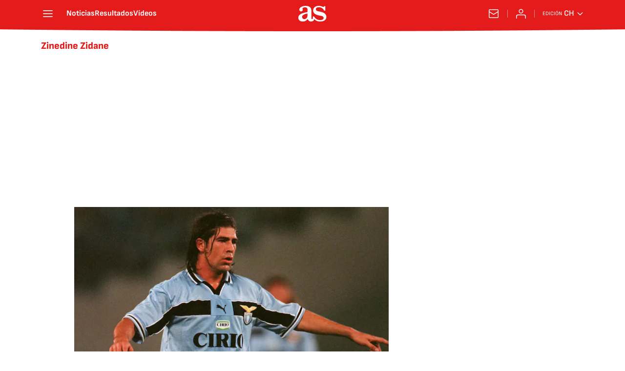

--- FILE ---
content_type: text/html; charset=utf-8
request_url: https://chile.as.com/noticias/zinedine-zidane/?omnil=restag
body_size: 40935
content:
<!DOCTYPE html><html lang="es-cl" prefix="og: http://ogp.me/ns# article: http://ogp.me/ns/article#"><head><meta charSet="UTF-8"/><meta name="viewport" content="width=device-width, initial-scale=1"/><meta name="robots" content="max-snippet:-1, max-image-preview:large, max-video-preview:-1"/><meta http-equiv="X-UA-Compatible" content="IE=edge"/><title>Zinedine Zidane - Todas las noticias - AS Chile</title><meta property="article:section" content=""/><meta property="og:site_name" content="Diario AS"/><meta name="description" content="Zinedine Yazid Zidane, n. 1972, exfutbolista y entrenador francés de ascendencia argelina, entrenador del Real Madrid, 2016-2018."/><meta name="DC.title" lang="es-cl" content="Zinedine Zidane"/><meta name="DC.description" lang="es-cl" content="Zinedine Yazid Zidane, n. 1972, exfutbolista y entrenador francés de ascendencia argelina, entrenador del Real Madrid, 2016-2018."/><meta name="DC.creator" content=""/><meta name="DC.publisher" content=""/><meta name="DC.language" content="es-cl"/><link rel="canonical" href="https://chile.as.com/noticias/zinedine-zidane/"/><meta property="og:url" content="https://chile.as.com/noticias/zinedine-zidane/"/><meta property="og:type" content="website"/><meta property="og:title" content="Zinedine Zidane"/><meta property="og:description" content="Zinedine Yazid Zidane, n. 1972, exfutbolista y entrenador francés de ascendencia argelina, entrenador del Real Madrid, 2016-2018."/><meta property="og:image" content="https://static.as.com/dist/resources/images/logos/as/as.svg"/><meta name="twitter:site" content="@ASChile"/><meta name="twitter:image" content="https://static.as.com/dist/resources/images/logos/as/as.svg"/><meta name="twitter:card" content="summary_large_image"/><meta name="twitter:creator" content="@ASChile"/><meta name="twitter:title" content="Zinedine Zidane"/><meta name="twitter:description" content="Zinedine Yazid Zidane, n. 1972, exfutbolista y entrenador francés de ascendencia argelina, entrenador del Real Madrid, 2016-2018."/><link rel="alternate" href="https://feeds.as.com/mrss-s/list/as/site/chile.as.com/tag/zinedine_zidane_a" type="application/rss+xml" title="RSS sobre Zinedine Zidane"/><link rel="next" href="https://chile.as.com/noticias/zinedine-zidane/1/"/><script type="application/ld+json">[{"@context":"https://schema.org/","@type":"BreadcrumbList","itemListElement":[{"@type":"ListItem","item":{"@id":"https://chile.as.com/","@type":"Thing","name":"AS Chile"},"position":1},{"@type":"ListItem","item":{"@id":"https://chile.as.com/noticias/zinedine-zidane/","@type":"Thing","name":"Zinedine Zidane"},"position":2}]},{"@context":"https://schema.org/","@type":"ItemList","name":"Zinedine Zidane","description":"Zinedine Yazid Zidane, n. 1972, exfutbolista y entrenador francés de ascendencia argelina, entrenador del Real Madrid, 2016-2018.","url":"https://chile.as.com/noticias/zinedine-zidane/","itemListElement":[{"@type":"ListItem","position":1,"name":"Maradona, Zidane, Nesta y más: los mensajes a Marcelo Salas que no habías leído antes","description":"“A veces no se reconoce, pero él fue un referente muy grande para todos los que estuvimos en Europa”, fue una de las emotivas frases.","url":"https://chile.as.com/futbol/maradona-zidane-nesta-y-mas-los-mensajes-a-marcelo-salas-que-no-habias-leido-antes-n/"},{"@type":"ListItem","position":2,"name":"Zidane impacta a 40 mil personas en un partido homenaje: ¡vean lo que hizo!","description":"El francés jugó con la camiseta del Girondins un partido que conmemoraba los 100 años del Chaban Delmas, antiguo estadio del club.","url":"https://chile.as.com/videos/zidane-impacta-a-40-mil-personas-en-un-partido-homenaje-vean-lo-que-hizo-v/"},{"@type":"ListItem","position":3,"name":"\"Pedri es mejor que Zidane y Laudrup juntos\"","description":"El túnel de Pedri contra Athletic volvió loco al panel de El Chiringuito Inside, que elogió excesivamente al volante, poniéndolo sobre dos iconos blancos.","url":"https://chile.as.com/chile/2022/03/01/videos/1646140688_653354.html"},{"@type":"ListItem","position":4,"name":"El hijo pequeño de Zidane causa impacto en las redes por su físico","description":"El menor de la saga Zidane, Elyaz, marcó con Francia Sub-17 este tanto de cabeza. Fue muy comentado en redes sociales que a pesar de tener solo 16 años aparenta bastantes más.","url":"https://chile.as.com/chile/2022/02/23/videos/1645613528_973590.html"},{"@type":"ListItem","position":5,"name":"El ruego de los aficionados de Marsella a Zidane: ¡\"No vayas...\"!","description":"En un acto en la ciudad de Francia, con motivo de la inauguración de un centro sanitario, Zidane vivió en primera persona la opinión de los hinchas.","url":"https://chile.as.com/chile/2022/02/12/videos/1644678637_050413.html"},{"@type":"ListItem","position":6,"name":"Si creen que han visto todo del Zidane jugador esto les va a sorprender: ¡increíble!","description":"Se ha hecho viral en Twitter esta maravilla de Zidane cuando jugaba en la Juventus. Esta es muy poco vista y está llena de calidad.","url":"https://chile.as.com/chile/2021/10/13/videos/1634120311_859127.html"},{"@type":"ListItem","position":7,"name":"La historia de los Francia-España: el penal de Raúl, el fallo de Arconada y la revancha en 2012","description":"Francia y España han vivido grandes momentos en sus enfrentamientos, siendo la final de la Eurocopa 1984 el encuentro más importante, ganado por Francia en París.","url":"https://chile.as.com/chile/2021/10/09/videos/1633801353_397993.html"},{"@type":"ListItem","position":8,"name":"¡Para ponerse de pie! Zidane demuestra su habilidad en el pádel","description":"El exentrenador del Real Madrid ha publicado este video en su cuenta de instagram en los que muestra una buena mano para el pádel.","url":"https://chile.as.com/chile/2021/08/06/videos/1628272363_237860.html"},{"@type":"ListItem","position":9,"name":"\"No tendría que...\": la frase de Roberto Carlos sobre Zidane que es viral","description":"Movistar+ dedica un especial a los 20 años que han pasado ya desde la llegada del francés al Real Madrid. El lateral izquierdo brasileño dijo esto.","url":"https://chile.as.com/chile/2021/07/08/videos/1625703583_799411.html"},{"@type":"ListItem","position":10,"name":"A 15 años: el día que Zidane 'humilló' a Brasil con su calidad","description":"Zinedine Zidane lideró la victoria de Francia en las semifinales del Mundial de 2006 contra Brasil. Su último gran show futbolístico y uno de los mejores.","url":"https://chile.as.com/chile/2021/07/01/videos/1625148616_673004.html"},{"@type":"ListItem","position":11,"name":"Zidane estalla contra un periodista: \"Tu trabajo es una vergüenza...\"","description":"El francés tuvo estas duras palabras contra Sergio Quirantes de Gol cuando el periodista le preguntó por su carta de despedida del Real Madrid.","url":"https://chile.as.com/chile/2021/06/14/videos/1623644833_450320.html"},{"@type":"ListItem","position":12,"name":"El método Pintus que llevó al Madrid a ganar tres Champions","description":"En este video es el preparador físico italiano, que tiene todas las papeletas para volver al club, el que explica su método de trabajo.","url":"https://chile.as.com/chile/2021/06/02/videos/1622643918_474052.html"},{"@type":"ListItem","position":13,"name":"Un adiós que duele: los números que dejó Zidane en el Madrid","description":"El francés abandonó por segunda vez el cuadro merengue como técnico. Sus dos pasos marcaron una época en los blancos.","url":"https://chile.as.com/chile/2021/05/28/videos/1622212385_795606.html"},{"@type":"ListItem","position":14,"name":"Varane despide a Zidane y deja una frase que pocos entienden: \"Sería bonito...\"","description":"El central del Real Madrid habló de la salida de Zinedine Zidane en una rueda de prensa con la selección francesa y dejó esta reflexión.","url":"https://chile.as.com/chile/2021/05/28/videos/1622203910_395254.html"},{"@type":"ListItem","position":15,"name":"El sorprendente motivo por el que Zidane habría abandonado el Madrid","description":"Pedrerol desveló en Jugones una reunión de dos horas de duración entre Florentino Pérez y Zidane y el motivo por el cual el francés deja el banquillo blanco.","url":"https://chile.as.com/chile/2021/05/28/videos/1622158973_990615.html"},{"@type":"ListItem","position":16,"name":"Así salió Zidane de Valdebebas tras hacerse oficial su marcha del Madrid","description":"El técnico francés abandonó las instalaciones del club merengue tras hacerse oficial que no continuará en el banquillo. ¿Quién lo reemplazará?","url":"https://chile.as.com/chile/2021/05/27/videos/1622122734_726178.html"},{"@type":"ListItem","position":17,"name":"El DT más querido: así despidieron las figuras del Real Madrid a Zidane","description":"Benzema, Ramos, Kroos, Casemiro y muchos más no dudaron en despedir a Zidane, un técnico muy cercano, con una foto en sus redes sociales.","url":"https://chile.as.com/chile/2021/05/27/videos/1622122720_454856.html"},{"@type":"ListItem","position":18,"name":"Modric reveló la acción clave de Zidane para la final en Kiev y que fue vital para el triunfo","description":"El croata que acaba de renovar con el cuadro merengue, contó detalles de la final de la Champions que se jugó en Kiev.","url":"https://chile.as.com/chile/2021/05/25/videos/1621971170_566396.html"},{"@type":"ListItem","position":19,"name":"\"¿Puede ser mejor el Madrid sin usted como entrenador?\" Ojo a la respuesta de Zidane","description":"Sergio Quirante le lanzó al técnico del Real Madrid esta pregunta y el francés respondió con una contundencia que da pistas sobre su futuro.","url":"https://chile.as.com/chile/2021/05/21/videos/1621628458_844255.html"},{"@type":"ListItem","position":20,"name":"'Zinedine' Benzema: directo al top 5 de los mejores controles","description":"El delantero homenajeó a lo que hacía su entrenador como futbolista y regaló uno de los mejores controles de toda la temporada.","url":"https://chile.as.com/chile/2021/05/14/videos/1620992089_941819.html"},{"@type":"ListItem","position":21,"name":"\"Estilo Zidane\": el hilarante final de una entrevista del francés","description":"El técnico del Real Madrid atendió a la transmisión oficial de LaLiga tras el polémico empate ante el Sevilla. Esta reacción se hizo viral en España.","url":"https://chile.as.com/chile/2021/05/10/videos/1620648813_532963.html"},{"@type":"ListItem","position":22,"name":"Sale a la luz la charla de Zidane en Stamford Bridge: ojo a la última frase","description":"El Chiringuito captó la charla de Zidane a sus jugadores antes del partido de vuelta de semifinales de la Champions contra el Cheslsea.","url":"https://chile.as.com/chile/2021/05/05/videos/1620216993_906273.html"},{"@type":"ListItem","position":23,"name":"Zidane: \"Hoy perdemos dos puntos, pero todavía falta mucho\"","description":"Zidane valora el empate ante el Betis antes de afrontar el encuentro de ida de semifinales de la Champions ante el Chelsea.","url":"https://chile.as.com/chile/2021/04/25/videos/1619357001_529014.html"},{"@type":"ListItem","position":24,"name":"¿Sigue en el Madrid? ¡Zidane se enfadó con la pregunta!","description":"El técnico francés se mostró visiblemente molesto en sala de prensa tras ser cuestionado sobre su continuidad en el cuadro merengue.","url":"https://chile.as.com/chile/2021/04/17/videos/1618674560_683725.html"},{"@type":"ListItem","position":25,"name":"Los tres ex jugadores de talla mundial que elogiaron a Zidane tras eliminar a Liverpool","description":"Jugones ha recopilado en su informativo de este jueves las impresiones de Ferdinand, Del Piero y McManaman sobre el trabajo del técnico galo.","url":"https://chile.as.com/chile/2021/04/15/videos/1618500972_613558.html"}]}]</script><meta name="theme-color" content="#ffffff"/><link rel="icon" type="image/x-icon" href="https://static.as.com/dist/resources/images/favicon/favicon.ico"/><link rel="icon" sizes="96x96" type="image/png" href="https://static.as.com/dist/resources/images/favicon/favicon-96x96.png"/><link rel="icon" type="image/svg+xml" href="https://static.as.com/dist/resources/images/favicon/favicon.svg"/><link rel="mask-icon" type="image/svg+xml" href="https://static.as.com/dist/resources/images/favicon/safari-pinned-tab.svg" color="#E41B1B"/><link rel="apple-touch-icon" type="image/png" href="https://static.as.com/dist/resources/images/favicon/apple-touch-icon-180x180.png"/><link rel="manifest" href="/pf/resources/manifests/site.webmanifest?d=780"/><link rel="preconnect" href="https://static.as.com"/><link rel="preload" as="image" href="https://img.asmedia.epimg.net/resizer/v2/XSRDOCCPPNAL5M5WBJEESMARKQ.png?auth=b47dad3ffeb9af4b47e99334aa0233f27cf53d0bd5c4357ea39b9f393cb93a74&amp;width=320&amp;height=220&amp;smart=true" imageSrcSet="https://img.asmedia.epimg.net/resizer/v2/XSRDOCCPPNAL5M5WBJEESMARKQ.png?auth=b47dad3ffeb9af4b47e99334aa0233f27cf53d0bd5c4357ea39b9f393cb93a74&amp;width=320&amp;height=220&amp;smart=true 320w, https://img.asmedia.epimg.net/resizer/v2/XSRDOCCPPNAL5M5WBJEESMARKQ.png?auth=b47dad3ffeb9af4b47e99334aa0233f27cf53d0bd5c4357ea39b9f393cb93a74&amp;width=564&amp;height=390&amp;smart=true 564w, https://img.asmedia.epimg.net/resizer/v2/XSRDOCCPPNAL5M5WBJEESMARKQ.png?auth=b47dad3ffeb9af4b47e99334aa0233f27cf53d0bd5c4357ea39b9f393cb93a74&amp;width=640&amp;height=440&amp;smart=true 640w, https://img.asmedia.epimg.net/resizer/v2/XSRDOCCPPNAL5M5WBJEESMARKQ.png?auth=b47dad3ffeb9af4b47e99334aa0233f27cf53d0bd5c4357ea39b9f393cb93a74&amp;width=1128&amp;height=780&amp;smart=true 1128w" imageSizes="
    (min-width: 1000px) 564px,
    calc(100vw - 40px)" fetchpriority="high"/><link rel="preload" href="https://static.as.com/dist/resources/fonts/ascombold/ascombold-regular.woff2" as="font" crossorigin="anonymous" type="font/woff2"/><link rel="preload" as="script" fetchpriority="low" href="https://static.prisa.com/dist/subs/pmuser/v2/stable/pmuser.min.js"/><style>html{-webkit-font-smoothing:antialiased;min-width:320px}article,aside,b,body,div,figure,h1,h2,header,html,img,li,nav,p,span,strong,time,ul{margin:0;padding:0;border:0;outline:0;font-size:100%;background:#0000}body{font:16px/18px sourcesans,sans-serif;overflow-x:hidden}article,aside,figure,header,main,nav{display:block}[hidden]{display:none}img{display:block;padding:0;margin:0}svg:not(:root){overflow:hidden}ul{padding:0;margin:0;list-style-type:none}h1,h2{margin:0;padding:0;font-weight:400}a{text-decoration:none;outline:0;background-color:#0000;color:inherit}a img{border:none}button{color:inherit;font:inherit;margin:0;outline:0}button{overflow:visible;padding:0;background:0 0;border:0;border-radius:0}button{text-transform:none}button::-moz-focus-inner{border:0;padding:0}*,:after,:before{box-sizing:border-box}[class*=ai-],[class^=ai-]{font-family:as-icons;text-transform:none;line-height:1;font-weight:400;-webkit-font-smoothing:antialiased;-moz-osx-font-smoothing:grayscale}.ai-close:before{content:""}.ai-mail:before{content:""}.ai-menu:before{content:""}.ai-play:before{content:"";position:relative;left:1px}.ai-user:before{content:""}.ai-ar-l:before{content:""}.ai-ar-r:before{content:""}.ai-fb:before{content:""}.ai-tw:before{content:""}.ai-wa:before{content:""}.ai-as:before{content:""}.ai-source:before{content:""}.ct{padding:0 10px;margin:0 auto;width:100%}.row{margin:0-10px;display:flex;flex:1 1 100%;flex-wrap:wrap}.col-xs-12{width:100%;max-width:100%}[class*=col-],[class^=col-]{display:flex;flex:1 1 auto;flex-wrap:wrap;place-content:flex-start;position:relative;min-height:1px;padding:0 10px}.ad{position:relative;width:100%;height:auto}.ad .ad__cnt{position:relative;display:flex;width:100%;margin:0 auto;text-align:center;color:#ddd}.ad .ad__cnt>div{width:100%;margin-left:auto;margin-right:auto}[data-adtype=LDB] .ad__cnt>div:before,[data-adtype=MLDB] .ad__cnt>div:before,[data-adtype=MPU] .ad__cnt>div:before{content:"PUBLICIDAD";position:absolute;width:100%;top:-13px;left:50%;height:8px;text-align:center;font:8px sans-serif;color:#999;transform:translate(-50%)}[data-adtype=MPU]{padding-top:13px;margin-bottom:20px}[data-adtype=MPU] .ad__cnt{justify-content:center;align-items:flex-start;min-height:600px;max-width:300px}[data-adtype=MPU] .ad__cnt>div{position:sticky;top:70px;width:100%}[data-adtype=LDB],[data-adtype=MLDB]{flex:1 1 100%;margin-bottom:20px}[data-adtype=LDB] .ad__cnt,[data-adtype=MLDB] .ad__cnt{min-height:100px;display:flex;align-items:center;justify-content:center}[data-adtype=LDB] .ad__cnt>div:before,[data-adtype=MLDB] .ad__cnt>div:before{top:50%;left:-13px;width:auto;height:auto;writing-mode:vertical-lr;transform:rotate(180deg) translateY(50%)}[data-adtype=NSTD]{margin-bottom:15px;padding:15px 0;border-bottom:1px solid #ddd}@font-face{font-family:as-icons;src:url(https://static.as.com/dist/resources/fonts/as-icons/as-icons.woff2) format("woff2"),url(https://static.as.com/dist/resources/fonts/as-icons/as-icons.woff) format("woff");font-weight:400;font-style:normal;font-display:swap}@font-face{font-family:sourcesans;src:url(https://static.as.com/dist/resources/fonts/sourcesanspro/sourcesanspro-regular.woff2) format("woff2"),url(https://static.as.com/dist/resources/fonts/sourcesanspro/sourcesanspro-regular.woff) format("woff");font-weight:500;font-style:normal;font-display:swap}@font-face{font-family:sourcesans;src:url(https://static.as.com/dist/resources/fonts/sourcesanspro/sourcesanspro-semibold.woff2) format("woff2"),url(https://static.as.com/dist/resources/fonts/sourcesanspro/sourcesanspro-semibold.woff) format("woff");font-weight:600;font-style:normal;font-display:swap}@font-face{font-family:sourcesans;src:url(https://static.as.com/dist/resources/fonts/sourcesanspro/sourcesanspro-bold.woff2) format("woff2"),url(https://static.as.com/dist/resources/fonts/sourcesanspro/sourcesanspro-bold.woff) format("woff");font-weight:700;font-style:normal;font-display:swap}@font-face{font-family:ascombold;src:url(https://static.as.com/dist/resources/fonts/ascombold/ascombold-regular.woff2) format("woff2"),url(https://static.as.com/dist/resources/fonts/ascombold/ascombold-regular.woff) format("woff");font-weight:500;font-style:500;font-display:swap}@font-face{font-family:ascombold;src:url(https://static.as.com/dist/resources/fonts/ascombold/ascombold-italic.woff2) format("woff2"),url(https://static.as.com/dist/resources/fonts/ascombold/ascombold-italic.woff) format("woff");font-weight:500;font-style:italic;font-display:swap}.btn-r{position:relative;display:inline-block;flex:0 0 auto;box-sizing:border-box;font-size:15px;font-weight:550;color:#434343;line-height:33px;height:35px;border-radius:100px;border:1px solid #c1c1c1;padding:0 15px}.btn-r span+span{margin-left:5px}.btn-r__i{float:left;color:#ce0000;font-size:20px;line-height:33px}.btn-mm{display:flex;align-items:flex-end;position:absolute;left:0;bottom:0;width:100%;height:100%}.btn-mm .ai-play{font-size:18px;width:30px;height:30px;line-height:30px;background:#ce0000;color:#fff;position:absolute;left:50%;top:50%;border-radius:50%;text-align:center;transform:translate(-50%,-50%)}.btn-mm .ai-source{height:25px;line-height:25px;padding:0 5px;font-size:15px;text-align:center;position:relative;color:#fff;z-index:1;background:#333}.s{flex:1 1 100%;width:100%;display:flex;position:relative;margin-bottom:15px}.s .mm{flex:0 0 124px;width:124px;position:relative;margin:0 15px 0 0}.s .mm__wr{position:relative;overflow:hidden;padding-top:75%}.s .mm__wr>img{position:absolute;width:auto;height:100.75%;left:50%;top:50%;transform:translate(-50%,-50%)}.s__cnt{display:flex;flex-direction:column;position:relative;width:100%}.s__tl-wr{display:block}.s .ki{position:relative;font-size:13px;line-height:15px;color:#434343;text-transform:uppercase}.s .ki a{color:inherit;display:block}.s__tl{font:17px/19px ascombold,sans-serif;color:#151515;overflow-wrap:anywhere}.s__tl a{color:inherit}.s__txt{position:relative;margin-bottom:auto}.s__sum{font-size:15px;line-height:20px;color:#666;margin-top:10px}.s__me{display:flex;align-items:flex-end;justify-content:space-between;position:relative;margin-top:10px}.s__me__au{display:flex;flex-wrap:wrap;font:12px/18px sourcesans,sans-serif;text-transform:uppercase}.s__au{margin-right:5px;color:#666}.s__au:before{content:"/";display:inline-block;margin-right:5px}.s__au:first-child:nth-child(n-2):before{display:none}.s__date{white-space:nowrap}.s__day,.s__hour{color:#767676;margin-right:5px}.s__com{display:flex;align-items:center;height:18px;font-weight:600;color:#666;position:relative;margin-left:10px}.s__com:before{content:"";font:400 18px as-icons;margin-right:3px}.s__com:after{content:"";position:absolute;left:-7px;top:4px;bottom:4px;width:1px;border-left:1px solid #ddd}.mm{position:relative}.mm__wr{position:relative;display:block}.mm__img{width:100%;height:auto}.btn-str{position:absolute;z-index:3;color:#fff;height:25px;top:10px;right:10px;padding-left:23px;padding-right:0;background:#3339;border-radius:13px;border:1px solid #fff}.btn-str__txt{display:none;font-size:13px;line-height:23px;font-weight:550;text-transform:uppercase;position:relative;padding-right:13px;padding-left:2px}.btn-str:before{content:"";display:block;position:absolute;left:7px;top:7px;width:9px;height:9px;border-radius:5px;background:red;animation:.8s ease-in-out infinite dot-anim}.btn-str:after{content:"";display:block;position:absolute;box-sizing:border-box;left:4px;top:4px;width:15px;height:15px;border-radius:50%;border:1px solid red;animation:.8s ease-out infinite wave-anim}@keyframes dot-anim{0%{transform:scale(.75)}50%{transform:scale(1)}to{transform:scale(.75)}}@keyframes wave-anim{0%{opacity:0;transform:scale(0)}65%{opacity:1}to{transform:scale(.9);opacity:0}}.btn-ivw{position:absolute;top:10px;right:10px;display:flex;align-items:center;color:#fff;font-size:13px;border-radius:25px;min-width:25px;height:25px;padding:2px 13px 1px;text-transform:uppercase;overflow:hidden;z-index:3;background:#ce0000}.btn-ivw__txt{position:relative;margin-right:8px;padding-right:8px}.btn-ivw__txt:before{content:"";position:absolute;top:4px;bottom:4px;right:0;border-right:1px solid hsla(0,0%,100%,.5)}.btn-ivw:after{position:relative;font-family:as-icons}.btn-ivw:after{font-size:19px;content:""}.s--op{padding:15px 10px 10px;background:#f0f0f0;border-bottom:none;min-height:95px}.s--op .s__cnt{z-index:1}.s--op .s__tl{font-style:italic;font-size:18px;line-height:20px}.s--op .s__txt{padding-bottom:19px}.s--op .s__txt:before{content:"";position:absolute;width:40px;height:3px;background:#f9a300;bottom:6px;left:0}.s--op .s__txt:after{content:"";position:absolute;bottom:7px;left:16px;border:6px solid transparent;border-left-color:#f9a300;transform:rotate(-45deg);transform-origin:right}.s--op .s__au{color:#333}.s--op .s__au-lbl{color:#666;margin-right:5px}.s--op .s__au:nth-child(2):before{display:none}.s--op .s__op-pic{align-self:flex-end;margin-right:-10px;margin-bottom:-10px}.s--op .s__op-pic__wr{display:block;width:115px;height:84px;overflow:hidden;position:relative}.s--op .s__op-pic__wr img{position:absolute;left:50%;height:84px;width:200px;-o-object-fit:cover;object-fit:cover;transform:translate(-50%)}.s--op .s__me{margin-top:10px}.s--op.s--v .s__au{display:block}.ss-wr{position:relative;flex:1 1 100%;width:100%}.area-gr{position:relative}.pag{display:flex;justify-content:space-between;align-items:center;height:55px;width:100%;margin-bottom:20px;padding-top:12px;border-top:3px solid #ddd}.pag__index{font-size:13px;line-height:15px;color:#434343}.pag__lbl{padding-right:3px}.pag__nav{display:flex}.pag__nav [class*=ai-]{min-width:33px;color:inherit;line-height:inherit;display:inline-block}.pag__nav .btn-r{margin-left:10px;padding:0;text-align:center}.pag__nav .is-disabled{color:#ddd;border-color:#ddd}.g-double-col .ss-wr .row:not(:last-child){position:relative}.g-double-col{margin-bottom:0}.g-double-col:after{display:none}.g-double-col .col-md-8>.s--v{padding-bottom:15px;border-bottom:1px solid #ddd}@font-face{font-family:sofiasans;font-style:normal;font-weight:200;font-display:swap;src:url(https://static.as.com/dist/resources/fonts/sofiasans/sofiasans-200.woff2) format("woff2"),url(https://static.as.com/dist/resources/fonts/sofiasans/sofiasans-200.woff) format("woff"),url(https://static.as.com/dist/resources/fonts/sofiasans/sofiasans-200.ttf) format("truetype")}@font-face{font-family:sofiasans;font-style:normal;font-weight:300;font-display:swap;src:url(https://static.as.com/dist/resources/fonts/sofiasans/sofiasans-300.woff2) format("woff2"),url(https://static.as.com/dist/resources/fonts/sofiasans/sofiasans-300.woff) format("woff"),url(https://static.as.com/dist/resources/fonts/sofiasans/sofiasans-300.ttf) format("truetype")}@font-face{font-family:sofiasans;font-style:normal;font-weight:400;font-display:swap;src:url(https://static.as.com/dist/resources/fonts/sofiasans/sofiasans-400.woff2) format("woff2"),url(https://static.as.com/dist/resources/fonts/sofiasans/sofiasans-400.woff) format("woff"),url(https://static.as.com/dist/resources/fonts/sofiasans/sofiasans-400.ttf) format("truetype")}@font-face{font-family:sofiasans;font-style:italic;font-weight:400;font-display:swap;src:url(https://static.as.com/dist/resources/fonts/sofiasans/sofiasans-400-italic.woff2) format("woff2"),url(https://static.as.com/dist/resources/fonts/sofiasans/sofiasans-400-italic.woff) format("woff"),url(https://static.as.com/dist/resources/fonts/sofiasans/sofiasans-400-italic.ttf) format("truetype")}@font-face{font-family:sofiasans;font-style:normal;font-weight:600;font-display:swap;src:url(https://static.as.com/dist/resources/fonts/sofiasans/sofiasans-600.woff2) format("woff2"),url(https://static.as.com/dist/resources/fonts/sofiasans/sofiasans-600.woff) format("woff"),url(https://static.as.com/dist/resources/fonts/sofiasans/sofiasans-600.ttf) format("truetype")}@font-face{font-family:sofiasans;font-style:normal;font-weight:700;font-display:swap;src:url(https://static.as.com/dist/resources/fonts/sofiasans/sofiasans-700.woff2) format("woff2"),url(https://static.as.com/dist/resources/fonts/sofiasans/sofiasans-700.woff) format("woff"),url(https://static.as.com/dist/resources/fonts/sofiasans/sofiasans-700.ttf) format("truetype")}@font-face{font-family:sofiasans;font-style:normal;font-weight:800;font-display:swap;src:url(https://static.as.com/dist/resources/fonts/sofiasans/sofiasans-800.woff2) format("woff2"),url(https://static.as.com/dist/resources/fonts/sofiasans/sofiasans-800.woff) format("woff"),url(https://static.as.com/dist/resources/fonts/sofiasans/sofiasans-800.ttf) format("truetype")}@font-face{font-family:sofiasans;font-style:italic;font-weight:800;font-display:swap;src:url(https://static.as.com/dist/resources/fonts/sofiasans/sofiasans-800-italic.woff2) format("woff2"),url(https://static.as.com/dist/resources/fonts/sofiasans/sofiasans-800-italic.woff) format("woff"),url(https://static.as.com/dist/resources/fonts/sofiasans/sofiasans-800-italic.ttf) format("truetype")}@font-face{font-family:sofiasans;font-style:normal;font-weight:900;font-display:swap;src:url(https://static.as.com/dist/resources/fonts/sofiasans/sofiasans-900.woff2) format("woff2"),url(https://static.as.com/dist/resources/fonts/sofiasans/sofiasans-900.woff) format("woff"),url(https://static.as.com/dist/resources/fonts/sofiasans/sofiasans-900.ttf) format("truetype")}:focus-visible{outline:#1b4be4 solid 2px;border-radius:4px}.ai{position:relative}.ai svg{width:100%;height:auto;fill:#fff}.ai-ar-d-b svg{transform:rotate(90deg)}.ai-ar-l svg{transform:rotate(180deg)}.mo{position:fixed;inset:0;z-index:99999999;display:none}.mo:before{content:"";position:absolute;inset:0;background-color:#22222280}.mo_w{position:relative;display:flex;justify-content:center;align-items:center;height:100%;width:100%;padding:1.25rem;box-sizing:border-box}.mo_b{position:relative;z-index:1}.mo_hz{position:absolute;inset:0;z-index:0}.mo_btn-close{position:absolute;background:0 0;border:none;padding:0;inset:1.25rem 1.25rem auto auto;width:1.5rem;height:1.5rem;flex:0 0 auto;z-index:2}.mo_btn-close .ai{display:block;width:100%;height:100%}.mo-user .mo_btn-close{width:2rem;height:2rem;inset:1rem 1rem auto auto}.mo-user .mo_btn-close .ai svg{fill:#222}.mo-user .mo_w{padding:0}.mo-user_b{display:flex;flex-direction:column;box-sizing:border-box;padding:3rem 2rem 2rem;background-color:#fff}.mo-user_t{display:block;font:800 1.5rem/1.75rem sofiasans,sans-serif;color:#222;margin:0 0 2rem;text-align:center}.mo-user_i{border-radius:50%;overflow:hidden;height:5rem;width:5rem;margin:0 auto .5rem}.mo-user_i img{width:100%;height:100%;-o-object-fit:cover;object-fit:cover}.mo-user_l{display:flex;flex-direction:column;gap:1.5rem;text-align:center;font:400 1rem/1.25rem sofiasans,sans-serif}.mo-user_l button{color:#e41b1b;text-decoration:none}.mo-user_l button{padding:0;margin:0;background:0 0;border:none;line-height:inherit}.mo-user_l .mo-user_btn{display:flex;justify-content:center;white-space:nowrap;background-color:#e41b1b;color:#fff;padding:.75rem 1.25rem;font-size:1.125rem;border-radius:.75rem;position:relative}.w_eds_li{display:flex;flex-wrap:wrap;gap:.625rem 1rem;list-style:none;padding:0;margin:0;font:400 1rem/1.25rem sofiasans,sans-serif}.w_eds_li a{min-width:120px;display:flex;align-items:center;text-decoration:none;color:inherit}.w_eds_flag{position:relative;width:1rem;height:1rem;overflow:hidden;border-radius:50%;border:.0625rem solid #fff;outline:#c9c9c9 solid .0625rem;margin-right:.5rem}.w_eds_flag img{position:relative;left:50%;height:1rem;aspect-ratio:29/18;transform:translate(-50%)}.w_sb{display:flex;align-items:center;gap:.375rem}.w_sb_bt{display:inline-flex;justify-content:center;align-items:center;border-radius:1.75rem;width:2.25rem;height:2.25rem;text-decoration:none}.w_sb_bt:has(.ai-tw){background-color:#000}.w_sb_bt:has(.ai-fb){background-color:#1877f2}.w_sb_bt:has(.ai-wa){background-color:#25d366}.w_sb .ai{height:1.75rem;width:1.75rem}.mh{position:relative}.mh_wr{position:relative;min-height:3.5rem}.mh_c{position:relative;margin:0 auto;display:flex;align-items:center;height:3.5rem;color:#fff;font:400 1rem/1rem sofiasans,sans-serif;padding:0 1rem;z-index:10000010}.mh_c a{text-decoration:none;color:inherit}.mh_c:before{content:"";position:absolute;top:0;left:50%;width:100vw;height:3.5rem;background:url(https://static.as.com/dist/resources/images/v2/ui/main-header-bg-xs.png) center center no-repeat;background-size:auto;z-index:-1;transform:translate(-50%)}.mh_hb{display:flex;align-items:center;position:relative;margin:0 auto 0 0;padding:0;color:#fff;background:0 0;border:0}.mh_hb .ai{height:1.75rem;width:1.75rem}.mh_nav,.mh_sc-close{display:none}.mh_logo{position:absolute;left:50%;transform:translate(-50%)}.mh_logo .ai{display:block;width:2.9375rem;height:1.625rem}.mh_to{position:relative;display:flex;align-items:center;order:2;background-color:#e41b1b}.mh_nw,.mh_su{display:none;position:relative}.mh_nw .ai{display:flex;height:1.5rem;width:1.5rem}.mh_xt{display:none}.mh_u{position:relative;display:flex;align-items:center;min-width:1.25rem}.mh_u .ai{display:flex;height:1.5rem;width:1.5rem}.mh_u_i{position:relative;display:flex;align-items:center}.mh_u_long{display:none}.mh_u_short{text-transform:uppercase;font-weight:700}.mh_u_badge{position:relative;width:1.5625rem;height:1.5625rem;display:flex;align-items:center;justify-content:center;margin-left:-.4375rem;margin-top:-.9375rem}.mh_u_badge:after{content:"";display:block;box-sizing:border-box;width:1.125rem;height:1.125rem;background:url(data:image/svg+xml,%3Csvg\ width=\'15\'\ height=\'15\'\ fill=\'none\'\ xmlns=\'http://www.w3.org/2000/svg\'%3E%3Cpath\ d=\'M7.12507\ 1.00708c.489\ 0\ .88541.39641.88541.88542l.00003.39023C9.86703\ 2.68806\ 11.257\ 4.3415\ 11.257\ 6.31958v2.36111l1.3378\ 1.60531c.4174.5009.3497\ 1.2453-.1512\ 1.6627-.2121.1768-.4796.2737-.7557.2737H2.56227c-.652\ 0-1.18056-.5286-1.18056-1.1806\ 0-.2762.09683-.5436.27363-.7558l1.33778-1.60531V6.31958c0-1.97808\ 1.38999-3.63152\ 3.24651-4.03685l.00002-.39023c0-.48901.39642-.88542.88542-.88542ZM8.30562\ 12.8126c0\ .652-.52855\ 1.1806-1.18055\ 1.1806s-1.18056-.5286-1.18056-1.1806h2.36111Z\'\ fill=\'%23E41B1B\'/%3E%3C/svg%3E) center center no-repeat #ffd419;background-size:12px;border:1px solid #e41b1b;border-radius:50%;animation:2.4s 3 mh_u_badge;animation-delay:1s}.mh_u_m{display:flex;position:absolute;top:1.875rem;right:-.25rem;min-width:9.5rem;flex-direction:column;gap:1rem;padding:1rem;background:#fff;border:.0625rem solid #e9e9e9;border-radius:.25rem 0 .25rem .25rem;visibility:hidden}.mh_u_m_t{font-size:.875rem;line-height:1.25rem;font-weight:600;text-align:center;color:#4a4a4a}.mh_u_m_t a{font-size:1rem;color:#e41b1b}.mh_u_btn-close{position:absolute;top:-2.125rem;right:-.0625rem;padding:.25rem .25rem .5rem;background:#fff;border-radius:.25rem .25rem 0 0;border:.0625rem solid #e9e9e9;border-bottom:none}.mh_u_btn-close .ai{display:block;height:1.3125rem;width:1.3125rem}.mh_u_btn-close .ai svg{fill:#222}.mh_u_btn{display:flex;position:relative;font:600 1rem/1.125rem sofiasans,sans-serif;color:#fff;text-align:center;background-color:#e41b1b;padding:.5rem 1rem;border-radius:.5rem;justify-content:center;white-space:nowrap}.mh_u_btn .ai{width:1rem;height:1rem;margin-right:.5rem}@keyframes mh_u_badge{0%{animation-timing-function:ease-out;transform:scale(1)}11%{animation-timing-function:ease-out;transform:scale(1.2)}22%{animation-timing-function:ease-out;transform:scale(1)}33%{animation-timing-function:ease-out;transform:scale(1.2)}44%{animation-timing-function:ease-out;transform:scale(1)}to{transform:scale(1)}}.mh_ed{display:none;position:relative;background-color:#e41b1b}.mh_ed_m{visibility:hidden}.mh--is-fixed .mh_c{position:fixed;inset:0 0 auto;z-index:10000010}.msh{position:fixed;top:0;left:0;width:100%;height:100%;z-index:99999999;overflow:hidden;visibility:hidden}.msh_c{position:relative;width:300vw;height:100%;overflow:hidden auto;display:flex;flex-direction:column;align-items:flex-start;z-index:1}.msh_c:before{content:"";position:fixed;top:0;left:0;width:100%;height:100%;background:#fff;z-index:-1}.msh_c nav{width:100%}.msh_c a{text-decoration:none;color:inherit}.msh_btn-close{position:relative;margin:0 auto 0 0;padding:1.25rem;max-width:100vw;font-size:1.5rem;background:0 0;border:none}.msh_btn-close .ai{display:block;width:24px;height:24px}.msh_btn-close .ai svg{fill:#222}.msh_s{position:relative;padding:20px 0;margin:0 20px;border-top:.0625rem solid #e9e9e9;color:#3a3a3a;font:400 1rem/1.25rem sofiasans,sans-serif;width:100%;max-width:calc(100vw - 40px)}.msh_s_t{display:block;font-weight:600;color:#323232;margin-bottom:.5rem}.msh_s strong,.msh_s--t li{font-weight:600}.msh_li{font-weight:400;list-style:none;padding:0;margin:0}.msh_li a{display:flex;align-items:center;margin-bottom:.75rem}.msh_li .ai{display:block;width:1rem;height:1.125rem}.msh_li .ai-mail{margin-right:.75rem}.msh_li .ai-mail svg{fill:#3a3a3a}.msh_li .ai-ar-r svg{fill:#3a3a3a}.msh_li li:last-child>a{margin-bottom:0}.msh_li .msh_li--1,.msh_li .msh_li--2{position:relative}.msh_li:only-child>a{margin-bottom:0}.msh_s-topics .msh_li{display:flex;align-items:center;flex-wrap:wrap;gap:.5rem;font-size:.8125rem;line-height:1rem;font-weight:400;color:#4a4a4a}.msh_s-topics .msh_li a{margin-bottom:0}.msh .w_sb{gap:.75rem}.msh .w_sb_bt{width:2.25rem;height:2.25rem}.msh .msh_li_ar{position:absolute;top:0;right:0}.msh_sm{background-color:#fff;position:fixed;top:0;left:0;width:100%}.msh_btn-back{display:flex;align-items:center;margin:0 auto 0 0;padding:1.25rem;background:0 0;border:none;line-height:24px}.msh_btn-back .ai{display:block;height:24px;width:24px;margin-right:8px}.msh_btn-back .ai svg{fill:#222}.mh_pb{position:absolute;inset:0 0 auto;height:3.5rem;z-index:9999998}.mh_pb_fill{position:relative;overflow:hidden;height:4.125rem;width:0}.mh_pb_bg,.mh_pb_fill_bg{position:absolute;inset:0 0 auto}.mh_pb_bg:before,.mh_pb_fill_bg:before{content:"";position:absolute;top:0;left:50%;width:100vw;height:3.5rem;background:url(https://static.as.com/dist/resources/images/v2/ui/main-header-bg-xs.png) center center no-repeat;background-size:auto;z-index:-1;transform:translate(-50%)}.mh_pb_fill_bg:before{background:url(https://static.as.com/dist/resources/images/v2/ui/main-progress-bar-xs.png) center center no-repeat;background-size:auto;z-index:0}.mh--is-fixed .mh_pb{position:fixed;inset:0 0 auto}.mh:has(.mh_pb) .mh_c:after,.mh:has(.mh_pb) .mh_c:before{background-position-y:-.25rem}.sh{position:relative;margin:0 auto;max-width:1152px}.sh_c{position:relative;display:grid;grid-template-columns:1fr auto;background-color:#fff;padding:0}.sh_c:after{content:"";position:absolute;left:20px;right:20px;bottom:0;height:1px;background:#e9e9e9}.sh_t{display:flex;align-items:center;justify-content:center;margin:0;min-height:52px;padding:0 1.25rem}.sh_t_e{display:flex;align-items:center;margin:0}.sh_t_l{position:relative;font:800 1.25rem sofiasans,sans-serif;color:#e41b1b;text-decoration:none;text-wrap:balance;height:100%;display:flex;align-items:center}.sh_t_l .ai{display:none}.sh_m{grid-column:1/3;overflow-x:scroll;display:flex;margin:0 auto;max-width:100%;padding:.25rem 0 1rem}.sh_m_i{font:400 .875rem/1rem sofiasans,sans-serif;padding:.25rem .75rem;color:#3a3a3a;background-color:#faf8f4;border-radius:1.25rem;flex:0 0 auto;text-decoration:none;margin-left:.5rem}.sh_m_i:first-child{margin-left:1.25rem}.sh_m_i:last-child{margin-right:1.25rem}.sh_m_i.is-selected{background-color:#fff;color:#e41b1b;font-weight:700;border:.0625rem solid #e0d7c0}.sh_m_trk{display:flex;flex:0 0 auto}.sh .ad-nstd{grid-row:1/2;grid-column:2/3;display:flex;align-items:center;justify-content:flex-end}.mh .ai:before,.mo .ai:before,.msh .ai:before,.sh .ai:before{display:none}.mh{display:block}.msh_sm{box-sizing:content-box}.sh{margin-bottom:8px}.sh .sh_c:after{display:none}.sh .sh_m{margin-bottom:24px}.sh .sh_m:after{content:"";position:absolute;left:20px;right:20px;bottom:24px;height:1px;background:#e9e9e9}.sh .ad-nstd{margin:0;padding:0;border:none;width:auto}.sh .ad-nstd:after,.sh .ad-nstd:before{display:none}._hidden{display:none!important}.ad-ldb-1{position:relative;display:flex;justify-content:center;align-items:center;min-height:100px}.mha-wr{position:relative}.mha-wr .ad-ldb-1{max-width:100%;margin:0;padding:0;background:linear-gradient(to top,#f0f0f0,#e9e9e9 6%);z-index:10000015}.mha-wr .ad-ldb-1>div{max-width:320px}.ad-ldb-1>div{top:0}@media (min-width:576px){.mh_c:before{background-size:160% 100%}.mh_pb_bg:before,.mh_pb_fill_bg:before{background-size:160% 100%}}@media (min-width:768px) and (max-width:995px){.ct{padding-left:16px;padding-right:16px;max-width:768px}.col-sm-6{width:49.9%;max-width:50%}.col-sm-12{width:99.9%;max-width:100%}.col-sm-12>.s--v:not(.s--op):not(.s--ft):not(.s--gal):not(.s--scr):not(.s--kem) .ki{font-size:15px;line-height:20px}.col-sm-12>.s--v:not(.s--op):not(.s--ft):not(.s--gal):not(.s--scr):not(.s--kem) .s__tl{font-size:48px;line-height:50px}.col-sm-12>.s--v:not(.s--op):not(.s--ft):not(.s--gal):not(.s--scr):not(.s--kem) .s__sum{font-size:19px;line-height:25px}.col-sm-6>.s--v:not(.s--h-sm) .s__tl{font-size:22px;line-height:24px}.col-sm-6>.s--op.s--v{min-height:250px;padding:15px 25px 15px 15px}.col-sm-6>.s--op.s--v .s__tl{font-size:24px;line-height:26px}.ss-wr{padding-top:20px;border-top:1px solid #ddd}.ss-wr>.row>.col-sm-6:last-child,.ss-wr>.row>.col-sm-6:nth-last-child(2){margin-bottom:0}.ss-wr>.row>.col-sm-6:last-child:after,.ss-wr>.row>.col-sm-6:nth-last-child(2):after{display:none}.col-sm-12>.s .btn-str span{display:block}.g-double-col .ss-wr{padding-top:0;border-top:0}.g-double-col .ss-wr .col-sm-6:nth-child(odd):after{right:-10px}.g-double-col .ss-wr [data-adtype=MPU]{margin-top:-1px;margin-bottom:40px}.g-double-col .ss-wr [data-adtype=MPU]:after,.g-double-col .ss-wr [data-adtype=MPU]:before{content:"";position:absolute;left:10px;right:10px;height:1px;background:#ddd}.g-double-col .ss-wr [data-adtype=MPU]:before{top:-20px}.g-double-col .ss-wr [data-adtype=MPU]:after{bottom:-21px}}@media (min-width:768px){[data-adtype=LDB],[data-adtype=MLDB]{max-width:738px}[data-adtype=LDB]:before,[data-adtype=MLDB]:before{height:100%}[data-adtype=LDB] .ad__cnt,[data-adtype=MLDB] .ad__cnt{min-height:90px}.s:not(.s--4-3) .mm__wr{padding-top:56.25%}.mm{margin-left:auto;margin-right:auto}.s--v{flex-direction:column;height:calc(100% - 20px);margin-bottom:20px}.s--v .s__cnt{flex:1 1 auto}.s--v .mm{flex:0 0 auto;width:100%;margin:0 0 15px}.s--op .s__tl{font-size:24px;line-height:26px}.s--op .s__me{margin-top:20px}.s--op.s--v .s__op-pic{position:absolute;right:0;bottom:0;margin:0}.s--op.s--v .s__me__au{flex-direction:column;justify-content:flex-end;min-height:42px}.s--op.s--v .s__com{margin-left:0}.s--op.s--v .s__com:after{display:none}.s--op:last-child:after{content:none}.s--op.s--v .s__tl{font-size:23px;line-height:25px}.ss-wr [class*=col-]{margin-bottom:20px}.ss-wr [class*=col-]:after{content:"";position:absolute;left:10px;right:10px;bottom:0;height:1px;background:#ddd}.ss-wr [class*=col-]:last-child{margin-bottom:0}.ss-wr [class*=col-]:last-child:after{display:none}.area-gr{margin-top:20px}.area-gr:after{content:"";position:absolute;left:0;right:0;top:-20px;height:1px;background:#ddd}.col-md-8>.s--v .ai-play{z-index:2;width:60px;height:60px;line-height:60px;font-size:35px}.col-md-8>.s .ai-source{height:45px;line-height:45px;padding:0 10px;font-size:21px}.col-md-4>.s--v .ai-source{height:35px;line-height:35px;font-size:19px}.area-gr.g-double-col{margin-top:0;margin-bottom:0}.s--op.s--v .s__au{flex:1 1 100%}.g-double-col .ss-wr>.row:not(:last-child){margin-bottom:20px;padding-bottom:0}.g-double-col .ss-wr>.row:not(:last-child):before{content:"";position:absolute;bottom:0;left:10px;right:10px;height:1px;background:#ddd}.g-double-col .ss-wr:last-child>.row>[class*=col-]:last-child,.g-double-col .ss-wr:last-child>.row>[class*=col-]:nth-last-child(2){margin-bottom:0}.g-double-col .ss-wr:last-child>.row>[class*=col-]:last-child:after,.g-double-col .ss-wr:last-child>.row>[class*=col-]:nth-last-child(2):after{display:none}.g-double-col{margin-bottom:0}.g-double-col .col-md-8>.s--v{height:auto;padding-bottom:20px}.mh_sc{display:none}.mha-wr .ad-ldb-1{min-height:250px}.mha-wr .ad-ldb-1>div{max-width:768px}}@media (max-width:995px) and (min-width:768px){.s .ai-play{width:45px;height:45px;line-height:45px;font-size:28px}.s .ai-play:before{top:auto}.col-sm-12>.s--v .ai-play{width:60px;height:60px;line-height:60px;font-size:35px}.col-sm-6>.s--v .ai-source{height:35px;line-height:35px;font-size:19px}}@media (min-width:768px) and (max-width:999.98px){._hidden-md{display:none!important}.sh .ad-nstd{position:absolute;top:0;right:0}}@media (min-width:768px) and (max-width:999px){._hidden-md{display:none!important}}@media (min-width:996px){.ct{max-width:996px}.col-md-4{width:33.2333333333%;max-width:33.3333333333%}.col-md-8{width:66.5666666667%;max-width:66.6666666667%}[data-adtype=LDB].ad--ldb1{min-height:250px;display:flex;align-items:center;margin-bottom:25px}[data-adtype=LDB].ad--ldb1 .ad__cnt{position:sticky;top:70px}[data-adtype=MPU]:last-child{position:sticky;top:70px;padding-bottom:20px}[data-adtype=MPU]:first-child{margin-top:-13px}[data-adtype=LDB],[data-adtype=MLDB]{max-width:992px}.s .mm__wr{padding-top:85.62%}.col-md-8>.s--v:not(.s--op):not(.s--ft):not(.s--gal) .ki{font-size:15px;line-height:20px}.col-md-8>.s--v:not(.s--op):not(.s--ft):not(.s--gal) .s__tl{font-size:43px;line-height:45px}.col-md-8>.s--v:not(.s--op):not(.s--ft):not(.s--gal) .s__sum{font-size:18px;line-height:23px}.col-md-4>.s--v:not(.s--op) .s__tl{font-size:20px;line-height:22px}.s--op.s--v .s__me{padding-right:90px}.col-md-4>.s--op{min-height:245px}.col-md-4>.s--op .s__tl{font-size:22px;line-height:24px}.s--v .btn-str span{display:block}.s .ai-play{width:45px;height:45px;line-height:45px;font-size:28px}.s .ai-play:before{top:auto}main>.ct{background-color:#fff;padding-top:20px;padding-bottom:25px}main>.ct>[data-adtype=LDB]:last-child{margin-bottom:0}.g-double-col .ss-wr>.row>.col-md-4{width:49.9%;max-width:49.9%}.g-double-col .ss-wr>.row>[class*=col-]:last-child{margin-bottom:20px}.g-double-col .ss-wr>.row>[class*=col-]:last-child:after{display:block}.g-double-col .ss-wr>.row>[class*=col-]:nth-child(odd):after{right:0}.g-double-col .ss-wr>.row>[class*=col-]:nth-child(2n):after{left:0}}@media (min-width:1000px){.mo_btn-close{inset:1.25rem 1.25rem auto auto;width:2.25rem;height:2.25rem}.mo-user .mo_btn-close{inset:.3125rem .3125rem auto auto}.mo-user .mo_w{align-items:flex-start;justify-content:flex-end}.mo-user .mo_b{width:240px}.mh{margin-bottom:.5rem}.mh_wr{min-height:4rem}.mh_c{max-width:1152px;padding:0 1.25rem;z-index:10000000}.mh_c:before{height:4rem;background:url(https://static.as.com/dist/resources/images/v2/ui/main-header-bg.png) center no-repeat}.mh_hb{margin:0 1.5rem 0 0}.mh_sc{display:none}.mh_nav{display:flex;gap:1.5rem;margin-right:auto;font-weight:700;background-color:#e41b1b}.mh_logo .ai{width:3.625rem;height:2rem}.mh_to{position:relative;display:flex;align-items:center;margin:0 2rem 0 auto;order:unset}.mh_to:after{content:"";position:absolute;right:-1rem;height:1rem;width:1px;background-color:#f28d8d}.mh_nw,.mh_su{display:flex;align-items:center;margin-left:2rem}.mh_nw:before,.mh_su:before{content:"";position:absolute;left:-1rem;height:1rem;width:.0625rem;background-color:#f28d8d}.mh_su:first-child{margin-left:0}.mh_su:first-child:before{display:none}.mh_u{font-weight:700;margin-left:2rem}.mh_u:before{content:"";position:absolute;left:-1rem;height:1rem;width:.0625rem;background-color:#f28d8d}.mh_u_short{display:none}.mh_u_long{display:block;margin:0 0 0 .5rem;max-width:120px;font-weight:700;text-overflow:ellipsis;overflow:hidden;white-space:nowrap}.mh_u_badge{flex:0 0 auto;width:1.875rem;height:1.875rem;margin:0 0 0 .25rem}.mh_u_badge:after{width:1.3125rem;height:1.3125rem;background-size:15px;border:none}.mh_u_btn-close{top:-1.875rem;padding-bottom:.25rem}.mh_u_m{top:1.625rem}.mh_ed{display:block}.mh_ed_btn{display:flex;align-items:center}.mh_ed_btn .ai{display:block;width:1rem;height:1rem;margin-left:.25rem}.mh_ed_lbl{font-size:.6875rem;text-transform:uppercase;margin-right:.25rem}.mh_ed_sel{position:relative;display:flex;align-items:center;font-weight:600;text-transform:uppercase}.mh_ed_m{display:flex;flex-direction:column;position:absolute;top:-.625rem;right:-.625rem;padding:0 1rem 1rem;border:.0625rem solid #e9e9e9;border-radius:.25rem;background-color:#fff}.mh_ed_m_btn-close{position:absolute;top:.5rem;right:.5rem}.mh_ed_m_btn-close .ai{display:block;height:1.3125rem;width:1.3125rem}.mh_ed_m_btn-close .ai svg{fill:#222}.mh_ed_m_t{position:relative;font-family:sofiasans,sans-serif;font-size:1rem;line-height:1.25rem;font-weight:600;color:#3a3a3a;margin:0 0 1rem;padding:.625rem 0}.mh_ed_m_t:after{content:"";position:absolute;bottom:0;left:-.5rem;right:-.5rem;background-color:#e9e9e9;height:.0625rem}.mh_ed .w_eds_li{gap:.75rem;color:#3a3a3a}.msh_c{overflow-x:hidden;width:calc(105% + 320px)}.msh_c:before{width:320px;z-index:0}.msh_c nav{width:320px}.msh_hz{position:fixed;inset:0;background:#22222280;z-index:-1}.msh_btn-close{margin-left:256px;margin-right:0}.msh_s{max-width:280px}.msh_s--t{border-top:none;border-bottom:.0625rem solid #e9e9e9}.msh_s-topics .msh_li{gap:.25rem .5rem}.msh_li .msh_li--1:before{content:"";position:absolute;right:-35px;top:0;transform:translateY(5px) rotate(45deg);width:.75rem;height:.75rem;background:#fff;visibility:hidden}.msh_li .msh_li--1 .msh_sm--1{margin:8px 0}.msh_li .msh_li--1 .msh_sm--1 .msh_s--t+.msh_s{border-top:none}.msh_li .msh_li--1 .msh_sm--1:after{content:"";position:fixed;height:200%;width:335px;top:0;left:320px;z-index:-1}.msh_li .msh_li--1 li .ai-ar-r{transform:rotate(90deg)}.msh_li .msh_li--1 li .msh_s{border:none;padding:0}.msh_li .msh_li--1 li .msh_sm{position:relative;top:auto;left:auto;padding-left:0;width:100%;margin:.5rem 0}.msh_li .msh_li--1 li .msh_sm_wr:before{display:none}.msh_li .msh_li--2{position:relative}.msh_li .msh_li--2 .msh_s--t+.msh_s{margin-top:.25rem}.msh_li a{margin-bottom:.25rem}.msh_sm{display:none;position:absolute;left:280px;width:320px;padding-left:28px;background:0 0;overflow:hidden}.msh_sm_wr{position:relative;max-height:calc(100vh - 16px);width:calc(100% + 30px);overflow:hidden auto}.msh_sm--1:before{content:"";position:absolute;top:0;bottom:0;width:320px;background-color:#fff}.msh_btn-back{display:none}.mh_pb_fill{height:4.625rem}.mh_pb_bg:before,.mh_pb_fill_bg:before{height:4rem;background:url(https://static.as.com/dist/resources/images/v2/ui/main-header-bg.png) -100rem 0 no-repeat;background-size:200rem;width:50vw;transform:translate(0)}.mh_pb_bg:after,.mh_pb_fill_bg:after{content:"";position:absolute;top:0;left:50%;width:50vw;height:4rem;background:url(https://static.as.com/dist/resources/images/v2/ui/main-header-bg.png) -100rem 0 no-repeat;background-size:200rem;z-index:-1;transform:scaleX(-1) translate(100%)}.mh_pb_fill_bg:after,.mh_pb_fill_bg:before{background:url(https://static.as.com/dist/resources/images/v2/ui/main-progress-bar.png) -100rem 0 no-repeat;background-size:200rem;z-index:0}.sh{display:flex;align-items:center;justify-content:space-between;padding:0 1.25rem;margin-top:.25rem}.sh_c{grid-template-columns:auto 1fr auto;flex:1 1 100%}.sh_c:after{display:none}.sh_t{padding:0}.sh_t_l .ai{display:flex;float:right;height:1rem;width:1rem;margin:0 0 0 .25rem}.sh_t_l .ai svg{fill:#e41b1b}.sh_m{grid-column:auto;align-items:center;padding:0;box-sizing:border-box;margin:0;overflow:hidden}.sh_m_i{margin-left:1rem}.sh_m_i:first-child{margin-left:1rem}.sh_m_i:last-child{margin-right:0}.sh .ad-nstd{grid-row:auto;grid-column:auto;margin:0}.mh_wr{margin-bottom:8px}.sh{margin-top:-4px}.sh .sh_m{margin-bottom:0}.sh .sh_m:after{display:none}.mha-wr .ad-ldb-1>div{max-width:1200px}}@media (min-width:1520px){.mh_xt{position:absolute;right:0;height:2.5rem;display:flex;align-items:center;gap:.5rem;padding:.1875rem 1rem;box-sizing:border-box;transform:translate(100%)}.mh_xt_l{display:flex;align-items:center;flex:0 0 auto;height:100%}.mh_xt_l img{max-height:2.125rem;display:block}}@media (max-width:767px){.hidden-xs{display:none!important}[data-adtype=LDB],[data-adtype=MLDB],[data-adtype=MPU]{margin-bottom:15px;padding-bottom:15px;border-bottom:none}[data-adtype=LDB]:before,[data-adtype=MLDB]:before,[data-adtype=MPU]:before{content:"";position:absolute;left:-10px;right:-10px;top:0;height:1px;background:#ddd}[data-adtype=LDB]:after,[data-adtype=MLDB]:after,[data-adtype=MPU]:after{content:"";position:absolute;left:-10px;right:-10px;bottom:0;height:1px;background:#ddd}[data-adtype=MPU]{padding-top:30px}[data-adtype=LDB],[data-adtype=MLDB]{min-width:320px;width:auto;margin-left:-10px;margin-right:-10px}[data-adtype=LDB]:after,[data-adtype=LDB]:before,[data-adtype=MLDB]:after,[data-adtype=MLDB]:before{left:0;right:0}[data-adtype=LDB] .ad__cnt,[data-adtype=MLDB] .ad__cnt{max-width:320px}.s{padding-bottom:15px;border-bottom:1px solid #ddd}.s__date,.s__sum{display:none}.s__me__au{font-size:13px}.s .ai-source{display:none}.s .btn-str{top:8px;right:8px}.btn-ivw{top:8px;right:8px;padding:0;justify-content:center}.btn-ivw__txt{display:none;margin-right:6px;padding-right:6px}.s{margin-bottom:0;border-bottom:0;margin-top:15px}.s:not(.s--op){padding-top:15px;padding-bottom:0;border-top:1px solid #ddd}.s:not(.s--gal):not(.s--ft) .s__tl-wr .ki{font-weight:600;color:#ce0000}.s--op .s__me,.s--op .s__me__au{display:flex}.s--op .s__date{display:none}.s--op{margin-top:30px;padding-bottom:10px}.s--op:before{content:"";position:absolute;top:-15px;left:0;right:0;height:1px;background:#ddd}.col-md-8>.s .btn-str{top:10px;right:10px}.col-md-8>.s .btn-str span{display:block}.col-md-8>.s--v .ai-play{width:45px;height:45px;line-height:45px;font-size:28px}.col-md-8>.s--v .ai-play:before{top:auto}.col-md-8>.s--v .ai-source{display:block;height:35px;line-height:35px;font-size:19px}.pag{margin-top:20px}.area-gr.g-double-col .ss-wr:first-child .row:first-child>.col-xs-12:first-child .s{margin-top:0;border-top:0}.area-gr.g-double-col .ss-wr:first-child .row:first-child>.col-xs-12:first-child .s:before{display:none}.area-gr.g-double-col .ss-wr:first-child .row:first-child>.col-xs-12:first-child .s:not(.s--op){padding-top:0}.s .btn-ivw,.s .btn-str{top:10px;right:10px}.s .btn-str .btn-str__txt{display:block}[data-adtype=MPU]{margin-top:15px;margin-bottom:-16px}[data-adtype=LDB],[data-adtype=MLDB]{padding-top:0;padding-bottom:0;margin:0 auto 20px}[data-adtype=LDB]:after,[data-adtype=LDB]:before,[data-adtype=MLDB]:after,[data-adtype=MLDB]:before{display:none}.pag+[data-adtype]{margin-bottom:0}.g-double-col .col-md-8>.s--v:not(.s--op){padding-top:0;padding-bottom:0;margin-top:0;border:0}.col-md-8>.s--v:not(.s--op):not(.s--ft):not(.s--gal){flex-direction:column;width:100%}.col-md-8>.s--v:not(.s--op):not(.s--ft):not(.s--gal) .mm{flex:1 1 auto;width:100%;margin:0 0 15px}.col-md-8>.s--v:not(.s--op):not(.s--ft):not(.s--gal) .mm__wr{padding-top:56.25%}.col-md-8>.s--v:not(.s--op):not(.s--ft):not(.s--gal) .s__tl{font-size:22px;line-height:24px}._hidden-xs{display:none!important}.mha-wr .ad-ldb-1:after,.mha-wr .ad-ldb-1:before{display:none}}@media (max-width:480px){[data-adtype=MPU]{margin:0-10px;width:calc(100% + 20px);padding:0}[data-adtype=MPU]:after,[data-adtype=MPU]:before{display:none}[data-adtype=MPU] .ad__cnt{min-height:auto}[data-adtype=MPU] .ad__cnt>div{margin-top:43px;min-height:auto}[data-adtype=MPU] .ad__cnt>div:before{width:100vw;border-top:1px solid #ddd;padding-top:13px;top:-27px;height:auto}[data-adtype=MPU] .ad__cnt>div:after{content:"";position:absolute;left:50%;width:100vw;bottom:-16px;height:1px;background:#ddd;transform:translate(-50%)}}@media (max-width:767.98px){._hidden-xs{display:none!important}.mh_sc{display:flex;position:relative;font-weight:700;margin-right:1.25rem}.mh_sc:after{content:"";position:absolute;right:-.625rem;height:1rem;width:.0625rem;background-color:#f28d8d}.mh_sc-close{visibility:hidden;position:fixed;top:0;left:0;display:flex;justify-content:space-between;align-items:center;padding:0 .625rem 0 1.25rem;background-color:#efeff0;width:100vw;height:3.3125rem;z-index:10000020;transform:translateY(-50px)}.mh_sc-close_t{font:600 1rem/2rem sofiasans,sans-serif;color:#222}.mh_sc_btn-close{width:2rem;height:2rem}.mh_sc_btn-close .ai{display:block;height:100%;width:100%}.mh_sc_btn-close .ai svg{fill:#222}.mh_sc_btn-open{overflow:hidden;text-overflow:ellipsis;max-width:calc(50vw - 100px)}}@media (max-width:999.98px){.mo-user .mo_b,.mo-user_b{width:100%;height:100%}.mo-user_l{max-width:320px;margin:0 auto}.msh_sm{left:100vw;height:100%;visibility:hidden}.msh_sm .msh_sm{left:200vw}.msh_sm_wr{height:100%;overflow-y:auto}}</style></head><body data-edition="ch"><header class="mh" role="banner"><div class="mh_wr"><div class="mh_c"><button class="mh_hb" type="button" aria-label="desplegar menú"><span class="ai ai-menu"><svg viewBox="0 0 48 48"><use xlink:href="#svg-menu"></use></svg></span></button><div class="mh_nav"><a href="https://chile.as.com/noticias/chile/" class="mh_n_i" aria-label="Noticias" dtm-region="tag_ch_home&gt;zinedine-zidane-a_cabecera_noticias_none_none">Noticias</a><a href="https://chile.as.com/resultados/" class="mh_n_i" aria-label="Resultados" dtm-region="tag_ch_home&gt;zinedine-zidane-a_cabecera_resultados_none_none">Resultados</a><a href="https://chile.as.com/videos/" class="mh_n_i" aria-label="Vídeos" dtm-region="tag_ch_home&gt;zinedine-zidane-a_cabecera_videos_none_none">Vídeos</a></div><span class="mh_logo"><a href="https://chile.as.com" title="Diario AS - Diario online de deportes" dtm-region="tag_ch_home&gt;zinedine-zidane-a_cabecera_logo_none_none"><span class="ai ai-as"><svg viewBox="0 0 47 26"><use xlink:href="#svg-as"></use></svg></span><span class="_hidden">AS Chile</span></a></span><div class="mh_to"><button class="mh_nw" type="button" aria-label="Newsletter" title="Suscríbete a nuestra newsletter" data-url="https://asfan.as.com/newsletters/?v=pf"><span class="ai ai-mail"><svg viewBox="0 0 48 48"><use xlink:href="#svg-mail"></use></svg></span></button><div class="mh_u"><button class="mh_u_i" type="button" aria-label="Conéctate" name="connect" value="Conéctate"><span class="ai ai-user"><svg viewBox="0 0 48 48"><use xlink:href="#svg-user"></use></svg></span></button><div class="mh_u_m"><button class="mh_u_btn-close" type="button" aria-label="Cerrar" name="close" value="Cerrar"><span class="ai ai-close"><svg viewBox="0 0 48 48"><use xlink:href="#svg-close"></use></svg></span></button><a id="loginProfile" class="mh_u_btn" href="https://asfan.as.com/conectar/?backURL=https%3A%2F%2Fas.com%2F&amp;o=CABAS&amp;prod=REG" rel="nofollow">Conéctate</a><a id="registerLogout" class="mh_u_btn" href="https://asfan.as.com/registro/?backURL=https%3A%2F%2Fas.com%2F&amp;o=CABAS&amp;prod=REG" rel="nofollow">Regístrate</a></div><button aria-label="Tu perfil" name="profile" class="mh_u_i _hidden" type="button" value="Tu perfil"><span class="ai ai-user _hidden-xs _hidden-md"><svg viewBox="0 0 48 48"><use xlink:href="#svg-user"></use></svg></span><span class="ai ai-user-ok _hidden"><svg viewBox="0 0 48 48"><use xlink:href="#svg-user-ok"></use></svg></span><span class="mh_u_long">Hola</span><span class="mh_u_short"></span></button><script id="externalDataLogin" type="application/json">{"data":{"avatar":{"default":"https://static.prisa.com/user/avatares/varios/default.jpg","domain":"https://static.prisa.com"},"login":"https://asfan.as.com/conectar/?backURL=https%3A%2F%2Fas.com%2F&o=CABAS&prod=REG","logout":"https://asfan.as.com/desconectar/?backURL=","logoutText":"Desconecta","profile":"https://asfan.as.com/perfil/?backURL=","profileText":"Tu perfil","register":"https://asfan.as.com/registro/?backURL=https%3A%2F%2Fas.com%2F&o=CABAS&prod=REG","mySeasonUrl":"","mySeasonText":"Mi temporada","mySeasonBadge":"nuevo"}}</script></div></div><div class="mh_ed"><button aria-label="Abrir ediciones internacionales" class="mh_ed_btn" name="open_editions" type="button" value="Abrir ediciones internacionales"><span class="mh_ed_lbl">EDICIÓN</span><span class="mh_ed_sel">ch</span><span class="ai ai-ar-d-b"><svg viewBox="0 0 48 48"><use xlink:href="#svg-ar-d-b"></use></svg></span></button><div class="mh_ed_m"><span class="mh_ed_m_t">Ediciones</span><button aria-label="Cerrar ediciones internacionales" class="mh_ed_m_btn-close" name="close" type="button" value="Cerrar ediciones internacionales"><span class="ai ai-close"><svg viewBox="0 0 48 48"><use xlink:href="#svg-close"></use></svg></span></button><div class="w_eds"><ul class="w_eds_li"><li><a class="has-cookies" site-edition="diarioas" href="https://as.com"><span class="w_eds_flag"><img src="https://static.as.com/dist/resources/images/v2/ui/flags/esp.png" alt="España" height="18" width="27" loading="lazy"/></span><span>España</span></a></li><li><a class="has-cookies" site-edition="diarioas-chile" href="https://chile.as.com"><span class="w_eds_flag"><img src="https://static.as.com/dist/resources/images/v2/ui/flags/chi.png" alt="Chile" height="18" width="27" loading="lazy"/></span><span>Chile</span></a></li><li><a class="has-cookies" site-edition="diarioas-colombia" href="https://colombia.as.com"><span class="w_eds_flag"><img src="https://static.as.com/dist/resources/images/v2/ui/flags/col.png" alt="Colombia" height="18" width="27" loading="lazy"/></span><span>Colombia</span></a></li><li><a class="has-cookies" site-edition="diarioas-en" href="https://en.as.com"><span class="w_eds_flag"><img src="https://static.as.com/dist/resources/images/v2/ui/flags/usa.png" alt="USA" height="18" width="27" loading="lazy"/></span><span>USA</span></a></li><li><a class="has-cookies" site-edition="diarioas-mexico" href="https://mexico.as.com"><span class="w_eds_flag"><img src="https://static.as.com/dist/resources/images/v2/ui/flags/mex.png" alt="México" height="18" width="27" loading="lazy"/></span><span>México</span></a></li><li><a class="has-cookies" site-edition="diarioas-us" href="https://as.com/us/"><span class="w_eds_flag"><img src="https://static.as.com/dist/resources/images/v2/ui/flags/usa.png" alt="USA Latino" height="18" width="27" loading="lazy"/></span><span>USA Latino</span></a></li><li><a class="has-cookies" site-edition="diarioas-america" href="https://as.com/america/"><span class="w_eds_flag"><img src="https://static.as.com/dist/resources/images/v2/ui/flags/america.png" alt="América" height="18" width="27" loading="lazy"/></span><span>América</span></a></li></ul></div><script id="externalDataHeaderEdition" type="application/json">{"data":{"cookie":{"diarioas":"setEspana","diarioas-chile":"setChile","diarioas-colombia":"setColombia","diarioas-mexico":"setMexico","diarioas-us":"setUs","diarioas-america":"setAmerica","diarioas-en":"setEnglish"}}}</script></div></div><div class="mh_xt"><a href="https://www.adnradio.cl/" target="_blank" class="mh_xt_l" rel="noreferrer"><img src="https://static.as.com/dist/resources/images/logos/navextra/adn-radio-cl.svg" alt="ADN Radio" width="83" height="18"/></a><a href="https://www.concierto.cl/" target="_blank" class="mh_xt_l" rel="noreferrer"><img src="https://static.as.com/dist/resources/images/logos/navextra/radio-concierto-cl.svg" alt="Concierto Radio" width="35" height="48" loading="lazy"/></a></div><div class="mh_sc _hidden"><button class="mh_sc_btn-open" type="button" aria-label="Abrir agenda deportiva">Resultados</button><div class="mh_sc-close"><span class="mh_sc-close_t">Resultados</span><button class="mh_sc_btn-close" type="button" aria-label="Cerrar agenda deportiva"><span class="ai ai-close"><svg viewBox="0 0 48 48"><use xlink:href="#svg-close"></use></svg></span></button></div></div></div></div><div class="msh"><div class="msh_c"><button type="button" class="msh_btn-close"><span class="ai ai-close"><svg viewBox="0 0 48 48"><use xlink:href="#svg-close"></use></svg></span></button><div class="msh_s"><span class="msh_s_t">Ediciones</span><div class="w_eds"><ul class="w_eds_li"><li><a class="has-cookies" site-edition="diarioas" href="https://as.com"><span class="w_eds_flag"><img src="https://static.as.com/dist/resources/images/v2/ui/flags/esp.png" alt="España" height="18" width="27" loading="lazy"/></span><span>España</span></a></li><li><a class="has-cookies" site-edition="diarioas-chile" href="https://chile.as.com"><span class="w_eds_flag"><img src="https://static.as.com/dist/resources/images/v2/ui/flags/chi.png" alt="Chile" height="18" width="27" loading="lazy"/></span><span>Chile</span></a></li><li><a class="has-cookies" site-edition="diarioas-colombia" href="https://colombia.as.com"><span class="w_eds_flag"><img src="https://static.as.com/dist/resources/images/v2/ui/flags/col.png" alt="Colombia" height="18" width="27" loading="lazy"/></span><span>Colombia</span></a></li><li><a class="has-cookies" site-edition="diarioas-en" href="https://en.as.com"><span class="w_eds_flag"><img src="https://static.as.com/dist/resources/images/v2/ui/flags/usa.png" alt="USA" height="18" width="27" loading="lazy"/></span><span>USA</span></a></li><li><a class="has-cookies" site-edition="diarioas-mexico" href="https://mexico.as.com"><span class="w_eds_flag"><img src="https://static.as.com/dist/resources/images/v2/ui/flags/mex.png" alt="México" height="18" width="27" loading="lazy"/></span><span>México</span></a></li><li><a class="has-cookies" site-edition="diarioas-us" href="https://as.com/us/"><span class="w_eds_flag"><img src="https://static.as.com/dist/resources/images/v2/ui/flags/usa.png" alt="USA Latino" height="18" width="27" loading="lazy"/></span><span>USA Latino</span></a></li><li><a class="has-cookies" site-edition="diarioas-america" href="https://as.com/america/"><span class="w_eds_flag"><img src="https://static.as.com/dist/resources/images/v2/ui/flags/america.png" alt="América" height="18" width="27" loading="lazy"/></span><span>América</span></a></li></ul></div></div><nav><div class="msh_s"><ul class="msh_li"><li class="msh_li--1"><a data-subnav="resultados" aria-label="Resultados"><span>Resultados</span></a><button type="button" class="msh_li_ar" aria-label="desplegar"><span class="ai ai-ar-r"><svg viewBox="0 0 48 48" aria-hidden="true"><use xlink:href="#svg-ar-r"></use></svg></span></button></li><li class=""><a href="https://chile.as.com/noticias/chile/" data-subnav="none" aria-label="Noticias"><span>Noticias</span></a></li><li class=""><a href="https://chile.as.com/videos/" data-subnav="none" aria-label="Videos"><span>Videos</span></a></li><li class="msh_li--1"><a data-subnav="tikitakas" aria-label="Tikitakas"><span>Tikitakas</span></a><button type="button" class="msh_li_ar" aria-label="desplegar"><span class="ai ai-ar-r"><svg viewBox="0 0 48 48" aria-hidden="true"><use xlink:href="#svg-ar-r"></use></svg></span></button></li><li class=""><a href="https://chile.as.com/actualidad/" data-subnav="none" aria-label="Actualidad"><span>Actualidad</span></a></li><li class="msh_li--1"><a data-subnav="la roja" aria-label="La Roja"><span>La Roja</span></a><button type="button" class="msh_li_ar" aria-label="desplegar"><span class="ai ai-ar-r"><svg viewBox="0 0 48 48" aria-hidden="true"><use xlink:href="#svg-ar-r"></use></svg></span></button></li><li class="msh_li--1"><a data-subnav="colo colo" aria-label="Colo Colo"><span>Colo Colo</span></a><button type="button" class="msh_li_ar" aria-label="desplegar"><span class="ai ai-ar-r"><svg viewBox="0 0 48 48" aria-hidden="true"><use xlink:href="#svg-ar-r"></use></svg></span></button></li><li class="msh_li--1"><a data-subnav="u. de chile" aria-label="U. de Chile"><span>U. de Chile</span></a><button type="button" class="msh_li_ar" aria-label="desplegar"><span class="ai ai-ar-r"><svg viewBox="0 0 48 48" aria-hidden="true"><use xlink:href="#svg-ar-r"></use></svg></span></button></li><li class="msh_li--1"><a data-subnav="u. catolica" aria-label="U. Católica"><span>U. Católica</span></a><button type="button" class="msh_li_ar" aria-label="desplegar"><span class="ai ai-ar-r"><svg viewBox="0 0 48 48" aria-hidden="true"><use xlink:href="#svg-ar-r"></use></svg></span></button></li><li class="msh_li--1"><a data-subnav="futbol" aria-label="Fútbol"><span>Fútbol</span></a><button type="button" class="msh_li_ar" aria-label="desplegar"><span class="ai ai-ar-r"><svg viewBox="0 0 48 48" aria-hidden="true"><use xlink:href="#svg-ar-r"></use></svg></span></button></li><li class="msh_li--1"><a data-subnav="tenis" aria-label="Tenis"><span>Tenis</span></a><button type="button" class="msh_li_ar" aria-label="desplegar"><span class="ai ai-ar-r"><svg viewBox="0 0 48 48" aria-hidden="true"><use xlink:href="#svg-ar-r"></use></svg></span></button></li><li class="msh_li--1"><a data-subnav="mas deporte" aria-label="Más Deporte"><span>Más Deporte</span></a><button type="button" class="msh_li_ar" aria-label="desplegar"><span class="ai ai-ar-r"><svg viewBox="0 0 48 48" aria-hidden="true"><use xlink:href="#svg-ar-r"></use></svg></span></button></li><li class=""><a href="https://as.com/audio/podcast/" data-subnav="none" aria-label="Podcast"><span>Podcast</span></a></li><li class=""><a href="https://chile.as.com/noticias/opinion/" data-subnav="none" aria-label="Opinión"><span>Opinión</span></a></li><li class=""><a href="https://as.com/otras-webs-de-as/" data-subnav="none" aria-label="Otras Webs de As"><span>Otras Webs de As</span></a></li></ul></div><script type="application/json" id="global-sheet">{"resultados":"<div class=\"msh_sm msh_sm--1\" data-subnav=\"resultados\"><div class=\"msh_sm_wr\"><button type=\"button\" class=\"msh_btn-back\"><span class=\"ai ai-ar-l\"><svg viewBox=\"0 0 48 48\"><use xlink:href=\"#svg-ar-l\"></use></svg></span><span>Volver</span></button><div class=\"msh_s msh_s--t\"><ul class=\"msh_li\"><li><a href=\"https://chile.as.com/resultados/\"><span>Todo Resultados</span></a></li></ul></div><div class=\"msh_s\"><ul class=\"msh_li\"><li class=\"\"><a href=\"https://chile.as.com/resultados/futbol/chile/jornada/\" title=\"Liga Chilena\"><span>Liga Chilena</span></a></li><li class=\"\"><a href=\"https://chile.as.com/resultados/futbol/primera_b_chile/jornada/\" title=\"Primera B\"><span>Primera B</span></a></li><li class=\"\"><a href=\"https://chile.as.com/resultados/futbol/copa_chile/\" title=\"Copa Chile\"><span>Copa Chile</span></a></li><li class=\"\"><a href=\"https://chile.as.com/resultados/futbol/champions/\" title=\"Champions League\"><span>Champions League</span></a></li><li class=\"\"><a href=\"https://chile.as.com/resultados/futbol/copa_libertadores/\" title=\"Copa Libertadores\"><span>Copa Libertadores</span></a></li><li class=\"\"><a href=\"https://chile.as.com/resultados/futbol/copa_sudamericana/\" title=\"Copa Sudamericana\"><span>Copa Sudamericana</span></a></li><li class=\"\"><a href=\"https://chile.as.com/resultados/futbol/clasificacion_mundial_sudamerica/\" title=\"Eliminatorias Sudamericanas\"><span>Eliminatorias Sudamericanas</span></a></li><li class=\"\"><a href=\"https://chile.as.com/resultados/futbol/copa_america/\" title=\"Copa América\"><span>Copa América</span></a></li><li class=\"\"><a href=\"https://chile.as.com/resultados/futbol/inglaterra/\" title=\"Premier League\"><span>Premier League</span></a></li><li class=\"\"><a href=\"https://chile.as.com/resultados/baloncesto/nba/\" title=\"NBA\"><span>NBA</span></a></li><li class=\"\"><a href=\"https://chile.as.com/resultados/motor/formula_1/calendario/\" title=\"Fórmula 1\"><span>Fórmula 1</span></a></li><li class=\"\"><a href=\"https://chile.as.com/resultados/futbol/mundial/\" title=\"Mundial\"><span>Mundial</span></a></li><li class=\"\"><a href=\"https://chile.as.com/resultados/tenis/copa_davis/calendario/\" title=\"Tenis\"><span>Tenis</span></a></li></ul></div></div></div>","tikitakas":"<div class=\"msh_sm msh_sm--1\" data-subnav=\"tikitakas\"><div class=\"msh_sm_wr\"><button type=\"button\" class=\"msh_btn-back\"><span class=\"ai ai-ar-l\"><svg viewBox=\"0 0 48 48\"><use xlink:href=\"#svg-ar-l\"></use></svg></span><span>Volver</span></button><div class=\"msh_s msh_s--t\"><ul class=\"msh_li\"><li><a href=\"https://chile.as.com/tikitakas/\"><span>Todo Tikitakas</span></a></li></ul></div><div class=\"msh_s\"><ul class=\"msh_li\"><li class=\"\"><a href=\"https://chile.as.com/tikitakas/noticias/festival-internacional-cancion-vina-del-mar/\" title=\"Festival de Viña\"><span>Festival de Viña</span></a></li></ul></div></div></div>","la roja":"<div class=\"msh_sm msh_sm--1\" data-subnav=\"la roja\"><div class=\"msh_sm_wr\"><button type=\"button\" class=\"msh_btn-back\"><span class=\"ai ai-ar-l\"><svg viewBox=\"0 0 48 48\"><use xlink:href=\"#svg-ar-l\"></use></svg></span><span>Volver</span></button><div class=\"msh_s msh_s--t\"><ul class=\"msh_li\"><li><a href=\"https://chile.as.com/noticias/seleccion-futbol-chile/\"><span>Todo La Roja</span></a></li></ul></div><div class=\"msh_s\"><ul class=\"msh_li\"><li class=\"\"><a href=\"https://chile.as.com/noticias/mundial-futbol/\" title=\"Mundial\"><span>Mundial</span></a></li><li class=\"\"><a href=\"https://chile.as.com/resultados/futbol/clasificacion_mundial_sudamerica/2023/clasificacion/\" title=\"Tabla Eliminatorias\"><span>Tabla Eliminatorias</span></a></li><li class=\"\"><a href=\"https://chile.as.com/futbol/copa-america/\" title=\"Copa América\"><span>Copa América</span></a></li><li class=\"\"><a href=\"https://chile.as.com/noticias/seleccion-femenina-futbol-chile/\" title=\"La Roja Femenina\"><span>La Roja Femenina</span></a></li></ul></div></div></div>","colo colo":"<div class=\"msh_sm msh_sm--1\" data-subnav=\"colo colo\"><div class=\"msh_sm_wr\"><button type=\"button\" class=\"msh_btn-back\"><span class=\"ai ai-ar-l\"><svg viewBox=\"0 0 48 48\"><use xlink:href=\"#svg-ar-l\"></use></svg></span><span>Volver</span></button><div class=\"msh_s msh_s--t\"><ul class=\"msh_li\"><li><a href=\"https://chile.as.com/noticias/csd-colo-colo/\"><span>Todo Colo Colo</span></a></li></ul></div><div class=\"msh_s\"><ul class=\"msh_li\"><li class=\"\"><a href=\"https://chile.as.com/resultados/ficha/equipo/colo_colo/4155/plantilla/\" title=\"Plantel\"><span>Plantel</span></a></li><li class=\"\"><a href=\"https://chile.as.com/resultados/ficha/equipo/colo_colo/4155/\" title=\"Fixture\"><span>Fixture</span></a></li></ul></div></div></div>","u. de chile":"<div class=\"msh_sm msh_sm--1\" data-subnav=\"u. de chile\"><div class=\"msh_sm_wr\"><button type=\"button\" class=\"msh_btn-back\"><span class=\"ai ai-ar-l\"><svg viewBox=\"0 0 48 48\"><use xlink:href=\"#svg-ar-l\"></use></svg></span><span>Volver</span></button><div class=\"msh_s msh_s--t\"><ul class=\"msh_li\"><li><a href=\"https://chile.as.com/noticias/club-universidad-chile/\"><span>Todo U. de Chile</span></a></li></ul></div><div class=\"msh_s\"><ul class=\"msh_li\"><li class=\"\"><a href=\"https://chile.as.com/resultados/ficha/equipo/u_chile/4153/plantilla/ /\" title=\"Plantel\"><span>Plantel</span></a></li><li class=\"\"><a href=\"https://chile.as.com/resultados/ficha/equipo/u_chile/4153/calendario/\" title=\"Fixture\"><span>Fixture</span></a></li></ul></div></div></div>","u. catolica":"<div class=\"msh_sm msh_sm--1\" data-subnav=\"u. catolica\"><div class=\"msh_sm_wr\"><button type=\"button\" class=\"msh_btn-back\"><span class=\"ai ai-ar-l\"><svg viewBox=\"0 0 48 48\"><use xlink:href=\"#svg-ar-l\"></use></svg></span><span>Volver</span></button><div class=\"msh_s msh_s--t\"><ul class=\"msh_li\"><li><a href=\"https://chile.as.com/noticias/club-deportivo-universidad-catolica/\"><span>Todo U. Católica</span></a></li></ul></div><div class=\"msh_s\"><ul class=\"msh_li\"><li class=\"\"><a href=\"https://chile.as.com/resultados/ficha/equipo/u_catolica/4157/plantilla/\" title=\"Plantel\"><span>Plantel</span></a></li><li class=\"\"><a href=\"https://chile.as.com/resultados/ficha/equipo/u_catolica/4157/calendario/\" title=\"Fixture\"><span>Fixture</span></a></li></ul></div></div></div>","futbol":"<div class=\"msh_sm msh_sm--1\" data-subnav=\"futbol\"><div class=\"msh_sm_wr\"><button type=\"button\" class=\"msh_btn-back\"><span class=\"ai ai-ar-l\"><svg viewBox=\"0 0 48 48\"><use xlink:href=\"#svg-ar-l\"></use></svg></span><span>Volver</span></button><div class=\"msh_s msh_s--t\"><ul class=\"msh_li\"><li><a href=\"https://chile.as.com/futbol/\"><span>Todo Fútbol</span></a></li></ul></div><div class=\"msh_s\"><ul class=\"msh_li\"><li class=\"msh_li--2\"><a title=\"Campeonato Nacional\"><span>Campeonato Nacional</span></a><button type=\"button\" class=\"msh_li_ar\" aria-label=\"desplegar\"><span class=\"ai ai-ar-r\"><svg viewBox=\"0 0 48 48\" aria-hidden=\"true\"><use xlink:href=\"#svg-ar-r\"></use></svg></span></button><div class=\"msh_sm msh_sm--2\"><div class=\"msh_sm_wr\"><button type=\"button\" class=\"msh_btn-back\"><span class=\"ai ai-ar-l\"><svg viewBox=\"0 0 48 48\"><use xlink:href=\"#svg-ar-l\"></use></svg></span><span>Volver a<!-- --> <strong>Fútbol</strong></span></button><div class=\"msh_s msh_s--t\"><ul class=\"msh_li\"><li><a href=\"https://chile.as.com/noticias/liga-chilena/\"><span>Todo Campeonato Nacional</span></a></li></ul></div><div class=\"msh_s\"><ul class=\"msh_li\"><li class=\"\"><a href=\"https://chile.as.com/resultados/futbol/chile/jornada/\" title=\"Resultados\"><span>Resultados</span></a></li><li class=\"\"><a href=\"https://chile.as.com/resultados/futbol/chile/clasificacion/\" title=\"Tabla de Posiciones\"><span>Tabla de Posiciones</span></a></li><li class=\"\"><a href=\"https://chile.as.com/resultados/futbol/chile/calendario/\" title=\"Fixtures\"><span>Fixtures</span></a></li><li class=\"\"><a href=\"https://chile.as.com/noticias/audax-italiano-la-florida/\" title=\"Audax\"><span>Audax</span></a></li><li class=\"\"><a href=\"https://chile.as.com/noticias/club-deportes-cobresal/\" title=\"Cobresal\"><span>Cobresal</span></a></li><li class=\"\"><a href=\"https://chile.as.com/noticias/coquimbo-unido/\" title=\"Coquimbo Unido\"><span>Coquimbo Unido</span></a></li><li class=\"\"><a href=\"https://chile.as.com/noticias/club-deportivo-huachipato/\" title=\"Huachipato\"><span>Huachipato</span></a></li><li class=\"\"><a href=\"https://chile.as.com/noticias/ohiggins-fc/\" title=\"O&#x27;Higgins\"><span>O&#x27;Higgins</span></a></li><li class=\"\"><a href=\"https://chile.as.com/noticias/club-deportivo-palestino/\" title=\"Palestino\"><span>Palestino</span></a></li><li class=\"\"><a href=\"https://chile.as.com/noticias/union-espanola-sadp/\" title=\"U. Española\"><span>U. Española</span></a></li><li class=\"\"><a href=\"https://chile.as.com/noticias/deportes-union-la-calera/\" title=\"U.La Calera\"><span>U.La Calera</span></a></li><li class=\"\"><a href=\"https://chile.as.com/noticias/club-deportivo-nublense/\" title=\"Ñublense\"><span>Ñublense</span></a></li><li class=\"\"><a href=\"https://chile.as.com/resultados/\" title=\"Deportes Limache\"><span>Deportes Limache</span></a></li><li class=\"\"><a href=\"https://chile.as.com/noticias/club-deportes-iquique/\" title=\"Deportes Iquique\"><span>Deportes Iquique</span></a></li><li class=\"\"><a href=\"https://chile.as.com/noticias/club-deportes-la-serena/\" title=\"Deportes La Serena\"><span>Deportes La Serena</span></a></li></ul></div></div></div></li><li class=\"msh_li--2\"><a title=\"Primera B\"><span>Primera B</span></a><button type=\"button\" class=\"msh_li_ar\" aria-label=\"desplegar\"><span class=\"ai ai-ar-r\"><svg viewBox=\"0 0 48 48\" aria-hidden=\"true\"><use xlink:href=\"#svg-ar-r\"></use></svg></span></button><div class=\"msh_sm msh_sm--2\"><div class=\"msh_sm_wr\"><button type=\"button\" class=\"msh_btn-back\"><span class=\"ai ai-ar-l\"><svg viewBox=\"0 0 48 48\"><use xlink:href=\"#svg-ar-l\"></use></svg></span><span>Volver a<!-- --> <strong>Fútbol</strong></span></button><div class=\"msh_s msh_s--t\"><ul class=\"msh_li\"><li><a href=\"https://chile.as.com/noticias/primera-b-chile/\"><span>Todo Primera B</span></a></li></ul></div><div class=\"msh_s\"><ul class=\"msh_li\"><li class=\"\"><a href=\"https://chile.as.com/noticias/primera-b-chile/\" title=\"Todo Primera B\"><span>Todo Primera B</span></a></li><li class=\"\"><a href=\"https://chile.as.com/resultados/futbol/primera_b_chile/jornada/\" title=\"Resultados\"><span>Resultados</span></a></li><li class=\"\"><a href=\"https://chile.as.com/noticias/club-deportes-cobreloa/\" title=\"Cobreloa\"><span>Cobreloa</span></a></li><li class=\"\"><a href=\"https://chile.as.com/noticias/club-deportes-santiago-wanderers/\" title=\"Wanderers\"><span>Wanderers</span></a></li><li class=\"\"><a href=\"https://chile.as.com/noticias/club-deportes-temuco/\" title=\"Temuco\"><span>Temuco</span></a></li><li class=\"\"><a href=\"https://chile.as.com/noticias/deportes-concepcion/\" title=\"Deportes Concepción\"><span>Deportes Concepción</span></a></li><li class=\"\"><a href=\"https://chile.as.com/noticias/cd-antofagasta/\" title=\"Antofagasta\"><span>Antofagasta</span></a></li></ul></div></div></div></li><li class=\"msh_li--2\"><a title=\"Copa Libertadores\"><span>Copa Libertadores</span></a><button type=\"button\" class=\"msh_li_ar\" aria-label=\"desplegar\"><span class=\"ai ai-ar-r\"><svg viewBox=\"0 0 48 48\" aria-hidden=\"true\"><use xlink:href=\"#svg-ar-r\"></use></svg></span></button><div class=\"msh_sm msh_sm--2\"><div class=\"msh_sm_wr\"><button type=\"button\" class=\"msh_btn-back\"><span class=\"ai ai-ar-l\"><svg viewBox=\"0 0 48 48\"><use xlink:href=\"#svg-ar-l\"></use></svg></span><span>Volver a<!-- --> <strong>Fútbol</strong></span></button><div class=\"msh_s msh_s--t\"><ul class=\"msh_li\"><li><a href=\"https://chile.as.com/noticias/copa-libertadores/\"><span>Todo Copa Libertadores</span></a></li></ul></div><div class=\"msh_s\"><ul class=\"msh_li\"><li class=\"\"><a href=\"https://chile.as.com/noticias/copa-libertadores/\" title=\"Todo Copa Libertadores\"><span>Todo Copa Libertadores</span></a></li><li class=\"\"><a href=\"https://chile.as.com/resultados/futbol/copa_libertadores/jornada/\" title=\"Resultados\"><span>Resultados</span></a></li><li class=\"\"><a href=\"https://chile.as.com/resultados/futbol/copa_libertadores/clasificacion/\" title=\"Tabla de Posiciones\"><span>Tabla de Posiciones</span></a></li><li class=\"\"><a href=\"https://chile.as.com/resultados/futbol/copa_libertadores/calendario/\" title=\"Fixture\"><span>Fixture</span></a></li></ul></div></div></div></li><li class=\"msh_li--2\"><a title=\"Copa Chile\"><span>Copa Chile</span></a><button type=\"button\" class=\"msh_li_ar\" aria-label=\"desplegar\"><span class=\"ai ai-ar-r\"><svg viewBox=\"0 0 48 48\" aria-hidden=\"true\"><use xlink:href=\"#svg-ar-r\"></use></svg></span></button><div class=\"msh_sm msh_sm--2\"><div class=\"msh_sm_wr\"><button type=\"button\" class=\"msh_btn-back\"><span class=\"ai ai-ar-l\"><svg viewBox=\"0 0 48 48\"><use xlink:href=\"#svg-ar-l\"></use></svg></span><span>Volver a<!-- --> <strong>Fútbol</strong></span></button><div class=\"msh_s msh_s--t\"><ul class=\"msh_li\"><li><a href=\"https://chile.as.com/noticias/copa-chile/\"><span>Todo Copa Chile</span></a></li></ul></div><div class=\"msh_s\"><ul class=\"msh_li\"><li class=\"\"><a title=\"Todo Copa Chile\"><span>Todo Copa Chile</span></a></li><li class=\"\"><a href=\"https://chile.as.com/resultados/futbol/copa_chile/jornada/\" title=\"Resultados\"><span>Resultados</span></a></li><li class=\"\"><a href=\"https://chile.as.com/resultados/futbol/copa_chile/jornada/\" title=\"Fixture\"><span>Fixture</span></a></li></ul></div></div></div></li><li class=\"msh_li--2\"><a title=\"Copa Sudamericana\"><span>Copa Sudamericana</span></a><button type=\"button\" class=\"msh_li_ar\" aria-label=\"desplegar\"><span class=\"ai ai-ar-r\"><svg viewBox=\"0 0 48 48\" aria-hidden=\"true\"><use xlink:href=\"#svg-ar-r\"></use></svg></span></button><div class=\"msh_sm msh_sm--2\"><div class=\"msh_sm_wr\"><button type=\"button\" class=\"msh_btn-back\"><span class=\"ai ai-ar-l\"><svg viewBox=\"0 0 48 48\"><use xlink:href=\"#svg-ar-l\"></use></svg></span><span>Volver a<!-- --> <strong>Fútbol</strong></span></button><div class=\"msh_s msh_s--t\"><ul class=\"msh_li\"><li><a href=\"https://chile.as.com/noticias/copa-sudamericana/\"><span>Todo Copa Sudamericana</span></a></li></ul></div><div class=\"msh_s\"><ul class=\"msh_li\"><li class=\"\"><a href=\"https://chile.as.com/noticias/copa-sudamericana/\" title=\"Todo Copa Sudamericana\"><span>Todo Copa Sudamericana</span></a></li><li class=\"\"><a href=\"https://chile.as.com/resultados/futbol/copa_libertadores/jornada/\" title=\"Resultados\"><span>Resultados</span></a></li><li class=\"\"><a href=\"https://chile.as.com/resultados/futbol/copa_sudamericana/clasificacion/\" title=\"Tabla de Posiciones\"><span>Tabla de Posiciones</span></a></li><li class=\"\"><a href=\"https://chile.as.com/resultados/futbol/copa_sudamericana/calendario/\" title=\"Fixture\"><span>Fixture</span></a></li></ul></div></div></div></li><li class=\"msh_li--2\"><a title=\"Champions League\"><span>Champions League</span></a><button type=\"button\" class=\"msh_li_ar\" aria-label=\"desplegar\"><span class=\"ai ai-ar-r\"><svg viewBox=\"0 0 48 48\" aria-hidden=\"true\"><use xlink:href=\"#svg-ar-r\"></use></svg></span></button><div class=\"msh_sm msh_sm--2\"><div class=\"msh_sm_wr\"><button type=\"button\" class=\"msh_btn-back\"><span class=\"ai ai-ar-l\"><svg viewBox=\"0 0 48 48\"><use xlink:href=\"#svg-ar-l\"></use></svg></span><span>Volver a<!-- --> <strong>Fútbol</strong></span></button><div class=\"msh_s msh_s--t\"><ul class=\"msh_li\"><li><a href=\"https://as.com/noticias/champions-league/\"><span>Todo Champions League</span></a></li></ul></div><div class=\"msh_s\"><ul class=\"msh_li\"><li class=\"\"><a href=\"https://as.com/noticias/champions-league/\" title=\"Todo Champions League\"><span>Todo Champions League</span></a></li><li class=\"\"><a href=\"https://chile.as.com/resultados/futbol/champions/jornada/\" title=\"Resultados\"><span>Resultados</span></a></li><li class=\"\"><a href=\"https://chile.as.com/resultados/futbol/champions/clasificacion/\" title=\"Tabla de Posiciones\"><span>Tabla de Posiciones</span></a></li><li class=\"\"><a href=\"https://chile.as.com/resultados/futbol/champions/calendario/\" title=\"Fixture\"><span>Fixture</span></a></li></ul></div></div></div></li><li class=\"msh_li--2\"><a title=\"Chilenos por el Mundo\"><span>Chilenos por el Mundo</span></a><button type=\"button\" class=\"msh_li_ar\" aria-label=\"desplegar\"><span class=\"ai ai-ar-r\"><svg viewBox=\"0 0 48 48\" aria-hidden=\"true\"><use xlink:href=\"#svg-ar-r\"></use></svg></span></button><div class=\"msh_sm msh_sm--2\"><div class=\"msh_sm_wr\"><button type=\"button\" class=\"msh_btn-back\"><span class=\"ai ai-ar-l\"><svg viewBox=\"0 0 48 48\"><use xlink:href=\"#svg-ar-l\"></use></svg></span><span>Volver a<!-- --> <strong>Fútbol</strong></span></button><div class=\"msh_s msh_s--t\"><ul class=\"msh_li\"><li><a href=\"https://chile.as.com/futbol/chilenos-por-el-mundo/\"><span>Todo Chilenos por el Mundo</span></a></li></ul></div><div class=\"msh_s\"><ul class=\"msh_li\"><li class=\"\"><a href=\"https://chile.as.com/futbol/chilenos-por-el-mundo/\" title=\"Todo Chilenos por el Mundo\"><span>Todo Chilenos por el Mundo</span></a></li><li class=\"\"><a href=\"https://chile.as.com/noticias/alexis-alejandro-sanchez-sanchez/\" title=\"Alexis Sánchez\"><span>Alexis Sánchez</span></a></li><li class=\"\"><a href=\"https://chile.as.com/noticias/benjamin-anthony-brereton-diaz/\" title=\"Ben Brereton\"><span>Ben Brereton</span></a></li><li class=\"\"><a href=\"https://chile.as.com/noticias/dario-osorio-osorio/\" title=\"Darío Osorio\"><span>Darío Osorio</span></a></li><li class=\"\"><a href=\"https://chile.as.com/noticias/carlos-alonso-palacios-nunez/\" title=\"Carlos Palacios\"><span>Carlos Palacios</span></a></li><li class=\"\"><a href=\"https://chile.as.com/noticias/gabriel-alonso-suazo-urbina/\" title=\"Gabriel Suazo\"><span>Gabriel Suazo</span></a></li><li class=\"\"><a href=\"https://chile.as.com/noticias/erick-antonio-pulgar-farfan/\" title=\"Erick Pulgar\"><span>Erick Pulgar</span></a></li><li class=\"\"><a href=\"https://chile.as.com/noticias/manuel-pellegrini/\" title=\"Manuel Pellegrini\"><span>Manuel Pellegrini</span></a></li><li class=\"\"><a href=\"https://chile.as.com/noticias/paulo-cesar-diaz-huincales/\" title=\"Paulo Díaz\"><span>Paulo Díaz</span></a></li></ul></div></div></div></li><li class=\"msh_li--2\"><a title=\"Fútbol Femenino\"><span>Fútbol Femenino</span></a><button type=\"button\" class=\"msh_li_ar\" aria-label=\"desplegar\"><span class=\"ai ai-ar-r\"><svg viewBox=\"0 0 48 48\" aria-hidden=\"true\"><use xlink:href=\"#svg-ar-r\"></use></svg></span></button><div class=\"msh_sm msh_sm--2\"><div class=\"msh_sm_wr\"><button type=\"button\" class=\"msh_btn-back\"><span class=\"ai ai-ar-l\"><svg viewBox=\"0 0 48 48\"><use xlink:href=\"#svg-ar-l\"></use></svg></span><span>Volver a<!-- --> <strong>Fútbol</strong></span></button><div class=\"msh_s msh_s--t\"><ul class=\"msh_li\"><li><a href=\"https://chile.as.com/noticias/futbol-femenino/\"><span>Todo Fútbol Femenino</span></a></li></ul></div><div class=\"msh_s\"><ul class=\"msh_li\"><li class=\"\"><a href=\"https://chile.as.com/noticias/futbol-femenino/\" title=\"Todo Fútbol Femenino\"><span>Todo Fútbol Femenino</span></a></li><li class=\"\"><a href=\"https://chile.as.com/noticias/claudia-christiane-endler-mutinelli/\" title=\"Tiane Endler\"><span>Tiane Endler</span></a></li></ul></div></div></div></li><li class=\"\"><a href=\"https://chile.as.com/futbol/copa-america/\" title=\"Copa América\"><span>Copa América</span></a></li><li class=\"\"><a href=\"https://chile.as.com/noticias/mundial-futbol/\" title=\"Eliminatorias Mundial 2026\"><span>Eliminatorias Mundial 2026</span></a></li><li class=\"msh_li--2\"><a title=\"Ligas del Mundo\"><span>Ligas del Mundo</span></a><button type=\"button\" class=\"msh_li_ar\" aria-label=\"desplegar\"><span class=\"ai ai-ar-r\"><svg viewBox=\"0 0 48 48\" aria-hidden=\"true\"><use xlink:href=\"#svg-ar-r\"></use></svg></span></button><div class=\"msh_sm msh_sm--2\"><div class=\"msh_sm_wr\"><button type=\"button\" class=\"msh_btn-back\"><span class=\"ai ai-ar-l\"><svg viewBox=\"0 0 48 48\"><use xlink:href=\"#svg-ar-l\"></use></svg></span><span>Volver a<!-- --> <strong>Fútbol</strong></span></button><div class=\"msh_s msh_s--t\"><ul class=\"msh_li\"><li><a href=\"https://chile.as.com/resultados/\"><span>Todo Ligas del Mundo</span></a></li></ul></div><div class=\"msh_s\"><ul class=\"msh_li\"><li class=\"\"><a href=\"https://chile.as.com/resultados/\" title=\"Todo Ligas del Mundo\"><span>Todo Ligas del Mundo</span></a></li><li class=\"\"><a href=\"https://as.com/noticias/liga-inglesa/\" title=\"Premier League\"><span>Premier League</span></a></li><li class=\"\"><a href=\"https://as.com/futbol/primera/\" title=\"LaLiga\"><span>LaLiga</span></a></li><li class=\"\"><a href=\"https://as.com/noticias/liga-italiana/\" title=\"Serie A\"><span>Serie A</span></a></li><li class=\"\"><a href=\"https://as.com/noticias/liga-francesa/\" title=\"Ligue1\"><span>Ligue1</span></a></li><li class=\"\"><a href=\"https://as.com/noticias/liga-argentina/\" title=\"Liga Argentina\"><span>Liga Argentina</span></a></li></ul></div></div></div></li></ul></div></div></div>","tenis":"<div class=\"msh_sm msh_sm--1\" data-subnav=\"tenis\"><div class=\"msh_sm_wr\"><button type=\"button\" class=\"msh_btn-back\"><span class=\"ai ai-ar-l\"><svg viewBox=\"0 0 48 48\"><use xlink:href=\"#svg-ar-l\"></use></svg></span><span>Volver</span></button><div class=\"msh_s msh_s--t\"><ul class=\"msh_li\"><li><a href=\"https://chile.as.com/noticias/tenis/\"><span>Todo Tenis</span></a></li></ul></div><div class=\"msh_s\"><ul class=\"msh_li\"><li class=\"\"><a href=\"https://chile.as.com/noticias/alejandro-tabilo-alvarez/\" title=\"Alejandro Tabilo\"><span>Alejandro Tabilo</span></a></li><li class=\"\"><a href=\"https://chile.as.com/noticias/nicolas-jarry-fillol/\" title=\"Nicolás Jarry\"><span>Nicolás Jarry</span></a></li><li class=\"\"><a href=\"https://chile.as.com/noticias/christian-ignacio-garin-medone/\" title=\"Cristian Garín\"><span>Cristian Garín</span></a></li></ul></div></div></div>","mas deporte":"<div class=\"msh_sm msh_sm--1\" data-subnav=\"mas deporte\"><div class=\"msh_sm_wr\"><button type=\"button\" class=\"msh_btn-back\"><span class=\"ai ai-ar-l\"><svg viewBox=\"0 0 48 48\"><use xlink:href=\"#svg-ar-l\"></use></svg></span><span>Volver</span></button><div class=\"msh_s msh_s--t\"><ul class=\"msh_li\"><li><a href=\"https://chile.as.com/masdeporte/\"><span>Todo Más Deporte</span></a></li></ul></div><div class=\"msh_s\"><ul class=\"msh_li\"><li class=\"\"><a href=\"https://chile.as.com/noticias/padel/\" title=\"Pádel\"><span>Pádel</span></a></li><li class=\"\"><a href=\"https://chile.as.com/deporte_femenino/\" title=\"Deporte Femenino\"><span>Deporte Femenino</span></a></li><li class=\"\"><a href=\"https://chile.as.com/noticias/seleccion-chilena/\" title=\"Team Chile\"><span>Team Chile</span></a></li><li class=\"\"><a href=\"https://us.as.com/nfl/\" title=\"NFL\"><span>NFL</span></a></li><li class=\"\"><a href=\"https://as.com/masdeporte/golf/\" title=\"Golf\"><span>Golf</span></a></li><li class=\"\"><a href=\"https://as.com/ciclismo/\" title=\"Ciclismo\"><span>Ciclismo</span></a></li><li class=\"\"><a href=\"https://as.com/juegos_olimpicos/chile/\" title=\"Juegos Olímpicos\"><span>Juegos Olímpicos</span></a></li></ul></div></div></div>"}</script><div class="msh_s"><span class="msh_li"><a href="https://asfan.as.com/newsletters/?v=pf" title="Suscríbete a nuestra newsletter"><span class="ai ai-mail"><svg viewBox="0 0 48 48"><use xlink:href="#svg-mail"></use></svg></span><span>Newsletter</span></a></span></div></nav><div class="msh_s msh_s-topics"><span class="msh_s_t">Temas</span><ul class="msh_li"><li><a href="https://as.com/futbol/champions/real-madrid-monaco-en-directo-fase-liga-de-champions-league-ultima-hora-hoy-en-vivo-f202601-d/">Real Madrid - Monaco</a></li><li><a href="https://as.com/actualidad/sociedad/accidente-de-tren-en-adamuz-cordoba-en-directo-40-muertos-y-12-heridos-en-uci-ultima-hora-de-adif-y-renfe-f202601-d/">Accidente tren Adamuz</a></li><li><a href="https://as.com/futbol/champions/kairat-almaty-brujas-en-directo-champions-league-hoy-en-vivo-f202601-d/">Kairat Almaty - Brujas</a></li><li><a href="https://as.com/futbol/primera/mercado-de-fichajes-en-directo-ultima-hora-de-real-madrid-barcelona-atletico-de-madrid-y-futbol-internacional-f202601-d-20/">Mercado de fichajes</a></li><li><a href="https://as.com/futbol/champions/partidos-de-hoy-martes-20-de-enero-en-la-champions-league-a-que-hora-son-canal-tv-y-quien-juega-f202601-n/">Partidos hoy Champions</a></li><li><a href="https://chile.as.com/actualidad/resultados-loto-chile-hoy-numeros-que-cayeron-y-premios-del-sorteo-5366-ganadores-28-de-diciembre-f202512-n/">Loto Chile hoy</a></li><li><a href="https://chile.as.com/actualidad/resultados-kino-chile-hoy-numeros-que-cayeron-y-premios-del-sorteo-3162-ganadores-14-de-diciembre-f202512-n/">Resultados Kino</a></li><li><a href="https://as.com/masdeporte/polideportivo/cuando-es-el-teofimo-lopez-vs-shakur-stevenson-horario-donde-y-como-ver-en-espana-el-combate-por-tv-f202601-n/">Teófimo López-Shakur Stevenson TV</a></li></ul></div><div class="msh_s msh_s-sb"><span class="msh_s_t">Síguenos en</span><div class="w_sb"><div class="w_sb_i"><a class="w_sb_bt" href="https://www.facebook.com/diarioas" title="Facebook" target="_blank" rel="noopener noreferrer"><span class="ai ai-fb"><svg viewBox="0 0 48 48" aria-hidden="true"><use xlink:href="#svg-fb"></use></svg><span class="sr-only">Facebook</span></span></a></div><div class="w_sb_i"><a class="w_sb_bt" href="https://twitter.com/diarioas" title="Twitter" target="_blank" rel="noopener noreferrer"><span class="ai ai-tw"><svg viewBox="0 0 48 48" aria-hidden="true"><use xlink:href="#svg-tw"></use></svg><span class="sr-only">Twitter</span></span></a></div><div class="w_sb_i"><a class="w_sb_bt" href="https://www.instagram.com/diarioas/" title="Instagram" target="_blank" rel="noopener noreferrer"><span class="ai ai-ins"><svg viewBox="0 0 48 48" aria-hidden="true"><use xlink:href="#svg-ins"></use></svg><span class="sr-only">Instagram</span></span></a></div><div class="w_sb_i"><a class="w_sb_bt" href="https://www.whatsapp.com/channel/0029VaAasdA7j6g745nz9M10" title="Whatsapp" target="_blank" rel="noopener noreferrer"><span class="ai ai-wa"><svg viewBox="0 0 48 48" aria-hidden="true"><use xlink:href="#svg-wa"></use></svg><span class="sr-only">Whatsapp</span></span></a></div><div class="w_sb_i"><a class="w_sb_bt" href=" https://www.linkedin.com/company/diarioas" title="LinkedIn" target="_blank" rel="noopener noreferrer"><span class="ai ai-lin"><svg viewBox="0 0 48 48" aria-hidden="true"><use xlink:href="#svg-lin"></use></svg><span class="sr-only">LinkedIn</span></span></a></div><div class="w_sb_i"><a class="w_sb_bt" href="https://www.tiktok.com/@diarioas" title="TikTok" target="_blank" rel="noopener noreferrer"><span class="ai ai-tik"><svg viewBox="0 0 48 48" aria-hidden="true"><use xlink:href="#svg-tik"></use></svg><span class="sr-only">TikTok</span></span></a></div></div></div><div class="msh_hz"></div></div></div><div class="mo mo-user"><div class="mo_w"><button class="mo_btn-close"><span class="ai ai-close"><svg viewBox="0 0 48 48"><use xlink:href="#svg-close"></use></svg></span></button><div class="mo_b"><div class="mo-user_b"><figure class="mo-user_i"></figure><div class="mo-user_c"><span class="mo-user_t">Hola</span><div class="mo-user_l"><button id="profile" class="mo-user_btn"></button><button id="logout"></button></div></div></div></div></div><div class="mo_hz"></div></div><div class="sh sh--no-nav"><div class="sh_c"><div class="sh_t"><h1 class="sh_t_e"><a href="/noticias/zinedine-zidane/" title="Zinedine Zidane" class="sh_t_l">Zinedine Zidane</a></h1></div><div class="ad ad-nstd ad-nstd-1" data-adtype="NSTD" data-dynamic-id="features.global/section-header.1" data-slot="/7811748/as_mob/google" data-vars-ad-slot="/7811748/as_mob/google"></div></div></div></header><main><div class="ct"><div class="ad ad--ldb1 hidden-xs" data-adtype="LDB" data-dynamic-id="layouts.section-auto.1" data-slot="/7811748/as_mob/google" data-vars-ad-slot="/7811748/as_mob/google"><div class="ad__cnt"></div></div><div class="row"><div class="col-12"></div></div><div class="area-gr g-double-col"><div class="row"><div class="col-md-8 col-sm-12 col-xs-12" dtm-region="tag_ch_home&gt;zinedine-zidane-a_contenedornoticia_1_none_none"><article class="s s--v" data-tb-region-item=""><figure class="mm s__mm"><a href="https://chile.as.com/futbol/maradona-zidane-nesta-y-mas-los-mensajes-a-marcelo-salas-que-no-habias-leido-antes-n/" class="mm__wr" title="“A veces no se reconoce, pero él fue un referente muy grande para todos los que estuvimos en Europa”, fue una de las emotivas frases." data-tb-link=""><img src="https://img.asmedia.epimg.net/resizer/v2/XSRDOCCPPNAL5M5WBJEESMARKQ.png?auth=b47dad3ffeb9af4b47e99334aa0233f27cf53d0bd5c4357ea39b9f393cb93a74&amp;width=360&amp;height=203&amp;smart=true" alt="Maradona, Zidane, Nesta y más: los mensajes a Marcelo Salas que no habías leído antes" class="mm__img" height="9" width="16" sizes="
    (min-width: 996px) 644px,
    (min-width: 768px) 736px,
    calc(100vw - 20px)" srcSet="https://img.asmedia.epimg.net/resizer/v2/XSRDOCCPPNAL5M5WBJEESMARKQ.png?auth=b47dad3ffeb9af4b47e99334aa0233f27cf53d0bd5c4357ea39b9f393cb93a74&amp;width=360&amp;height=203&amp;smart=true 360w,https://img.asmedia.epimg.net/resizer/v2/XSRDOCCPPNAL5M5WBJEESMARKQ.png?auth=b47dad3ffeb9af4b47e99334aa0233f27cf53d0bd5c4357ea39b9f393cb93a74&amp;width=480&amp;height=270&amp;smart=true 480w,https://img.asmedia.epimg.net/resizer/v2/XSRDOCCPPNAL5M5WBJEESMARKQ.png?auth=b47dad3ffeb9af4b47e99334aa0233f27cf53d0bd5c4357ea39b9f393cb93a74&amp;width=644&amp;height=362&amp;smart=true 644w,https://img.asmedia.epimg.net/resizer/v2/XSRDOCCPPNAL5M5WBJEESMARKQ.png?auth=b47dad3ffeb9af4b47e99334aa0233f27cf53d0bd5c4357ea39b9f393cb93a74&amp;width=736&amp;height=414&amp;smart=true 736w,https://img.asmedia.epimg.net/resizer/v2/XSRDOCCPPNAL5M5WBJEESMARKQ.png?auth=b47dad3ffeb9af4b47e99334aa0233f27cf53d0bd5c4357ea39b9f393cb93a74&amp;width=1288&amp;height=725&amp;smart=true 1288w" loading="eager" data-tb-thumbnail=""/></a></figure><div class="s__cnt"><div class="s__txt"><div class="s__tl-wr"><p class="ki"><span data-tb-external-data="" data-taboola-external="">FÚTBOL CHILENO</span></p><h2 class="s__tl"><a href="https://chile.as.com/futbol/maradona-zidane-nesta-y-mas-los-mensajes-a-marcelo-salas-que-no-habias-leido-antes-n/" data-tb-title="" data-tb-link="">El mensaje de Maradona a Marcelo Salas que no habías leído antes</a></h2></div></div><div class="s__me"><div class="s__me__au"><span class="s__au" data-tb-author="">Diego Vega</span><time class="s__date" dateTime="2024-10-27T13:35:45-03:00"><span class="s__day" data-tb-date="">27/10/2024</span> <span class="s__hour" data-tb-time="">13:35</span></time></div></div></div></article><div class="ss-wr"><div class="row"><div class="col-md-4 col-sm-6 col-xs-12" dtm-region="tag_ch_home&gt;zinedine-zidane-a_contenedornoticia_2_none_none"><article class="s s--v" data-tb-region-item=""><figure class="mm s__mm"><a href="https://chile.as.com/videos/zidane-impacta-a-40-mil-personas-en-un-partido-homenaje-vean-lo-que-hizo-v/" class="mm__wr" title="El francés jugó con la camiseta del Girondins un partido que conmemoraba los 100 años del Chaban Delmas, antiguo estadio del club." data-tb-link=""><img src="https://img.asmedia.epimg.net/resizer/v2/VJQNCQSQHS2WV6ON7UN5G7AN3M.jpg?auth=881241fbce9ef0daa0ad90d64706f8354ceb51a98b7180d159e78a5dc2fd8dca&amp;width=240&amp;height=135&amp;focal=2528%2C977" alt="Zidane impacta a 40 mil personas en un partido homenaje: ¡vean lo que hizo!" class="mm__img" height="9" width="16" sizes="
    (min-width: 996px) 312px,
    (min-width: 768px) 358px,
    167px" srcSet="https://img.asmedia.epimg.net/resizer/v2/VJQNCQSQHS2WV6ON7UN5G7AN3M.jpg?auth=881241fbce9ef0daa0ad90d64706f8354ceb51a98b7180d159e78a5dc2fd8dca&amp;width=240&amp;height=135&amp;focal=2528%2C977 240w,https://img.asmedia.epimg.net/resizer/v2/VJQNCQSQHS2WV6ON7UN5G7AN3M.jpg?auth=881241fbce9ef0daa0ad90d64706f8354ceb51a98b7180d159e78a5dc2fd8dca&amp;width=360&amp;height=203&amp;focal=2528%2C977 360w,https://img.asmedia.epimg.net/resizer/v2/VJQNCQSQHS2WV6ON7UN5G7AN3M.jpg?auth=881241fbce9ef0daa0ad90d64706f8354ceb51a98b7180d159e78a5dc2fd8dca&amp;width=480&amp;height=270&amp;focal=2528%2C977 480w,https://img.asmedia.epimg.net/resizer/v2/VJQNCQSQHS2WV6ON7UN5G7AN3M.jpg?auth=881241fbce9ef0daa0ad90d64706f8354ceb51a98b7180d159e78a5dc2fd8dca&amp;width=644&amp;height=362&amp;focal=2528%2C977 644w,https://img.asmedia.epimg.net/resizer/v2/VJQNCQSQHS2WV6ON7UN5G7AN3M.jpg?auth=881241fbce9ef0daa0ad90d64706f8354ceb51a98b7180d159e78a5dc2fd8dca&amp;width=736&amp;height=414&amp;focal=2528%2C977 736w" loading="lazy" data-tb-thumbnail=""/><div class="btn-mm"><span class="ai-play" data-tb-video-icon=""></span></div></a></figure><div class="s__cnt"><div class="s__txt"><div class="s__tl-wr"><p class="ki"><span data-tb-external-data="" data-taboola-external="">Internacional</span></p><h2 class="s__tl"><a href="https://chile.as.com/videos/zidane-impacta-a-40-mil-personas-en-un-partido-homenaje-vean-lo-que-hizo-v/" data-tb-title="" data-tb-link="">Zidane impacta a 40 mil personas en un partido homenaje: ¡vean lo que hizo!</a></h2></div></div><div class="s__me"><div class="s__me__au"><span class="s__au" data-tb-author="">AStv</span><time class="s__date" dateTime="2024-05-15T11:50:42-04:00"><span class="s__day" data-tb-date="">15/05/2024</span> <span class="s__hour" data-tb-time="">11:50</span></time></div></div></div></article></div><div class="col-md-4 col-sm-6 col-xs-12" dtm-region="tag_ch_home&gt;zinedine-zidane-a_contenedornoticia_3_none_none"><article class="s s--v" data-tb-region-item=""><figure class="mm s__mm"><a href="https://chile.as.com/chile/2022/03/01/videos/1646140688_653354.html" class="mm__wr" title="El túnel de Pedri contra Athletic volvió loco al panel de El Chiringuito Inside, que elogió excesivamente al volante, poniéndolo sobre dos iconos blancos." data-tb-link=""><img src="https://img.asmedia.epimg.net/resizer/v2/H455B3YW45IZVPWEYNSSHMZ6ME.jpg?auth=e15eef36938e82bd10ceb8b260a38364e57ac8a1cf62722165db2dc3f220ba25&amp;width=240&amp;height=135&amp;smart=true" alt="&quot;Pedri es mejor que Zidane y Laudrup juntos&quot;" class="mm__img" height="9" width="16" sizes="
    (min-width: 996px) 312px,
    (min-width: 768px) 358px,
    167px" srcSet="https://img.asmedia.epimg.net/resizer/v2/H455B3YW45IZVPWEYNSSHMZ6ME.jpg?auth=e15eef36938e82bd10ceb8b260a38364e57ac8a1cf62722165db2dc3f220ba25&amp;width=240&amp;height=135&amp;smart=true 240w,https://img.asmedia.epimg.net/resizer/v2/H455B3YW45IZVPWEYNSSHMZ6ME.jpg?auth=e15eef36938e82bd10ceb8b260a38364e57ac8a1cf62722165db2dc3f220ba25&amp;width=360&amp;height=203&amp;smart=true 360w,https://img.asmedia.epimg.net/resizer/v2/H455B3YW45IZVPWEYNSSHMZ6ME.jpg?auth=e15eef36938e82bd10ceb8b260a38364e57ac8a1cf62722165db2dc3f220ba25&amp;width=480&amp;height=270&amp;smart=true 480w,https://img.asmedia.epimg.net/resizer/v2/H455B3YW45IZVPWEYNSSHMZ6ME.jpg?auth=e15eef36938e82bd10ceb8b260a38364e57ac8a1cf62722165db2dc3f220ba25&amp;width=644&amp;height=362&amp;smart=true 644w,https://img.asmedia.epimg.net/resizer/v2/H455B3YW45IZVPWEYNSSHMZ6ME.jpg?auth=e15eef36938e82bd10ceb8b260a38364e57ac8a1cf62722165db2dc3f220ba25&amp;width=736&amp;height=414&amp;smart=true 736w" loading="lazy" data-tb-thumbnail=""/><div class="btn-mm"><span class="ai-play" data-tb-video-icon=""></span></div></a></figure><div class="s__cnt"><div class="s__txt"><div class="s__tl-wr"><p class="ki"><span data-tb-external-data="" data-taboola-external="">EL CHIRINGUITO</span></p><h2 class="s__tl"><a href="https://chile.as.com/chile/2022/03/01/videos/1646140688_653354.html" data-tb-title="" data-tb-link="">&quot;Pedri es mejor que Zidane y Laudrup juntos&quot;</a></h2></div></div><div class="s__me"><div class="s__me__au"><span class="s__au" data-tb-author="">AStv</span><time class="s__date" dateTime="2022-03-01T10:23:37-03:00"><span class="s__day" data-tb-date="">01/03/2022</span> <span class="s__hour" data-tb-time="">10:23</span></time></div></div></div></article></div></div><div class="row"><div class="col-md-4 col-sm-6 col-xs-12" dtm-region="tag_ch_home&gt;zinedine-zidane-a_contenedornoticia_4_none_none"><article class="s s--v" data-tb-region-item=""><figure class="mm s__mm"><a href="https://chile.as.com/chile/2022/02/23/videos/1645613528_973590.html" class="mm__wr" title="El menor de la saga Zidane, Elyaz, marcó con Francia Sub-17 este tanto de cabeza. Fue muy comentado en redes sociales que a pesar de tener solo 16 años aparenta bastantes más." data-tb-link=""><img src="https://img.asmedia.epimg.net/resizer/v2/GQALYHASPNMOLJVLMSEPPHA3LE.jpg?auth=b2de6ffef1b77e57fe093d942b46ff33e7b39865d0eb63c010fd10bfcb68fc54&amp;width=240&amp;height=135&amp;smart=true" alt="El hijo pequeño de Zidane causa impacto en las redes por su físico" class="mm__img" height="9" width="16" sizes="
    (min-width: 996px) 312px,
    (min-width: 768px) 358px,
    167px" srcSet="https://img.asmedia.epimg.net/resizer/v2/GQALYHASPNMOLJVLMSEPPHA3LE.jpg?auth=b2de6ffef1b77e57fe093d942b46ff33e7b39865d0eb63c010fd10bfcb68fc54&amp;width=240&amp;height=135&amp;smart=true 240w,https://img.asmedia.epimg.net/resizer/v2/GQALYHASPNMOLJVLMSEPPHA3LE.jpg?auth=b2de6ffef1b77e57fe093d942b46ff33e7b39865d0eb63c010fd10bfcb68fc54&amp;width=360&amp;height=203&amp;smart=true 360w,https://img.asmedia.epimg.net/resizer/v2/GQALYHASPNMOLJVLMSEPPHA3LE.jpg?auth=b2de6ffef1b77e57fe093d942b46ff33e7b39865d0eb63c010fd10bfcb68fc54&amp;width=480&amp;height=270&amp;smart=true 480w,https://img.asmedia.epimg.net/resizer/v2/GQALYHASPNMOLJVLMSEPPHA3LE.jpg?auth=b2de6ffef1b77e57fe093d942b46ff33e7b39865d0eb63c010fd10bfcb68fc54&amp;width=644&amp;height=362&amp;smart=true 644w,https://img.asmedia.epimg.net/resizer/v2/GQALYHASPNMOLJVLMSEPPHA3LE.jpg?auth=b2de6ffef1b77e57fe093d942b46ff33e7b39865d0eb63c010fd10bfcb68fc54&amp;width=736&amp;height=414&amp;smart=true 736w" loading="lazy" data-tb-thumbnail=""/><div class="btn-mm"><span class="ai-play" data-tb-video-icon=""></span></div></a></figure><div class="s__cnt"><div class="s__txt"><div class="s__tl-wr"><p class="ki"><span data-tb-external-data="" data-taboola-external="">INTERNACIONAL</span></p><h2 class="s__tl"><a href="https://chile.as.com/chile/2022/02/23/videos/1645613528_973590.html" data-tb-title="" data-tb-link="">El hijo pequeño de Zidane causa impacto en las redes por su físico</a></h2></div></div><div class="s__me"><div class="s__me__au"><span class="s__au" data-tb-author="">AStv</span><time class="s__date" dateTime="2022-02-23T17:56:53-03:00"><span class="s__day" data-tb-date="">23/02/2022</span> <span class="s__hour" data-tb-time="">17:56</span></time></div></div></div></article></div><div class="col-md-4 col-sm-6 col-xs-12" dtm-region="tag_ch_home&gt;zinedine-zidane-a_contenedornoticia_5_none_none"><article class="s s--v" data-tb-region-item=""><figure class="mm s__mm"><a href="https://chile.as.com/chile/2022/02/12/videos/1644678637_050413.html" class="mm__wr" title="En un acto en la ciudad de Francia, con motivo de la inauguración de un centro sanitario, Zidane vivió en primera persona la opinión de los hinchas." data-tb-link=""><img src="https://img.asmedia.epimg.net/resizer/v2/TV5FOIEPNNJNRFW72B72QCGNNY.jpg?auth=d1ef561fc0491dc1e17c876c52eb703231cbc9f5e9d250c8f26a4e1fe06faa8a&amp;width=240&amp;height=135&amp;smart=true" alt="El ruego de los aficionados de Marsella a Zidane: ¡&quot;No vayas...&quot;!" class="mm__img" height="9" width="16" sizes="
    (min-width: 996px) 312px,
    (min-width: 768px) 358px,
    167px" srcSet="https://img.asmedia.epimg.net/resizer/v2/TV5FOIEPNNJNRFW72B72QCGNNY.jpg?auth=d1ef561fc0491dc1e17c876c52eb703231cbc9f5e9d250c8f26a4e1fe06faa8a&amp;width=240&amp;height=135&amp;smart=true 240w,https://img.asmedia.epimg.net/resizer/v2/TV5FOIEPNNJNRFW72B72QCGNNY.jpg?auth=d1ef561fc0491dc1e17c876c52eb703231cbc9f5e9d250c8f26a4e1fe06faa8a&amp;width=360&amp;height=203&amp;smart=true 360w,https://img.asmedia.epimg.net/resizer/v2/TV5FOIEPNNJNRFW72B72QCGNNY.jpg?auth=d1ef561fc0491dc1e17c876c52eb703231cbc9f5e9d250c8f26a4e1fe06faa8a&amp;width=480&amp;height=270&amp;smart=true 480w,https://img.asmedia.epimg.net/resizer/v2/TV5FOIEPNNJNRFW72B72QCGNNY.jpg?auth=d1ef561fc0491dc1e17c876c52eb703231cbc9f5e9d250c8f26a4e1fe06faa8a&amp;width=644&amp;height=362&amp;smart=true 644w,https://img.asmedia.epimg.net/resizer/v2/TV5FOIEPNNJNRFW72B72QCGNNY.jpg?auth=d1ef561fc0491dc1e17c876c52eb703231cbc9f5e9d250c8f26a4e1fe06faa8a&amp;width=736&amp;height=414&amp;smart=true 736w" loading="lazy" data-tb-thumbnail=""/><div class="btn-mm"><span class="ai-play" data-tb-video-icon=""></span></div></a></figure><div class="s__cnt"><div class="s__txt"><div class="s__tl-wr"><p class="ki"><span data-tb-external-data="" data-taboola-external="">FÚTBOL</span></p><h2 class="s__tl"><a href="https://chile.as.com/chile/2022/02/12/videos/1644678637_050413.html" data-tb-title="" data-tb-link="">El ruego de los aficionados de Marsella a Zidane: ¡&quot;No vayas...&quot;!</a></h2></div></div><div class="s__me"><div class="s__me__au"><span class="s__au" data-tb-author="">AStv</span><time class="s__date" dateTime="2022-02-12T12:18:46-03:00"><span class="s__day" data-tb-date="">12/02/2022</span> <span class="s__hour" data-tb-time="">12:18</span></time></div></div></div></article></div></div><div class="row"><div class="col-md-4 col-sm-6 col-xs-12" dtm-region="tag_ch_home&gt;zinedine-zidane-a_contenedornoticia_6_none_none"><article class="s s--v" data-tb-region-item=""><figure class="mm s__mm"><a href="https://chile.as.com/chile/2021/10/13/videos/1634120311_859127.html" class="mm__wr" title="Se ha hecho viral en Twitter esta maravilla de Zidane cuando jugaba en la Juventus. Esta es muy poco vista y está llena de calidad." data-tb-link=""><img src="https://img.asmedia.epimg.net/resizer/v2/YDUFZFZMONMKXOWT3F25JAQB6Y.jpg?auth=a9f64b6a9b9bf4784c4c15b23750d89a71821f133df1a7202147d2319ad0d789&amp;width=240&amp;height=135&amp;smart=true" alt="Si creen que han visto todo del Zidane jugador esto les va a sorprender: ¡increíble!" class="mm__img" height="9" width="16" sizes="
    (min-width: 996px) 312px,
    (min-width: 768px) 358px,
    167px" srcSet="https://img.asmedia.epimg.net/resizer/v2/YDUFZFZMONMKXOWT3F25JAQB6Y.jpg?auth=a9f64b6a9b9bf4784c4c15b23750d89a71821f133df1a7202147d2319ad0d789&amp;width=240&amp;height=135&amp;smart=true 240w,https://img.asmedia.epimg.net/resizer/v2/YDUFZFZMONMKXOWT3F25JAQB6Y.jpg?auth=a9f64b6a9b9bf4784c4c15b23750d89a71821f133df1a7202147d2319ad0d789&amp;width=360&amp;height=203&amp;smart=true 360w,https://img.asmedia.epimg.net/resizer/v2/YDUFZFZMONMKXOWT3F25JAQB6Y.jpg?auth=a9f64b6a9b9bf4784c4c15b23750d89a71821f133df1a7202147d2319ad0d789&amp;width=480&amp;height=270&amp;smart=true 480w,https://img.asmedia.epimg.net/resizer/v2/YDUFZFZMONMKXOWT3F25JAQB6Y.jpg?auth=a9f64b6a9b9bf4784c4c15b23750d89a71821f133df1a7202147d2319ad0d789&amp;width=644&amp;height=362&amp;smart=true 644w,https://img.asmedia.epimg.net/resizer/v2/YDUFZFZMONMKXOWT3F25JAQB6Y.jpg?auth=a9f64b6a9b9bf4784c4c15b23750d89a71821f133df1a7202147d2319ad0d789&amp;width=736&amp;height=414&amp;smart=true 736w" loading="lazy" data-tb-thumbnail=""/><div class="btn-mm"><span class="ai-play" data-tb-video-icon=""></span></div></a></figure><div class="s__cnt"><div class="s__txt"><div class="s__tl-wr"><p class="ki"><span data-tb-external-data="" data-taboola-external="">JUVENTUS</span></p><h2 class="s__tl"><a href="https://chile.as.com/chile/2021/10/13/videos/1634120311_859127.html" data-tb-title="" data-tb-link="">Si creen que han visto todo del Zidane jugador esto les va a sorprender: ¡increíble!</a></h2></div></div><div class="s__me"><div class="s__me__au"><span class="s__au" data-tb-author="">AStv</span><time class="s__date" dateTime="2021-10-13T13:27:57-03:00"><span class="s__day" data-tb-date="">13/10/2021</span> <span class="s__hour" data-tb-time="">13:27</span></time></div></div></div></article></div><div class="col-md-4 col-sm-6 col-xs-12" dtm-region="tag_ch_home&gt;zinedine-zidane-a_contenedornoticia_7_none_none"><article class="s s--v" data-tb-region-item=""><figure class="mm s__mm"><a href="https://chile.as.com/chile/2021/10/09/videos/1633801353_397993.html" class="mm__wr" title="Francia y España han vivido grandes momentos en sus enfrentamientos, siendo la final de la Eurocopa 1984 el encuentro más importante, ganado por Francia en París." data-tb-link=""><img src="https://img.asmedia.epimg.net/resizer/v2/5GR4KACONBIFXKCKDNLPQIVYSY.jpg?auth=86b895924d2271d51406b490cd3455c5d9ccdc679eff103c73c7f6d02c2aa204&amp;width=240&amp;height=135&amp;smart=true" alt="La historia de los Francia-España: el penal de Raúl, el fallo de Arconada y la revancha en 2012" class="mm__img" height="9" width="16" sizes="
    (min-width: 996px) 312px,
    (min-width: 768px) 358px,
    167px" srcSet="https://img.asmedia.epimg.net/resizer/v2/5GR4KACONBIFXKCKDNLPQIVYSY.jpg?auth=86b895924d2271d51406b490cd3455c5d9ccdc679eff103c73c7f6d02c2aa204&amp;width=240&amp;height=135&amp;smart=true 240w,https://img.asmedia.epimg.net/resizer/v2/5GR4KACONBIFXKCKDNLPQIVYSY.jpg?auth=86b895924d2271d51406b490cd3455c5d9ccdc679eff103c73c7f6d02c2aa204&amp;width=360&amp;height=203&amp;smart=true 360w,https://img.asmedia.epimg.net/resizer/v2/5GR4KACONBIFXKCKDNLPQIVYSY.jpg?auth=86b895924d2271d51406b490cd3455c5d9ccdc679eff103c73c7f6d02c2aa204&amp;width=480&amp;height=270&amp;smart=true 480w,https://img.asmedia.epimg.net/resizer/v2/5GR4KACONBIFXKCKDNLPQIVYSY.jpg?auth=86b895924d2271d51406b490cd3455c5d9ccdc679eff103c73c7f6d02c2aa204&amp;width=644&amp;height=362&amp;smart=true 644w,https://img.asmedia.epimg.net/resizer/v2/5GR4KACONBIFXKCKDNLPQIVYSY.jpg?auth=86b895924d2271d51406b490cd3455c5d9ccdc679eff103c73c7f6d02c2aa204&amp;width=736&amp;height=414&amp;smart=true 736w" loading="lazy" data-tb-thumbnail=""/><div class="btn-mm"><span class="ai-play" data-tb-video-icon=""></span></div></a></figure><div class="s__cnt"><div class="s__txt"><div class="s__tl-wr"><p class="ki"><span data-tb-external-data="" data-taboola-external="">SELECCIÓN</span></p><h2 class="s__tl"><a href="https://chile.as.com/chile/2021/10/09/videos/1633801353_397993.html" data-tb-title="" data-tb-link="">La historia de los Francia-España: el penal de Raúl, el fallo de Arconada y la revancha en 2012</a></h2></div></div><div class="s__me"><div class="s__me__au"><span class="s__au" data-tb-author="">AStv</span><time class="s__date" dateTime="2021-10-09T14:55:21-03:00"><span class="s__day" data-tb-date="">09/10/2021</span> <span class="s__hour" data-tb-time="">14:55</span></time></div></div></div></article></div></div><div class="row"><div class="col-md-4 col-sm-6 col-xs-12" dtm-region="tag_ch_home&gt;zinedine-zidane-a_contenedornoticia_8_none_none"><article class="s s--v" data-tb-region-item=""><figure class="mm s__mm"><a href="https://chile.as.com/chile/2021/08/06/videos/1628272363_237860.html" class="mm__wr" title="El exentrenador del Real Madrid ha publicado este video en su cuenta de instagram en los que muestra una buena mano para el pádel." data-tb-link=""><img src="https://img.asmedia.epimg.net/resizer/v2/72HPX3AZ75OB5J4KGP6BPGPRK4.jpg?auth=dda015a405d5b444f508c763687d2d3659575ae7b1d8c3dd3ca716c6ffb90881&amp;width=240&amp;height=135&amp;smart=true" alt="¡Para ponerse de pie! Zidane demuestra su habilidad en el pádel" class="mm__img" height="9" width="16" sizes="
    (min-width: 996px) 312px,
    (min-width: 768px) 358px,
    167px" srcSet="https://img.asmedia.epimg.net/resizer/v2/72HPX3AZ75OB5J4KGP6BPGPRK4.jpg?auth=dda015a405d5b444f508c763687d2d3659575ae7b1d8c3dd3ca716c6ffb90881&amp;width=240&amp;height=135&amp;smart=true 240w,https://img.asmedia.epimg.net/resizer/v2/72HPX3AZ75OB5J4KGP6BPGPRK4.jpg?auth=dda015a405d5b444f508c763687d2d3659575ae7b1d8c3dd3ca716c6ffb90881&amp;width=360&amp;height=203&amp;smart=true 360w,https://img.asmedia.epimg.net/resizer/v2/72HPX3AZ75OB5J4KGP6BPGPRK4.jpg?auth=dda015a405d5b444f508c763687d2d3659575ae7b1d8c3dd3ca716c6ffb90881&amp;width=480&amp;height=270&amp;smart=true 480w,https://img.asmedia.epimg.net/resizer/v2/72HPX3AZ75OB5J4KGP6BPGPRK4.jpg?auth=dda015a405d5b444f508c763687d2d3659575ae7b1d8c3dd3ca716c6ffb90881&amp;width=644&amp;height=362&amp;smart=true 644w,https://img.asmedia.epimg.net/resizer/v2/72HPX3AZ75OB5J4KGP6BPGPRK4.jpg?auth=dda015a405d5b444f508c763687d2d3659575ae7b1d8c3dd3ca716c6ffb90881&amp;width=736&amp;height=414&amp;smart=true 736w" loading="lazy" data-tb-thumbnail=""/><div class="btn-mm"><span class="ai-play" data-tb-video-icon=""></span></div></a></figure><div class="s__cnt"><div class="s__txt"><div class="s__tl-wr"><p class="ki"><span data-tb-external-data="" data-taboola-external="">TIKITAKAS</span></p><h2 class="s__tl"><a href="https://chile.as.com/chile/2021/08/06/videos/1628272363_237860.html" data-tb-title="" data-tb-link="">¡Para ponerse de pie! Zidane demuestra su habilidad en el pádel</a></h2></div></div><div class="s__me"><div class="s__me__au"><span class="s__au" data-tb-author="">AStv</span><time class="s__date" dateTime="2021-08-07T00:04:14-04:00"><span class="s__day" data-tb-date="">07/08/2021</span> <span class="s__hour" data-tb-time="">00:04</span></time></div></div></div></article></div><div class="col-md-4 col-sm-6 col-xs-12" dtm-region="tag_ch_home&gt;zinedine-zidane-a_contenedornoticia_9_none_none"><article class="s s--v" data-tb-region-item=""><figure class="mm s__mm"><a href="https://chile.as.com/chile/2021/07/08/videos/1625703583_799411.html" class="mm__wr" title="Movistar+ dedica un especial a los 20 años que han pasado ya desde la llegada del francés al Real Madrid. El lateral izquierdo brasileño dijo esto." data-tb-link=""><img src="https://img.asmedia.epimg.net/resizer/v2/TRB2N2OKFRLQ7MBCMBZ45QLCEY.jpg?auth=2be397d8d6b3a8a0542314f2f9b7eb165931a1f56b0a5eb5d021e045e39aa91d&amp;width=240&amp;height=135&amp;smart=true" alt="&quot;No tendría que...&quot;: la frase de Roberto Carlos sobre Zidane que es viral" class="mm__img" height="9" width="16" sizes="
    (min-width: 996px) 312px,
    (min-width: 768px) 358px,
    167px" srcSet="https://img.asmedia.epimg.net/resizer/v2/TRB2N2OKFRLQ7MBCMBZ45QLCEY.jpg?auth=2be397d8d6b3a8a0542314f2f9b7eb165931a1f56b0a5eb5d021e045e39aa91d&amp;width=240&amp;height=135&amp;smart=true 240w,https://img.asmedia.epimg.net/resizer/v2/TRB2N2OKFRLQ7MBCMBZ45QLCEY.jpg?auth=2be397d8d6b3a8a0542314f2f9b7eb165931a1f56b0a5eb5d021e045e39aa91d&amp;width=360&amp;height=203&amp;smart=true 360w,https://img.asmedia.epimg.net/resizer/v2/TRB2N2OKFRLQ7MBCMBZ45QLCEY.jpg?auth=2be397d8d6b3a8a0542314f2f9b7eb165931a1f56b0a5eb5d021e045e39aa91d&amp;width=480&amp;height=270&amp;smart=true 480w,https://img.asmedia.epimg.net/resizer/v2/TRB2N2OKFRLQ7MBCMBZ45QLCEY.jpg?auth=2be397d8d6b3a8a0542314f2f9b7eb165931a1f56b0a5eb5d021e045e39aa91d&amp;width=644&amp;height=362&amp;smart=true 644w,https://img.asmedia.epimg.net/resizer/v2/TRB2N2OKFRLQ7MBCMBZ45QLCEY.jpg?auth=2be397d8d6b3a8a0542314f2f9b7eb165931a1f56b0a5eb5d021e045e39aa91d&amp;width=736&amp;height=414&amp;smart=true 736w" loading="lazy" data-tb-thumbnail=""/><div class="btn-mm"><span class="ai-play" data-tb-video-icon=""></span></div></a></figure><div class="s__cnt"><div class="s__txt"><div class="s__tl-wr"><p class="ki"><span data-tb-external-data="" data-taboola-external="">REAL MADRID</span></p><h2 class="s__tl"><a href="https://chile.as.com/chile/2021/07/08/videos/1625703583_799411.html" data-tb-title="" data-tb-link="">&quot;No tendría que...&quot;: la frase de Roberto Carlos sobre Zidane que es viral</a></h2></div></div><div class="s__me"><div class="s__me__au"><span class="s__au" data-tb-author="">AStv</span><time class="s__date" dateTime="2021-07-08T08:36:49-04:00"><span class="s__day" data-tb-date="">08/07/2021</span> <span class="s__hour" data-tb-time="">08:36</span></time></div></div></div></article></div></div><div class="row"><div class="col-md-4 col-sm-6 col-xs-12" dtm-region="tag_ch_home&gt;zinedine-zidane-a_contenedornoticia_10_none_none"><article class="s s--v" data-tb-region-item=""><figure class="mm s__mm"><a href="https://chile.as.com/chile/2021/07/01/videos/1625148616_673004.html" class="mm__wr" title="Zinedine Zidane lideró la victoria de Francia en las semifinales del Mundial de 2006 contra Brasil. Su último gran show futbolístico y uno de los mejores." data-tb-link=""><img src="https://img.asmedia.epimg.net/resizer/v2/YCVEQQBR3JJPNEM2QRPEFMQADE.jpg?auth=7f6bea97e90c3c85dbb0ea8a84f336468d07080231ccc13b9e3fe13a245f3aca&amp;width=240&amp;height=135&amp;smart=true" alt="A 15 años: el día que Zidane &#x27;humilló&#x27; a Brasil con su calidad" class="mm__img" height="9" width="16" sizes="
    (min-width: 996px) 312px,
    (min-width: 768px) 358px,
    167px" srcSet="https://img.asmedia.epimg.net/resizer/v2/YCVEQQBR3JJPNEM2QRPEFMQADE.jpg?auth=7f6bea97e90c3c85dbb0ea8a84f336468d07080231ccc13b9e3fe13a245f3aca&amp;width=240&amp;height=135&amp;smart=true 240w,https://img.asmedia.epimg.net/resizer/v2/YCVEQQBR3JJPNEM2QRPEFMQADE.jpg?auth=7f6bea97e90c3c85dbb0ea8a84f336468d07080231ccc13b9e3fe13a245f3aca&amp;width=360&amp;height=203&amp;smart=true 360w,https://img.asmedia.epimg.net/resizer/v2/YCVEQQBR3JJPNEM2QRPEFMQADE.jpg?auth=7f6bea97e90c3c85dbb0ea8a84f336468d07080231ccc13b9e3fe13a245f3aca&amp;width=480&amp;height=270&amp;smart=true 480w,https://img.asmedia.epimg.net/resizer/v2/YCVEQQBR3JJPNEM2QRPEFMQADE.jpg?auth=7f6bea97e90c3c85dbb0ea8a84f336468d07080231ccc13b9e3fe13a245f3aca&amp;width=644&amp;height=362&amp;smart=true 644w,https://img.asmedia.epimg.net/resizer/v2/YCVEQQBR3JJPNEM2QRPEFMQADE.jpg?auth=7f6bea97e90c3c85dbb0ea8a84f336468d07080231ccc13b9e3fe13a245f3aca&amp;width=736&amp;height=414&amp;smart=true 736w" loading="lazy" data-tb-thumbnail=""/><div class="btn-mm"><span class="ai-play" data-tb-video-icon=""></span></div></a></figure><div class="s__cnt"><div class="s__txt"><div class="s__tl-wr"><p class="ki"><span data-tb-external-data="" data-taboola-external="">FÚTBOL</span></p><h2 class="s__tl"><a href="https://chile.as.com/chile/2021/07/01/videos/1625148616_673004.html" data-tb-title="" data-tb-link="">A 15 años: el día que Zidane &#x27;humilló&#x27; a Brasil con su calidad</a></h2></div></div><div class="s__me"><div class="s__me__au"><span class="s__au" data-tb-author="">AStv</span><time class="s__date" dateTime="2021-07-01T12:56:05-04:00"><span class="s__day" data-tb-date="">01/07/2021</span> <span class="s__hour" data-tb-time="">12:56</span></time></div></div></div></article></div><div class="col-md-4 col-sm-6 col-xs-12" dtm-region="tag_ch_home&gt;zinedine-zidane-a_contenedornoticia_11_none_none"><article class="s s--v" data-tb-region-item=""><figure class="mm s__mm"><a href="https://chile.as.com/chile/2021/06/14/videos/1623644833_450320.html" class="mm__wr" title="El francés tuvo estas duras palabras contra Sergio Quirantes de Gol cuando el periodista le preguntó por su carta de despedida del Real Madrid." data-tb-link=""><img src="https://img.asmedia.epimg.net/resizer/v2/N6XMJP3VVBMERPCUWCS4BXEABM.jpg?auth=73c836891b0f6f88464a3a78162041df3ba7b89970d1ac77273e666befa447d3&amp;width=240&amp;height=135&amp;smart=true" alt="Zidane estalla contra un periodista: &quot;Tu trabajo es una vergüenza...&quot;" class="mm__img" height="9" width="16" sizes="
    (min-width: 996px) 312px,
    (min-width: 768px) 358px,
    167px" srcSet="https://img.asmedia.epimg.net/resizer/v2/N6XMJP3VVBMERPCUWCS4BXEABM.jpg?auth=73c836891b0f6f88464a3a78162041df3ba7b89970d1ac77273e666befa447d3&amp;width=240&amp;height=135&amp;smart=true 240w,https://img.asmedia.epimg.net/resizer/v2/N6XMJP3VVBMERPCUWCS4BXEABM.jpg?auth=73c836891b0f6f88464a3a78162041df3ba7b89970d1ac77273e666befa447d3&amp;width=360&amp;height=203&amp;smart=true 360w,https://img.asmedia.epimg.net/resizer/v2/N6XMJP3VVBMERPCUWCS4BXEABM.jpg?auth=73c836891b0f6f88464a3a78162041df3ba7b89970d1ac77273e666befa447d3&amp;width=480&amp;height=270&amp;smart=true 480w,https://img.asmedia.epimg.net/resizer/v2/N6XMJP3VVBMERPCUWCS4BXEABM.jpg?auth=73c836891b0f6f88464a3a78162041df3ba7b89970d1ac77273e666befa447d3&amp;width=644&amp;height=362&amp;smart=true 644w,https://img.asmedia.epimg.net/resizer/v2/N6XMJP3VVBMERPCUWCS4BXEABM.jpg?auth=73c836891b0f6f88464a3a78162041df3ba7b89970d1ac77273e666befa447d3&amp;width=736&amp;height=414&amp;smart=true 736w" loading="lazy" data-tb-thumbnail=""/><div class="btn-mm"><span class="ai-play" data-tb-video-icon=""></span></div></a></figure><div class="s__cnt"><div class="s__txt"><div class="s__tl-wr"><p class="ki"><span data-tb-external-data="" data-taboola-external="">REAL MADRID</span></p><h2 class="s__tl"><a href="https://chile.as.com/chile/2021/06/14/videos/1623644833_450320.html" data-tb-title="" data-tb-link="">Zidane estalla contra un periodista: &quot;Tu trabajo es una vergüenza...&quot;</a></h2></div></div><div class="s__me"><div class="s__me__au"><span class="s__au" data-tb-author="">AStv</span><time class="s__date" dateTime="2021-06-14T00:29:35-04:00"><span class="s__day" data-tb-date="">14/06/2021</span> <span class="s__hour" data-tb-time="">00:29</span></time></div></div></div></article></div></div><div class="row"><div class="col-md-4 col-sm-6 col-xs-12" dtm-region="tag_ch_home&gt;zinedine-zidane-a_contenedornoticia_12_none_none"><article class="s s--v" data-tb-region-item=""><figure class="mm s__mm"><a href="https://chile.as.com/chile/2021/06/02/videos/1622643918_474052.html" class="mm__wr" title="En este video es el preparador físico italiano, que tiene todas las papeletas para volver al club, el que explica su método de trabajo." data-tb-link=""><img src="https://img.asmedia.epimg.net/resizer/v2/A2YTOMFYYZLNVJGQDL7DHFKAI4.jpg?auth=7473ad545d7d94a622e1084ca465717d9fa28c5344fb9c473ea86ac1289593fa&amp;width=240&amp;height=135&amp;smart=true" alt="El método Pintus que llevó al Madrid a ganar tres Champions" class="mm__img" height="9" width="16" sizes="
    (min-width: 996px) 312px,
    (min-width: 768px) 358px,
    167px" srcSet="https://img.asmedia.epimg.net/resizer/v2/A2YTOMFYYZLNVJGQDL7DHFKAI4.jpg?auth=7473ad545d7d94a622e1084ca465717d9fa28c5344fb9c473ea86ac1289593fa&amp;width=240&amp;height=135&amp;smart=true 240w,https://img.asmedia.epimg.net/resizer/v2/A2YTOMFYYZLNVJGQDL7DHFKAI4.jpg?auth=7473ad545d7d94a622e1084ca465717d9fa28c5344fb9c473ea86ac1289593fa&amp;width=360&amp;height=203&amp;smart=true 360w,https://img.asmedia.epimg.net/resizer/v2/A2YTOMFYYZLNVJGQDL7DHFKAI4.jpg?auth=7473ad545d7d94a622e1084ca465717d9fa28c5344fb9c473ea86ac1289593fa&amp;width=480&amp;height=270&amp;smart=true 480w,https://img.asmedia.epimg.net/resizer/v2/A2YTOMFYYZLNVJGQDL7DHFKAI4.jpg?auth=7473ad545d7d94a622e1084ca465717d9fa28c5344fb9c473ea86ac1289593fa&amp;width=644&amp;height=362&amp;smart=true 644w,https://img.asmedia.epimg.net/resizer/v2/A2YTOMFYYZLNVJGQDL7DHFKAI4.jpg?auth=7473ad545d7d94a622e1084ca465717d9fa28c5344fb9c473ea86ac1289593fa&amp;width=736&amp;height=414&amp;smart=true 736w" loading="lazy" data-tb-thumbnail=""/><div class="btn-mm"><span class="ai-play" data-tb-video-icon=""></span></div></a></figure><div class="s__cnt"><div class="s__txt"><div class="s__tl-wr"><p class="ki"><span data-tb-external-data="" data-taboola-external="">REAL MADRID</span></p><h2 class="s__tl"><a href="https://chile.as.com/chile/2021/06/02/videos/1622643918_474052.html" data-tb-title="" data-tb-link="">El método Pintus que llevó al Madrid a ganar tres Champions</a></h2></div></div><div class="s__me"><div class="s__me__au"><span class="s__au" data-tb-author="">AStv</span><time class="s__date" dateTime="2021-06-02T10:39:53-04:00"><span class="s__day" data-tb-date="">02/06/2021</span> <span class="s__hour" data-tb-time="">10:39</span></time></div></div></div></article></div><div class="col-md-4 col-sm-6 col-xs-12" dtm-region="tag_ch_home&gt;zinedine-zidane-a_contenedornoticia_13_none_none"><article class="s s--v" data-tb-region-item=""><figure class="mm s__mm"><a href="https://chile.as.com/chile/2021/05/28/videos/1622212385_795606.html" class="mm__wr" title="El francés abandonó por segunda vez el cuadro merengue como técnico. Sus dos pasos marcaron una época en los blancos." data-tb-link=""><img src="https://img.asmedia.epimg.net/resizer/v2/V6OBTVKLNZJEZPBNUNQJN7QZUA.jpg?auth=a5bcc1e35ff4cfefbee0b4e67a53c7da51b4dfcefdf7f366924b87b383d2310e&amp;width=240&amp;height=135&amp;smart=true" alt="Un adiós que duele: los números que dejó Zidane en el Madrid" class="mm__img" height="9" width="16" sizes="
    (min-width: 996px) 312px,
    (min-width: 768px) 358px,
    167px" srcSet="https://img.asmedia.epimg.net/resizer/v2/V6OBTVKLNZJEZPBNUNQJN7QZUA.jpg?auth=a5bcc1e35ff4cfefbee0b4e67a53c7da51b4dfcefdf7f366924b87b383d2310e&amp;width=240&amp;height=135&amp;smart=true 240w,https://img.asmedia.epimg.net/resizer/v2/V6OBTVKLNZJEZPBNUNQJN7QZUA.jpg?auth=a5bcc1e35ff4cfefbee0b4e67a53c7da51b4dfcefdf7f366924b87b383d2310e&amp;width=360&amp;height=203&amp;smart=true 360w,https://img.asmedia.epimg.net/resizer/v2/V6OBTVKLNZJEZPBNUNQJN7QZUA.jpg?auth=a5bcc1e35ff4cfefbee0b4e67a53c7da51b4dfcefdf7f366924b87b383d2310e&amp;width=480&amp;height=270&amp;smart=true 480w,https://img.asmedia.epimg.net/resizer/v2/V6OBTVKLNZJEZPBNUNQJN7QZUA.jpg?auth=a5bcc1e35ff4cfefbee0b4e67a53c7da51b4dfcefdf7f366924b87b383d2310e&amp;width=644&amp;height=362&amp;smart=true 644w,https://img.asmedia.epimg.net/resizer/v2/V6OBTVKLNZJEZPBNUNQJN7QZUA.jpg?auth=a5bcc1e35ff4cfefbee0b4e67a53c7da51b4dfcefdf7f366924b87b383d2310e&amp;width=736&amp;height=414&amp;smart=true 736w" loading="lazy" data-tb-thumbnail=""/><div class="btn-mm"><span class="ai-play" data-tb-video-icon=""></span></div></a></figure><div class="s__cnt"><div class="s__txt"><div class="s__tl-wr"><p class="ki"><a href="https://as.com/futbol/2021/05/26/primera/1622065209_935328.html?m1=cG9ydGFkYV9wb3J0YWRh&amp;m2=QUNUVUFMSURBRA%3D%3D&amp;m3=Mg%3D%3D&amp;m4=bm9ybWFs&amp;m5=MjQ%3D" data-tb-external-data="" data-taboola-external="">REAL MADRID</a></p><h2 class="s__tl"><a href="https://chile.as.com/chile/2021/05/28/videos/1622212385_795606.html" data-tb-title="" data-tb-link="">Un adiós que duele: los números que dejó Zidane en el Madrid</a></h2></div></div><div class="s__me"><div class="s__me__au"><span class="s__au" data-tb-author="">AStv</span><time class="s__date" dateTime="2021-05-28T16:28:58-04:00"><span class="s__day" data-tb-date="">28/05/2021</span> <span class="s__hour" data-tb-time="">16:28</span></time></div></div></div></article></div></div><div class="row"><div class="col-md-4 col-sm-6 col-xs-12" dtm-region="tag_ch_home&gt;zinedine-zidane-a_contenedornoticia_14_none_none"><article class="s s--v" data-tb-region-item=""><figure class="mm s__mm"><a href="https://chile.as.com/chile/2021/05/28/videos/1622203910_395254.html" class="mm__wr" title="El central del Real Madrid habló de la salida de Zinedine Zidane en una rueda de prensa con la selección francesa y dejó esta reflexión." data-tb-link=""><img src="https://img.asmedia.epimg.net/resizer/v2/OEHMFUZDIVNRLEPURLA7OLH2NY.jpg?auth=c84cf0cba906b0930f031401e2e03494611401068459d5d13e071bd2825b9b7d&amp;width=240&amp;height=135&amp;smart=true" alt="Varane despide a Zidane y deja una frase que pocos entienden: &quot;Sería bonito...&quot;" class="mm__img" height="9" width="16" sizes="
    (min-width: 996px) 312px,
    (min-width: 768px) 358px,
    167px" srcSet="https://img.asmedia.epimg.net/resizer/v2/OEHMFUZDIVNRLEPURLA7OLH2NY.jpg?auth=c84cf0cba906b0930f031401e2e03494611401068459d5d13e071bd2825b9b7d&amp;width=240&amp;height=135&amp;smart=true 240w,https://img.asmedia.epimg.net/resizer/v2/OEHMFUZDIVNRLEPURLA7OLH2NY.jpg?auth=c84cf0cba906b0930f031401e2e03494611401068459d5d13e071bd2825b9b7d&amp;width=360&amp;height=203&amp;smart=true 360w,https://img.asmedia.epimg.net/resizer/v2/OEHMFUZDIVNRLEPURLA7OLH2NY.jpg?auth=c84cf0cba906b0930f031401e2e03494611401068459d5d13e071bd2825b9b7d&amp;width=480&amp;height=270&amp;smart=true 480w,https://img.asmedia.epimg.net/resizer/v2/OEHMFUZDIVNRLEPURLA7OLH2NY.jpg?auth=c84cf0cba906b0930f031401e2e03494611401068459d5d13e071bd2825b9b7d&amp;width=644&amp;height=362&amp;smart=true 644w,https://img.asmedia.epimg.net/resizer/v2/OEHMFUZDIVNRLEPURLA7OLH2NY.jpg?auth=c84cf0cba906b0930f031401e2e03494611401068459d5d13e071bd2825b9b7d&amp;width=736&amp;height=414&amp;smart=true 736w" loading="lazy" data-tb-thumbnail=""/><div class="btn-mm"><span class="ai-play" data-tb-video-icon=""></span></div></a></figure><div class="s__cnt"><div class="s__txt"><div class="s__tl-wr"><p class="ki"><a href="https://as.com/?omnaut=1" data-tb-external-data="" data-taboola-external="">REAL MADRID</a></p><h2 class="s__tl"><a href="https://chile.as.com/chile/2021/05/28/videos/1622203910_395254.html" data-tb-title="" data-tb-link="">Varane despide a Zidane y deja una frase que pocos entienden: &quot;Sería bonito...&quot;</a></h2></div></div><div class="s__me"><div class="s__me__au"><span class="s__au" data-tb-author="">AStv</span><time class="s__date" dateTime="2021-05-28T08:27:02-04:00"><span class="s__day" data-tb-date="">28/05/2021</span> <span class="s__hour" data-tb-time="">08:27</span></time></div></div></div></article></div><div class="col-md-4 col-sm-6 col-xs-12" dtm-region="tag_ch_home&gt;zinedine-zidane-a_contenedornoticia_15_none_none"><article class="s s--v" data-tb-region-item=""><figure class="mm s__mm"><a href="https://chile.as.com/chile/2021/05/28/videos/1622158973_990615.html" class="mm__wr" title="Pedrerol desveló en Jugones una reunión de dos horas de duración entre Florentino Pérez y Zidane y el motivo por el cual el francés deja el banquillo blanco." data-tb-link=""><img src="https://img.asmedia.epimg.net/resizer/v2/SAOU7E6FDZNLXHXA5TQ7UFGIAE.jpg?auth=1c68748e6b09e1c9450c7c0a706fdb0d4af8b4c80f320e5947786ecabf21b9b0&amp;width=240&amp;height=135&amp;smart=true" alt="El sorprendente motivo por el que Zidane habría abandonado el Madrid" class="mm__img" height="9" width="16" sizes="
    (min-width: 996px) 312px,
    (min-width: 768px) 358px,
    167px" srcSet="https://img.asmedia.epimg.net/resizer/v2/SAOU7E6FDZNLXHXA5TQ7UFGIAE.jpg?auth=1c68748e6b09e1c9450c7c0a706fdb0d4af8b4c80f320e5947786ecabf21b9b0&amp;width=240&amp;height=135&amp;smart=true 240w,https://img.asmedia.epimg.net/resizer/v2/SAOU7E6FDZNLXHXA5TQ7UFGIAE.jpg?auth=1c68748e6b09e1c9450c7c0a706fdb0d4af8b4c80f320e5947786ecabf21b9b0&amp;width=360&amp;height=203&amp;smart=true 360w,https://img.asmedia.epimg.net/resizer/v2/SAOU7E6FDZNLXHXA5TQ7UFGIAE.jpg?auth=1c68748e6b09e1c9450c7c0a706fdb0d4af8b4c80f320e5947786ecabf21b9b0&amp;width=480&amp;height=270&amp;smart=true 480w,https://img.asmedia.epimg.net/resizer/v2/SAOU7E6FDZNLXHXA5TQ7UFGIAE.jpg?auth=1c68748e6b09e1c9450c7c0a706fdb0d4af8b4c80f320e5947786ecabf21b9b0&amp;width=644&amp;height=362&amp;smart=true 644w,https://img.asmedia.epimg.net/resizer/v2/SAOU7E6FDZNLXHXA5TQ7UFGIAE.jpg?auth=1c68748e6b09e1c9450c7c0a706fdb0d4af8b4c80f320e5947786ecabf21b9b0&amp;width=736&amp;height=414&amp;smart=true 736w" loading="lazy" data-tb-thumbnail=""/><div class="btn-mm"><span class="ai-play" data-tb-video-icon=""></span></div></a></figure><div class="s__cnt"><div class="s__txt"><div class="s__tl-wr"><p class="ki"><span data-tb-external-data="" data-taboola-external="">REAL MADRID</span></p><h2 class="s__tl"><a href="https://chile.as.com/chile/2021/05/28/videos/1622158973_990615.html" data-tb-title="" data-tb-link="">El sorprendente motivo por el que Zidane habría abandonado el Madrid</a></h2></div></div><div class="s__me"><div class="s__me__au"><span class="s__au" data-tb-author="">AStv</span><time class="s__date" dateTime="2021-05-27T19:45:47-04:00"><span class="s__day" data-tb-date="">27/05/2021</span> <span class="s__hour" data-tb-time="">19:45</span></time></div></div></div></article></div></div><div class="row"><div class="col-md-4 col-sm-6 col-xs-12" dtm-region="tag_ch_home&gt;zinedine-zidane-a_contenedornoticia_16_none_none"><article class="s s--v" data-tb-region-item=""><figure class="mm s__mm"><a href="https://chile.as.com/chile/2021/05/27/videos/1622122734_726178.html" class="mm__wr" title="El técnico francés abandonó las instalaciones del club merengue tras hacerse oficial que no continuará en el banquillo. ¿Quién lo reemplazará?" data-tb-link=""><img src="https://img.asmedia.epimg.net/resizer/v2/DSI5EUVVZ5MRTJIGCRD2NNWD44.jpg?auth=0f07d31ef7491c57ba4807cbf77f415e6624d6e05bdc53a2716684c7827537b4&amp;width=240&amp;height=135&amp;smart=true" alt="Así salió Zidane de Valdebebas tras hacerse oficial su marcha del Madrid" class="mm__img" height="9" width="16" sizes="
    (min-width: 996px) 312px,
    (min-width: 768px) 358px,
    167px" srcSet="https://img.asmedia.epimg.net/resizer/v2/DSI5EUVVZ5MRTJIGCRD2NNWD44.jpg?auth=0f07d31ef7491c57ba4807cbf77f415e6624d6e05bdc53a2716684c7827537b4&amp;width=240&amp;height=135&amp;smart=true 240w,https://img.asmedia.epimg.net/resizer/v2/DSI5EUVVZ5MRTJIGCRD2NNWD44.jpg?auth=0f07d31ef7491c57ba4807cbf77f415e6624d6e05bdc53a2716684c7827537b4&amp;width=360&amp;height=203&amp;smart=true 360w,https://img.asmedia.epimg.net/resizer/v2/DSI5EUVVZ5MRTJIGCRD2NNWD44.jpg?auth=0f07d31ef7491c57ba4807cbf77f415e6624d6e05bdc53a2716684c7827537b4&amp;width=480&amp;height=270&amp;smart=true 480w,https://img.asmedia.epimg.net/resizer/v2/DSI5EUVVZ5MRTJIGCRD2NNWD44.jpg?auth=0f07d31ef7491c57ba4807cbf77f415e6624d6e05bdc53a2716684c7827537b4&amp;width=644&amp;height=362&amp;smart=true 644w,https://img.asmedia.epimg.net/resizer/v2/DSI5EUVVZ5MRTJIGCRD2NNWD44.jpg?auth=0f07d31ef7491c57ba4807cbf77f415e6624d6e05bdc53a2716684c7827537b4&amp;width=736&amp;height=414&amp;smart=true 736w" loading="lazy" data-tb-thumbnail=""/><div class="btn-mm"><span class="ai-play" data-tb-video-icon=""></span></div></a></figure><div class="s__cnt"><div class="s__txt"><div class="s__tl-wr"><p class="ki"><span data-tb-external-data="" data-taboola-external="">REAL MADRID</span></p><h2 class="s__tl"><a href="https://chile.as.com/chile/2021/05/27/videos/1622122734_726178.html" data-tb-title="" data-tb-link="">Así salió Zidane de Valdebebas tras hacerse oficial su marcha del Madrid</a></h2></div></div><div class="s__me"><div class="s__me__au"><span class="s__au" data-tb-author="">AStv</span><time class="s__date" dateTime="2021-05-27T09:53:07-04:00"><span class="s__day" data-tb-date="">27/05/2021</span> <span class="s__hour" data-tb-time="">09:53</span></time></div></div></div></article></div><div class="col-md-4 col-sm-6 col-xs-12" dtm-region="tag_ch_home&gt;zinedine-zidane-a_contenedornoticia_17_none_none"><article class="s s--v" data-tb-region-item=""><figure class="mm s__mm"><a href="https://chile.as.com/chile/2021/05/27/videos/1622122720_454856.html" class="mm__wr" title="Benzema, Ramos, Kroos, Casemiro y muchos más no dudaron en despedir a Zidane, un técnico muy cercano, con una foto en sus redes sociales." data-tb-link=""><img src="https://img.asmedia.epimg.net/resizer/v2/V5WLFGZMDBPD5KZJUVSK63EWAQ.jpg?auth=25ddd1dc3207bf0ad78c736f718a1dc14c18d3462ef1d818cdc05a838c65ba45&amp;width=240&amp;height=135&amp;smart=true" alt="El DT más querido: así despidieron las figuras del Real Madrid a Zidane" class="mm__img" height="9" width="16" sizes="
    (min-width: 996px) 312px,
    (min-width: 768px) 358px,
    167px" srcSet="https://img.asmedia.epimg.net/resizer/v2/V5WLFGZMDBPD5KZJUVSK63EWAQ.jpg?auth=25ddd1dc3207bf0ad78c736f718a1dc14c18d3462ef1d818cdc05a838c65ba45&amp;width=240&amp;height=135&amp;smart=true 240w,https://img.asmedia.epimg.net/resizer/v2/V5WLFGZMDBPD5KZJUVSK63EWAQ.jpg?auth=25ddd1dc3207bf0ad78c736f718a1dc14c18d3462ef1d818cdc05a838c65ba45&amp;width=360&amp;height=203&amp;smart=true 360w,https://img.asmedia.epimg.net/resizer/v2/V5WLFGZMDBPD5KZJUVSK63EWAQ.jpg?auth=25ddd1dc3207bf0ad78c736f718a1dc14c18d3462ef1d818cdc05a838c65ba45&amp;width=480&amp;height=270&amp;smart=true 480w,https://img.asmedia.epimg.net/resizer/v2/V5WLFGZMDBPD5KZJUVSK63EWAQ.jpg?auth=25ddd1dc3207bf0ad78c736f718a1dc14c18d3462ef1d818cdc05a838c65ba45&amp;width=644&amp;height=362&amp;smart=true 644w,https://img.asmedia.epimg.net/resizer/v2/V5WLFGZMDBPD5KZJUVSK63EWAQ.jpg?auth=25ddd1dc3207bf0ad78c736f718a1dc14c18d3462ef1d818cdc05a838c65ba45&amp;width=736&amp;height=414&amp;smart=true 736w" loading="lazy" data-tb-thumbnail=""/><div class="btn-mm"><span class="ai-play" data-tb-video-icon=""></span></div></a></figure><div class="s__cnt"><div class="s__txt"><div class="s__tl-wr"><p class="ki"><span data-tb-external-data="" data-taboola-external="">REAL MADRID</span></p><h2 class="s__tl"><a href="https://chile.as.com/chile/2021/05/27/videos/1622122720_454856.html" data-tb-title="" data-tb-link="">El DT más querido: así despidieron las figuras del Real Madrid a Zidane</a></h2></div></div><div class="s__me"><div class="s__me__au"><span class="s__au" data-tb-author="">AStv</span><time class="s__date" dateTime="2021-05-27T09:50:34-04:00"><span class="s__day" data-tb-date="">27/05/2021</span> <span class="s__hour" data-tb-time="">09:50</span></time></div></div></div></article></div></div><div class="row"><div class="col-md-4 col-sm-6 col-xs-12" dtm-region="tag_ch_home&gt;zinedine-zidane-a_contenedornoticia_18_none_none"><article class="s s--v" data-tb-region-item=""><figure class="mm s__mm"><a href="https://chile.as.com/chile/2021/05/25/videos/1621971170_566396.html" class="mm__wr" title="El croata que acaba de renovar con el cuadro merengue, contó detalles de la final de la Champions que se jugó en Kiev." data-tb-link=""><img src="https://img.asmedia.epimg.net/resizer/v2/ZR5DBMW7RJLVHKDDVBLWILTYOI.jpg?auth=92309b4aef93b9eada72387dd4c053fb0cf25a51037b2b0f75343d42c7941169&amp;width=240&amp;height=135&amp;smart=true" alt="Modric reveló la acción clave de Zidane para la final en Kiev y que fue vital para el triunfo" class="mm__img" height="9" width="16" sizes="
    (min-width: 996px) 312px,
    (min-width: 768px) 358px,
    167px" srcSet="https://img.asmedia.epimg.net/resizer/v2/ZR5DBMW7RJLVHKDDVBLWILTYOI.jpg?auth=92309b4aef93b9eada72387dd4c053fb0cf25a51037b2b0f75343d42c7941169&amp;width=240&amp;height=135&amp;smart=true 240w,https://img.asmedia.epimg.net/resizer/v2/ZR5DBMW7RJLVHKDDVBLWILTYOI.jpg?auth=92309b4aef93b9eada72387dd4c053fb0cf25a51037b2b0f75343d42c7941169&amp;width=360&amp;height=203&amp;smart=true 360w,https://img.asmedia.epimg.net/resizer/v2/ZR5DBMW7RJLVHKDDVBLWILTYOI.jpg?auth=92309b4aef93b9eada72387dd4c053fb0cf25a51037b2b0f75343d42c7941169&amp;width=480&amp;height=270&amp;smart=true 480w,https://img.asmedia.epimg.net/resizer/v2/ZR5DBMW7RJLVHKDDVBLWILTYOI.jpg?auth=92309b4aef93b9eada72387dd4c053fb0cf25a51037b2b0f75343d42c7941169&amp;width=644&amp;height=362&amp;smart=true 644w,https://img.asmedia.epimg.net/resizer/v2/ZR5DBMW7RJLVHKDDVBLWILTYOI.jpg?auth=92309b4aef93b9eada72387dd4c053fb0cf25a51037b2b0f75343d42c7941169&amp;width=736&amp;height=414&amp;smart=true 736w" loading="lazy" data-tb-thumbnail=""/><div class="btn-mm"><span class="ai-play" data-tb-video-icon=""></span></div></a></figure><div class="s__cnt"><div class="s__txt"><div class="s__tl-wr"><p class="ki"><span data-tb-external-data="" data-taboola-external="">REAL MADRID</span></p><h2 class="s__tl"><a href="https://chile.as.com/chile/2021/05/25/videos/1621971170_566396.html" data-tb-title="" data-tb-link="">Modric reveló la acción clave de Zidane para la final en Kiev y que fue vital para el triunfo</a></h2></div></div><div class="s__me"><div class="s__me__au"><span class="s__au" data-tb-author="">AStv</span><time class="s__date" dateTime="2021-05-25T18:03:38-04:00"><span class="s__day" data-tb-date="">25/05/2021</span> <span class="s__hour" data-tb-time="">18:03</span></time></div></div></div></article></div><div class="col-md-4 col-sm-6 col-xs-12" dtm-region="tag_ch_home&gt;zinedine-zidane-a_contenedornoticia_19_none_none"><article class="s s--v" data-tb-region-item=""><figure class="mm s__mm"><a href="https://chile.as.com/chile/2021/05/21/videos/1621628458_844255.html" class="mm__wr" title="Sergio Quirante le lanzó al técnico del Real Madrid esta pregunta y el francés respondió con una contundencia que da pistas sobre su futuro." data-tb-link=""><img src="https://img.asmedia.epimg.net/resizer/v2/5VANE77BMZLTLKZ35XKUN3ZVZM.jpg?auth=1fb3bf3453e446436e5a4b24353e4525a99c311029c4c571c3855bc799812d3d&amp;width=240&amp;height=135&amp;smart=true" alt="&quot;¿Puede ser mejor el Madrid sin usted como entrenador?&quot; Ojo a la respuesta de Zidane" class="mm__img" height="9" width="16" sizes="
    (min-width: 996px) 312px,
    (min-width: 768px) 358px,
    167px" srcSet="https://img.asmedia.epimg.net/resizer/v2/5VANE77BMZLTLKZ35XKUN3ZVZM.jpg?auth=1fb3bf3453e446436e5a4b24353e4525a99c311029c4c571c3855bc799812d3d&amp;width=240&amp;height=135&amp;smart=true 240w,https://img.asmedia.epimg.net/resizer/v2/5VANE77BMZLTLKZ35XKUN3ZVZM.jpg?auth=1fb3bf3453e446436e5a4b24353e4525a99c311029c4c571c3855bc799812d3d&amp;width=360&amp;height=203&amp;smart=true 360w,https://img.asmedia.epimg.net/resizer/v2/5VANE77BMZLTLKZ35XKUN3ZVZM.jpg?auth=1fb3bf3453e446436e5a4b24353e4525a99c311029c4c571c3855bc799812d3d&amp;width=480&amp;height=270&amp;smart=true 480w,https://img.asmedia.epimg.net/resizer/v2/5VANE77BMZLTLKZ35XKUN3ZVZM.jpg?auth=1fb3bf3453e446436e5a4b24353e4525a99c311029c4c571c3855bc799812d3d&amp;width=644&amp;height=362&amp;smart=true 644w,https://img.asmedia.epimg.net/resizer/v2/5VANE77BMZLTLKZ35XKUN3ZVZM.jpg?auth=1fb3bf3453e446436e5a4b24353e4525a99c311029c4c571c3855bc799812d3d&amp;width=736&amp;height=414&amp;smart=true 736w" loading="lazy" data-tb-thumbnail=""/><div class="btn-mm"><span class="ai-play" data-tb-video-icon=""></span></div></a></figure><div class="s__cnt"><div class="s__txt"><div class="s__tl-wr"><p class="ki"><span data-tb-external-data="" data-taboola-external="">REAL MADRID</span></p><h2 class="s__tl"><a href="https://chile.as.com/chile/2021/05/21/videos/1621628458_844255.html" data-tb-title="" data-tb-link="">&quot;¿Puede ser mejor el Madrid sin usted como entrenador?&quot; Ojo a la respuesta de Zidane</a></h2></div></div><div class="s__me"><div class="s__me__au"><span class="s__au" data-tb-author="">AStv</span><time class="s__date" dateTime="2021-05-21T16:23:51-04:00"><span class="s__day" data-tb-date="">21/05/2021</span> <span class="s__hour" data-tb-time="">16:23</span></time></div></div></div></article></div></div><div class="row"><div class="col-md-4 col-sm-6 col-xs-12" dtm-region="tag_ch_home&gt;zinedine-zidane-a_contenedornoticia_20_none_none"><article class="s s--v" data-tb-region-item=""><figure class="mm s__mm"><a href="https://chile.as.com/chile/2021/05/14/videos/1620992089_941819.html" class="mm__wr" title="El delantero homenajeó a lo que hacía su entrenador como futbolista y regaló uno de los mejores controles de toda la temporada." data-tb-link=""><img src="https://img.asmedia.epimg.net/resizer/v2/NHEP4ARB4ZKAZCJORQO3TWXXM4.jpg?auth=31f2b0e18aabe943ee6ab71a65857e9b938f10976a9af987589ee0ba3a910ba3&amp;width=240&amp;height=135&amp;smart=true" alt="&#x27;Zinedine&#x27; Benzema: directo al top 5 de los mejores controles" class="mm__img" height="9" width="16" sizes="
    (min-width: 996px) 312px,
    (min-width: 768px) 358px,
    167px" srcSet="https://img.asmedia.epimg.net/resizer/v2/NHEP4ARB4ZKAZCJORQO3TWXXM4.jpg?auth=31f2b0e18aabe943ee6ab71a65857e9b938f10976a9af987589ee0ba3a910ba3&amp;width=240&amp;height=135&amp;smart=true 240w,https://img.asmedia.epimg.net/resizer/v2/NHEP4ARB4ZKAZCJORQO3TWXXM4.jpg?auth=31f2b0e18aabe943ee6ab71a65857e9b938f10976a9af987589ee0ba3a910ba3&amp;width=360&amp;height=203&amp;smart=true 360w,https://img.asmedia.epimg.net/resizer/v2/NHEP4ARB4ZKAZCJORQO3TWXXM4.jpg?auth=31f2b0e18aabe943ee6ab71a65857e9b938f10976a9af987589ee0ba3a910ba3&amp;width=480&amp;height=270&amp;smart=true 480w,https://img.asmedia.epimg.net/resizer/v2/NHEP4ARB4ZKAZCJORQO3TWXXM4.jpg?auth=31f2b0e18aabe943ee6ab71a65857e9b938f10976a9af987589ee0ba3a910ba3&amp;width=644&amp;height=362&amp;smart=true 644w,https://img.asmedia.epimg.net/resizer/v2/NHEP4ARB4ZKAZCJORQO3TWXXM4.jpg?auth=31f2b0e18aabe943ee6ab71a65857e9b938f10976a9af987589ee0ba3a910ba3&amp;width=736&amp;height=414&amp;smart=true 736w" loading="lazy" data-tb-thumbnail=""/><div class="btn-mm"><span class="ai-play" data-tb-video-icon=""></span></div></a></figure><div class="s__cnt"><div class="s__txt"><div class="s__tl-wr"><p class="ki"><span data-tb-external-data="" data-taboola-external="">GRANADA - REAL MADRID</span></p><h2 class="s__tl"><a href="https://chile.as.com/chile/2021/05/14/videos/1620992089_941819.html" data-tb-title="" data-tb-link="">&#x27;Zinedine&#x27; Benzema: directo al top 5 de los mejores controles</a></h2></div></div><div class="s__me"><div class="s__me__au"><span class="s__au" data-tb-author="">AStv</span><time class="s__date" dateTime="2021-05-14T07:40:00-04:00"><span class="s__day" data-tb-date="">14/05/2021</span> <span class="s__hour" data-tb-time="">07:40</span></time></div></div></div></article></div><div class="col-md-4 col-sm-6 col-xs-12" dtm-region="tag_ch_home&gt;zinedine-zidane-a_contenedornoticia_21_none_none"><article class="s s--v" data-tb-region-item=""><figure class="mm s__mm"><a href="https://chile.as.com/chile/2021/05/10/videos/1620648813_532963.html" class="mm__wr" title="El técnico del Real Madrid atendió a la transmisión oficial de LaLiga tras el polémico empate ante el Sevilla. Esta reacción se hizo viral en España." data-tb-link=""><img src="https://img.asmedia.epimg.net/resizer/v2/QZGVDONUJVM3VNYOXG6KYZQ7U4.jpg?auth=c66f296d775eca2091895df305bee7f6dddd2fada3b4af30b64a4d517a10a6d6&amp;width=240&amp;height=135&amp;smart=true" alt="&quot;Estilo Zidane&quot;: el hilarante final de una entrevista del francés" class="mm__img" height="9" width="16" sizes="
    (min-width: 996px) 312px,
    (min-width: 768px) 358px,
    167px" srcSet="https://img.asmedia.epimg.net/resizer/v2/QZGVDONUJVM3VNYOXG6KYZQ7U4.jpg?auth=c66f296d775eca2091895df305bee7f6dddd2fada3b4af30b64a4d517a10a6d6&amp;width=240&amp;height=135&amp;smart=true 240w,https://img.asmedia.epimg.net/resizer/v2/QZGVDONUJVM3VNYOXG6KYZQ7U4.jpg?auth=c66f296d775eca2091895df305bee7f6dddd2fada3b4af30b64a4d517a10a6d6&amp;width=360&amp;height=203&amp;smart=true 360w,https://img.asmedia.epimg.net/resizer/v2/QZGVDONUJVM3VNYOXG6KYZQ7U4.jpg?auth=c66f296d775eca2091895df305bee7f6dddd2fada3b4af30b64a4d517a10a6d6&amp;width=480&amp;height=270&amp;smart=true 480w,https://img.asmedia.epimg.net/resizer/v2/QZGVDONUJVM3VNYOXG6KYZQ7U4.jpg?auth=c66f296d775eca2091895df305bee7f6dddd2fada3b4af30b64a4d517a10a6d6&amp;width=644&amp;height=362&amp;smart=true 644w,https://img.asmedia.epimg.net/resizer/v2/QZGVDONUJVM3VNYOXG6KYZQ7U4.jpg?auth=c66f296d775eca2091895df305bee7f6dddd2fada3b4af30b64a4d517a10a6d6&amp;width=736&amp;height=414&amp;smart=true 736w" loading="lazy" data-tb-thumbnail=""/><div class="btn-mm"><span class="ai-play" data-tb-video-icon=""></span></div></a></figure><div class="s__cnt"><div class="s__txt"><div class="s__tl-wr"><p class="ki"><span data-tb-external-data="" data-taboola-external="">REAL MADRID 2 - SEVILLA 2</span></p><h2 class="s__tl"><a href="https://chile.as.com/chile/2021/05/10/videos/1620648813_532963.html" data-tb-title="" data-tb-link="">&quot;Estilo Zidane&quot;: el hilarante final de una entrevista del francés</a></h2></div></div><div class="s__me"><div class="s__me__au"><span class="s__au" data-tb-author="">AStv</span><time class="s__date" dateTime="2021-05-10T17:38:01-04:00"><span class="s__day" data-tb-date="">10/05/2021</span> <span class="s__hour" data-tb-time="">17:38</span></time></div></div></div></article></div></div><div class="row"><div class="col-md-4 col-sm-6 col-xs-12" dtm-region="tag_ch_home&gt;zinedine-zidane-a_contenedornoticia_22_none_none"><article class="s s--v" data-tb-region-item=""><figure class="mm s__mm"><a href="https://chile.as.com/chile/2021/05/05/videos/1620216993_906273.html" class="mm__wr" title="El Chiringuito captó la charla de Zidane a sus jugadores antes del partido de vuelta de semifinales de la Champions contra el Cheslsea." data-tb-link=""><img src="https://img.asmedia.epimg.net/resizer/v2/RJ3ZJEBPYJPYDHJ4AR5CXPVTKQ.jpg?auth=3de1cd2d012ed146e713d14cae3c5acf7e23488ff856bce5d03f158c823dabab&amp;width=240&amp;height=135&amp;smart=true" alt="Sale a la luz la charla de Zidane en Stamford Bridge: ojo a la última frase" class="mm__img" height="9" width="16" sizes="
    (min-width: 996px) 312px,
    (min-width: 768px) 358px,
    167px" srcSet="https://img.asmedia.epimg.net/resizer/v2/RJ3ZJEBPYJPYDHJ4AR5CXPVTKQ.jpg?auth=3de1cd2d012ed146e713d14cae3c5acf7e23488ff856bce5d03f158c823dabab&amp;width=240&amp;height=135&amp;smart=true 240w,https://img.asmedia.epimg.net/resizer/v2/RJ3ZJEBPYJPYDHJ4AR5CXPVTKQ.jpg?auth=3de1cd2d012ed146e713d14cae3c5acf7e23488ff856bce5d03f158c823dabab&amp;width=360&amp;height=203&amp;smart=true 360w,https://img.asmedia.epimg.net/resizer/v2/RJ3ZJEBPYJPYDHJ4AR5CXPVTKQ.jpg?auth=3de1cd2d012ed146e713d14cae3c5acf7e23488ff856bce5d03f158c823dabab&amp;width=480&amp;height=270&amp;smart=true 480w,https://img.asmedia.epimg.net/resizer/v2/RJ3ZJEBPYJPYDHJ4AR5CXPVTKQ.jpg?auth=3de1cd2d012ed146e713d14cae3c5acf7e23488ff856bce5d03f158c823dabab&amp;width=644&amp;height=362&amp;smart=true 644w,https://img.asmedia.epimg.net/resizer/v2/RJ3ZJEBPYJPYDHJ4AR5CXPVTKQ.jpg?auth=3de1cd2d012ed146e713d14cae3c5acf7e23488ff856bce5d03f158c823dabab&amp;width=736&amp;height=414&amp;smart=true 736w" loading="lazy" data-tb-thumbnail=""/><div class="btn-mm"><span class="ai-play" data-tb-video-icon=""></span></div></a></figure><div class="s__cnt"><div class="s__txt"><div class="s__tl-wr"><p class="ki"><span data-tb-external-data="" data-taboola-external="">CHELSEA - REAL MADRID</span></p><h2 class="s__tl"><a href="https://chile.as.com/chile/2021/05/05/videos/1620216993_906273.html" data-tb-title="" data-tb-link="">Sale a la luz la charla de Zidane en Stamford Bridge: ojo a la última frase</a></h2></div></div><div class="s__me"><div class="s__me__au"><span class="s__au" data-tb-author="">AStv</span><time class="s__date" dateTime="2021-05-05T10:02:41-04:00"><span class="s__day" data-tb-date="">05/05/2021</span> <span class="s__hour" data-tb-time="">10:02</span></time></div></div></div></article></div><div class="col-md-4 col-sm-6 col-xs-12" dtm-region="tag_ch_home&gt;zinedine-zidane-a_contenedornoticia_23_none_none"><article class="s s--v" data-tb-region-item=""><figure class="mm s__mm"><a href="https://chile.as.com/chile/2021/04/25/videos/1619357001_529014.html" class="mm__wr" title="Zidane valora el empate ante el Betis antes de afrontar el encuentro de ida de semifinales de la Champions ante el Chelsea." data-tb-link=""><img src="https://img.asmedia.epimg.net/resizer/v2/VWPSER4P3JKPLI7GQDFBFKSTWU.jpg?auth=624dafa12b7b44c4c950d523336e54b8eef9d05b181bbfc250e13408c00444df&amp;width=240&amp;height=135&amp;smart=true" alt="Zidane: &quot;Hoy perdemos dos puntos, pero todavía falta mucho&quot;" class="mm__img" height="9" width="16" sizes="
    (min-width: 996px) 312px,
    (min-width: 768px) 358px,
    167px" srcSet="https://img.asmedia.epimg.net/resizer/v2/VWPSER4P3JKPLI7GQDFBFKSTWU.jpg?auth=624dafa12b7b44c4c950d523336e54b8eef9d05b181bbfc250e13408c00444df&amp;width=240&amp;height=135&amp;smart=true 240w,https://img.asmedia.epimg.net/resizer/v2/VWPSER4P3JKPLI7GQDFBFKSTWU.jpg?auth=624dafa12b7b44c4c950d523336e54b8eef9d05b181bbfc250e13408c00444df&amp;width=360&amp;height=203&amp;smart=true 360w,https://img.asmedia.epimg.net/resizer/v2/VWPSER4P3JKPLI7GQDFBFKSTWU.jpg?auth=624dafa12b7b44c4c950d523336e54b8eef9d05b181bbfc250e13408c00444df&amp;width=480&amp;height=270&amp;smart=true 480w,https://img.asmedia.epimg.net/resizer/v2/VWPSER4P3JKPLI7GQDFBFKSTWU.jpg?auth=624dafa12b7b44c4c950d523336e54b8eef9d05b181bbfc250e13408c00444df&amp;width=644&amp;height=362&amp;smart=true 644w,https://img.asmedia.epimg.net/resizer/v2/VWPSER4P3JKPLI7GQDFBFKSTWU.jpg?auth=624dafa12b7b44c4c950d523336e54b8eef9d05b181bbfc250e13408c00444df&amp;width=736&amp;height=414&amp;smart=true 736w" loading="lazy" data-tb-thumbnail=""/><div class="btn-mm"><span class="ai-play" data-tb-video-icon=""></span></div></a></figure><div class="s__cnt"><div class="s__txt"><div class="s__tl-wr"><p class="ki"><span data-tb-external-data="" data-taboola-external="">REAL MADRID 0 - BETIS 0</span></p><h2 class="s__tl"><a href="https://chile.as.com/chile/2021/04/25/videos/1619357001_529014.html" data-tb-title="" data-tb-link="">Zidane: &quot;Hoy perdemos dos puntos, pero todavía falta mucho&quot;</a></h2></div></div><div class="s__me"><div class="s__me__au"><span class="s__au" data-tb-author="">AStv</span><time class="s__date" dateTime="2021-04-25T09:28:56-04:00"><span class="s__day" data-tb-date="">25/04/2021</span> <span class="s__hour" data-tb-time="">09:28</span></time></div></div></div></article></div></div><div class="row"><div class="col-md-4 col-sm-6 col-xs-12" dtm-region="tag_ch_home&gt;zinedine-zidane-a_contenedornoticia_24_none_none"><article class="s s--v" data-tb-region-item=""><figure class="mm s__mm"><a href="https://chile.as.com/chile/2021/04/17/videos/1618674560_683725.html" class="mm__wr" title="El técnico francés se mostró visiblemente molesto en sala de prensa tras ser cuestionado sobre su continuidad en el cuadro merengue." data-tb-link=""><img src="https://img.asmedia.epimg.net/resizer/v2/UIADESTWABOGLESAJJNK2WNZAU.jpg?auth=dcc9871dc903c7780338d0d39e794377a3c352ae5876dab5569411a6bf90c9f4&amp;width=240&amp;height=135&amp;smart=true" alt="¿Sigue en el Madrid? ¡Zidane se enfadó con la pregunta!" class="mm__img" height="9" width="16" sizes="
    (min-width: 996px) 312px,
    (min-width: 768px) 358px,
    167px" srcSet="https://img.asmedia.epimg.net/resizer/v2/UIADESTWABOGLESAJJNK2WNZAU.jpg?auth=dcc9871dc903c7780338d0d39e794377a3c352ae5876dab5569411a6bf90c9f4&amp;width=240&amp;height=135&amp;smart=true 240w,https://img.asmedia.epimg.net/resizer/v2/UIADESTWABOGLESAJJNK2WNZAU.jpg?auth=dcc9871dc903c7780338d0d39e794377a3c352ae5876dab5569411a6bf90c9f4&amp;width=360&amp;height=203&amp;smart=true 360w,https://img.asmedia.epimg.net/resizer/v2/UIADESTWABOGLESAJJNK2WNZAU.jpg?auth=dcc9871dc903c7780338d0d39e794377a3c352ae5876dab5569411a6bf90c9f4&amp;width=480&amp;height=270&amp;smart=true 480w,https://img.asmedia.epimg.net/resizer/v2/UIADESTWABOGLESAJJNK2WNZAU.jpg?auth=dcc9871dc903c7780338d0d39e794377a3c352ae5876dab5569411a6bf90c9f4&amp;width=644&amp;height=362&amp;smart=true 644w,https://img.asmedia.epimg.net/resizer/v2/UIADESTWABOGLESAJJNK2WNZAU.jpg?auth=dcc9871dc903c7780338d0d39e794377a3c352ae5876dab5569411a6bf90c9f4&amp;width=736&amp;height=414&amp;smart=true 736w" loading="lazy" data-tb-thumbnail=""/><div class="btn-mm"><span class="ai-play" data-tb-video-icon=""></span></div></a></figure><div class="s__cnt"><div class="s__txt"><div class="s__tl-wr"><p class="ki"><span data-tb-external-data="" data-taboola-external="">GETAFE - REAL MADRID</span></p><h2 class="s__tl"><a href="https://chile.as.com/chile/2021/04/17/videos/1618674560_683725.html" data-tb-title="" data-tb-link="">¿Sigue en el Madrid? ¡Zidane se enfadó con la pregunta!</a></h2></div></div><div class="s__me"><div class="s__me__au"><span class="s__au" data-tb-author="">AStv</span><time class="s__date" dateTime="2021-04-17T15:51:13-04:00"><span class="s__day" data-tb-date="">17/04/2021</span> <span class="s__hour" data-tb-time="">15:51</span></time></div></div></div></article></div><div class="col-md-4 col-sm-6 col-xs-12" dtm-region="tag_ch_home&gt;zinedine-zidane-a_contenedornoticia_25_none_none"><article class="s s--v" data-tb-region-item=""><figure class="mm s__mm"><a href="https://chile.as.com/chile/2021/04/15/videos/1618500972_613558.html" class="mm__wr" title="Jugones ha recopilado en su informativo de este jueves las impresiones de Ferdinand, Del Piero y McManaman sobre el trabajo del técnico galo." data-tb-link=""><img src="https://img.asmedia.epimg.net/resizer/v2/I4F4QQS4G5MHDI4QKFHZ23EWOU.jpg?auth=e6fba56996f2487aa07d1172a2c52a9ff7e70c2c2e901f4990d87823c0382468&amp;width=240&amp;height=135&amp;smart=true" alt="Los tres ex jugadores de talla mundial que elogiaron a Zidane tras eliminar a Liverpool" class="mm__img" height="9" width="16" sizes="
    (min-width: 996px) 312px,
    (min-width: 768px) 358px,
    167px" srcSet="https://img.asmedia.epimg.net/resizer/v2/I4F4QQS4G5MHDI4QKFHZ23EWOU.jpg?auth=e6fba56996f2487aa07d1172a2c52a9ff7e70c2c2e901f4990d87823c0382468&amp;width=240&amp;height=135&amp;smart=true 240w,https://img.asmedia.epimg.net/resizer/v2/I4F4QQS4G5MHDI4QKFHZ23EWOU.jpg?auth=e6fba56996f2487aa07d1172a2c52a9ff7e70c2c2e901f4990d87823c0382468&amp;width=360&amp;height=203&amp;smart=true 360w,https://img.asmedia.epimg.net/resizer/v2/I4F4QQS4G5MHDI4QKFHZ23EWOU.jpg?auth=e6fba56996f2487aa07d1172a2c52a9ff7e70c2c2e901f4990d87823c0382468&amp;width=480&amp;height=270&amp;smart=true 480w,https://img.asmedia.epimg.net/resizer/v2/I4F4QQS4G5MHDI4QKFHZ23EWOU.jpg?auth=e6fba56996f2487aa07d1172a2c52a9ff7e70c2c2e901f4990d87823c0382468&amp;width=644&amp;height=362&amp;smart=true 644w,https://img.asmedia.epimg.net/resizer/v2/I4F4QQS4G5MHDI4QKFHZ23EWOU.jpg?auth=e6fba56996f2487aa07d1172a2c52a9ff7e70c2c2e901f4990d87823c0382468&amp;width=736&amp;height=414&amp;smart=true 736w" loading="lazy" data-tb-thumbnail=""/><div class="btn-mm"><span class="ai-play" data-tb-video-icon=""></span></div></a></figure><div class="s__cnt"><div class="s__txt"><div class="s__tl-wr"><p class="ki"><span data-tb-external-data="" data-taboola-external="">REAL MADRID</span></p><h2 class="s__tl"><a href="https://chile.as.com/chile/2021/04/15/videos/1618500972_613558.html" data-tb-title="" data-tb-link="">Los tres ex jugadores de talla mundial que elogiaron a Zidane tras eliminar a Liverpool</a></h2></div></div><div class="s__me"><div class="s__me__au"><span class="s__au" data-tb-author="">AStv</span><time class="s__date" dateTime="2021-04-15T20:17:10-04:00"><span class="s__day" data-tb-date="">15/04/2021</span> <span class="s__hour" data-tb-time="">20:17</span></time></div></div></div></article></div></div></div></div><aside class="col-md-4 col-sm-12 col-xs-12"><div class="ad hidden-sm hidden-xs" data-adtype="MPU" data-dynamic-id="layouts.section-auto.2" data-slot="/7811748/as_mob/google" data-vars-ad-slot="/7811748/as_mob/google"><div class="ad__cnt"></div></div></aside></div></div><div class="pag"><p class="pag__index"><span class="pag__lbl">Página</span><span class="pag__n">1</span></p><nav class="pag__nav"><a href="/noticias/zinedine-zidane/" class="btn-r is-disabled" title="Anterior" rel="prev"><span class="ai-ar-l btn-r__i"></span></a><a href="/noticias/zinedine-zidane/1/" class="btn-r" title="Siguiente" rel="next"><span class="ai-ar-r btn-r__i"></span></a></nav></div><div class="ad " data-adtype="LDB" data-dynamic-id="layouts.section-auto.3" data-slot="/7811748/as_mob/google" data-vars-ad-slot="/7811748/as_mob/google"><div class="ad__cnt"></div></div></div></main><footer class="mfo" id="global_footer"></footer><script id="footer" type="application/json">{"ageSection":null,"topSection":"<div class=\"mfo_w mfo_w--g\"><div class=\"mfo_s mfo_eds\"><span class=\"mfo_t\">Ediciones internacionales</span><div class=\"w_eds\"><ul class=\"w_eds_li\"><li><a class=\"has-cookies\" site-edition=\"diarioas\" href=\"https://as.com\"><span class=\"w_eds_flag\"><img src=\"https://static.as.com/dist/resources/images/v2/ui/flags/esp.png\" alt=\"España\" height=\"18\" width=\"27\" loading=\"lazy\"/></span><span>España</span></a></li><li><a class=\"has-cookies\" site-edition=\"diarioas-chile\" href=\"https://chile.as.com\"><span class=\"w_eds_flag\"><img src=\"https://static.as.com/dist/resources/images/v2/ui/flags/chi.png\" alt=\"Chile\" height=\"18\" width=\"27\" loading=\"lazy\"/></span><span>Chile</span></a></li><li><a class=\"has-cookies\" site-edition=\"diarioas-colombia\" href=\"https://colombia.as.com\"><span class=\"w_eds_flag\"><img src=\"https://static.as.com/dist/resources/images/v2/ui/flags/col.png\" alt=\"Colombia\" height=\"18\" width=\"27\" loading=\"lazy\"/></span><span>Colombia</span></a></li><li><a class=\"has-cookies\" site-edition=\"diarioas-en\" href=\"https://en.as.com\"><span class=\"w_eds_flag\"><img src=\"https://static.as.com/dist/resources/images/v2/ui/flags/usa.png\" alt=\"USA\" height=\"18\" width=\"27\" loading=\"lazy\"/></span><span>USA</span></a></li><li><a class=\"has-cookies\" site-edition=\"diarioas-mexico\" href=\"https://mexico.as.com\"><span class=\"w_eds_flag\"><img src=\"https://static.as.com/dist/resources/images/v2/ui/flags/mex.png\" alt=\"México\" height=\"18\" width=\"27\" loading=\"lazy\"/></span><span>México</span></a></li><li><a class=\"has-cookies\" site-edition=\"diarioas-us\" href=\"https://as.com/us/\"><span class=\"w_eds_flag\"><img src=\"https://static.as.com/dist/resources/images/v2/ui/flags/usa.png\" alt=\"USA Latino\" height=\"18\" width=\"27\" loading=\"lazy\"/></span><span>USA Latino</span></a></li><li><a class=\"has-cookies\" site-edition=\"diarioas-america\" href=\"https://as.com/america/\"><span class=\"w_eds_flag\"><img src=\"https://static.as.com/dist/resources/images/v2/ui/flags/america.png\" alt=\"América\" height=\"18\" width=\"27\" loading=\"lazy\"/></span><span>América</span></a></li></ul></div></div><div class=\"mfo_s mfo_app\"><span class=\"mfo_t\">Apps</span><a class=\"mfo_app_wr\" href=\"https://as.com/aplicacion-de-as-n/\"><figure class=\"mfo_app_img\"><img src=\"https://static.as.com/dist/resources/images/v2/ui/main-footer-app.png\" alt=\"App\" height=\"86\" width=\"80\" loading=\"lazy\"/></figure><span class=\"mfo_app_t\">El deporte dónde y cómo quieras</span></a></div><div class=\"mfo_s mfo_rrss\"><span class=\"mfo_t\">Síguenos</span><div class=\"w_sb\"><div class=\"w_sb_i\"><a class=\"w_sb_bt\" href=\"https://www.facebook.com/diarioas\" title=\"Facebook\"><span class=\"ai ai-fb\"><svg viewBox=\"0 0 48 48\" aria-hidden=\"true\"><use xlink:href=\"#svg-fb\"></use></svg><span class=\"sr-only\">Facebook</span></span></a></div><div class=\"w_sb_i\"><a class=\"w_sb_bt\" href=\"https://twitter.com/diarioas\" title=\"Twitter\"><span class=\"ai ai-tw\"><svg viewBox=\"0 0 48 48\" aria-hidden=\"true\"><use xlink:href=\"#svg-tw\"></use></svg><span class=\"sr-only\">Twitter</span></span></a></div><div class=\"w_sb_i\"><a class=\"w_sb_bt\" href=\"https://www.youtube.com/diarioas\" title=\"YouTube\"><span class=\"ai ai-yt\"><svg viewBox=\"0 0 48 48\" aria-hidden=\"true\"><use xlink:href=\"#svg-yt\"></use></svg><span class=\"sr-only\">YouTube</span></span></a></div><div class=\"w_sb_i\"><a class=\"w_sb_bt\" href=\"https://www.instagram.com/diarioas/\" title=\"Instagram\"><span class=\"ai ai-ins\"><svg viewBox=\"0 0 48 48\" aria-hidden=\"true\"><use xlink:href=\"#svg-ins\"></use></svg><span class=\"sr-only\">Instagram</span></span></a></div><div class=\"w_sb_i\"><a class=\"w_sb_bt\" href=\"https://www.whatsapp.com/channel/0029VaAasdA7j6g745nz9M10\" title=\"Whatsapp\"><span class=\"ai ai-wa\"><svg viewBox=\"0 0 48 48\" aria-hidden=\"true\"><use xlink:href=\"#svg-wa\"></use></svg><span class=\"sr-only\">Whatsapp</span></span></a></div><div class=\"w_sb_i\"><a class=\"w_sb_bt\" href=\" https://www.linkedin.com/company/diarioas\" title=\"LinkedIn\"><span class=\"ai ai-lin\"><svg viewBox=\"0 0 48 48\" aria-hidden=\"true\"><use xlink:href=\"#svg-lin\"></use></svg><span class=\"sr-only\">LinkedIn</span></span></a></div><div class=\"w_sb_i\"><a class=\"w_sb_bt\" href=\"https://www.tiktok.com/@diarioas\" title=\"TikTok\"><span class=\"ai ai-tik\"><svg viewBox=\"0 0 48 48\" aria-hidden=\"true\"><use xlink:href=\"#svg-tik\"></use></svg><span class=\"sr-only\">TikTok</span></span></a></div></div></div></div>","middleSection":"<div class=\"mfo_w mfo_ls\" role=\"contentinfo\">Diario AS S.L. realiza una reserva expresa de las reproducciones y usos de las obras y otras prestaciones accesibles desde este sitio web a medios de lectura mecánica u otros medios que resulten adecuados a tal fin de conformidad con el artículo 67.3 del Real Decreto-ley 24/2021, de 2 de noviembre.<ul><li><a href=\"https://as.com/contacto/\" target=\"_blank\">Contacto</a></li><li><a href=\"https://as.com/aviso-legal/\" target=\"_blank\" rel=\"nofollow noreferrer\">Aviso legal</a></li><li><a href=\"https://as.com/privacidad/\" target=\"_blank\">Política de privacidad</a></li><li><a href=\"https://as.com/politica-de-cookies.html\" target=\"_blank\" rel=\"nofollow noreferrer\">Política de cookies</a></li><li><a href=\"javascript:Didomi.preferences.show()\">Configuración de cookies</a></li><li><a href=\"https://www.prisamedia.cl/site/wp-content/uploads/2025/08/valores_pautas_presidenciales_2025.pdf\" target=\"_blank\">Valores Pautas Presidenciales 2025</a></li><li><a href=\"https://as.com/accesibilidad/\" target=\"_blank\">Accesibilidad</a></li></ul></div>","corporativeSectionEmpty":"<div class=\"mfo_w mfo_cp\"><div class=\"mfo_cp_wr\"><div class=\"mfo_cp_prisa\"><a href=\"https://www.prisa.com/es\" target=\"_blank\" title=\"Ir a la web del Grupo Prisa\">Una empresa de PRISA</a><button class=\"mfo_cp_btn-open\" role=\"button\" name=\"open_options\" aria-label=\"medios Grupo Prisa\"></button></div><div class=\"mfo_cp_lks\"><a id=\"pc_elpais\" href=\"https://elpais.com/\" target=\"_blank\" title=\"EL PAÍS\">EL PAÍS</a><a id=\"pc_los40\" href=\"https://los40.com\" target=\"_blank\" title=\"Ir a la web de Los 40\">Los 40 principales</a><a id=\"pc_santillana\" href=\"https://www.santillana.com/\" target=\"_blank\" title=\"Ir a la web de Santillana\">Santillana</a><a id=\"pc_compartir\" href=\"https://santillanacompartir.com/\" target=\"_blank\" title=\"Ir a la web de Santillana Compartir\">Santillana Compartir</a><a id=\"pc_ser\" href=\"https://cadenaser.com\" target=\"_blank\" title=\"Ir a la web de Cadena SER\">Cadena SER</a><a id=\"pc_as\" href=\"https://as.com/\" target=\"_blank\" title=\"Ir a la web de AS\">AS.com</a><a id=\"pc_adn\" href=\"https://www.adnradio.cl/\" target=\"_blank\" title=\"Ir a la web de ADN\">adn</a><a id=\"pc_caracol\" href=\"https://caracol.com.co/\" target=\"_blank\" title=\"Ir a la web de Caracol\">Caracol</a><a id=\"pc_huffington\" href=\"https://www.huffingtonpost.es/\" target=\"_blank\" title=\"Ir a la web de Huffington Post\">Huffington Post</a><a id=\"pc_wradio\" href=\"https://wradio.com.mx/\" target=\"_blank\" title=\"Ir a la web de wradio\">wradio</a><a id=\"pc_cincodias\" href=\"https://cincodias.elpais.com/\" target=\"_blank\" title=\"Ir a la web de Cinco Días\">Cinco Días</a><a id=\"pc_dial\" href=\"https://www.cadenadial.com/\" target=\"_blank\" title=\"Ir a la web de Cadena Dial\">Cadena Dial</a><a id=\"pc_eps\" href=\"https://elpais.com/eps/\" target=\"_blank\" title=\"Ir a la web de EL PAÍS Semanal\">EL PAÍS Semanal</a><a id=\"pc_planeta\" href=\"https://elpais.com/planeta-futuro/\" target=\"_blank\" title=\"Ir a la web de Planeta futuro\">Planeta futuro</a><a id=\"pc_kebuena\" href=\"https://www.kebuena.com.mx/\" target=\"_blank\" title=\"Ir a la web de Kebuena\">Kebuena</a><a id=\"pc_richmond\" href=\"http://www.richmondelt.com/\" target=\"_blank\" title=\"Ir a la web de Richmond\">Richmond</a><a id=\"pc_moderna\" href=\"https://www.moderna.com.br/pagina-inicial.htm\" target=\"_blank\" title=\"Ir a la web de Moderna\">Moderna</a><a id=\"pc_podium\" href=\"https://www.podiumpodcast.com/\" target=\"_blank\" title=\"Ir a la web de Podium Podcast\">Podium podcasts</a><a id=\"pc_icon\" href=\"https://elpais.com/elpais/icon.html\" target=\"_blank\" title=\"Ir a la web de EL PAÍS ICON\">EL PAÍS ICON</a><a id=\"pc_smoda\" href=\"https://smoda.elpais.com/\" target=\"_blank\" title=\"Ir a la web de S moda\">S moda</a><a id=\"pc_loqueleo\" href=\"https://www.loqueleo.com/\" target=\"_blank\" title=\"Ir a la web de loqueleo\">loqueleo</a><a id=\"pc_meristation\" href=\"https://as.com/meristation/\" target=\"_blank\" title=\"Ir a la web de Meristation\">Meristation</a></div><div class=\"mfo_cp_li _hidden\"><h3 class=\"mfo_cp_li_tl\">Webs de PRISA</h3><button class=\"mfo_cp_btn-close\" role=\"button\" name=\"close\" aria-label=\"Cerrar Ventana\"><span class=\"ai ai-close\"><svg viewBox=\"0 0 48 48\"><use xlink:href=\"#svg-close\"></use></svg></span></button><div class=\"mfo_cp_li_wr\"></div></div></div></div>","corporativeSectionContent":"<ul class=\"webs-grupo\"><li class=\"webs-grupo-col\"><ul><li class=\"tit-principal\">SANTILLANA</li><li class=\"encabezado\"><a href=\"https://www.santillana.com/\" target=\"_blank\" rel=\"nofollow\" title=\"SANTILLANA Global\">SANTILLANA Latinoamérica</a></li><li class=\"tit-seccion\">SANTILLANA</li><li><a href=\"https://www.santillana.com.ar/\" target=\"_blank\" rel=\"nofollow\" title=\"Argentina\">Argentina</a></li><li><a href=\"https://santillana.com.bo/\" target=\"_blank\" rel=\"nofollow\" title=\"Bolivia\">Bolivia</a></li><li><a href=\"https://www.santillana.com.br/portal-santillana.htm\" target=\"_blank\" rel=\"nofollow\" title=\"Brasil\">Brasil</a></li><li><a href=\"https://santillana.cl/\" target=\"_blank\" rel=\"nofollow\" title=\"Chile\">Chile</a></li><li><a href=\"https://santillana.com.co/\" target=\"_blank\" rel=\"nofollow\" title=\"Colombia\">Colombia</a></li><li><a href=\"https://santillana.cr/\" target=\"_blank\" rel=\"nofollow\" title=\"Costa Rica\">Costa Rica</a></li><li><a href=\"https://santillana.com.ec/\" target=\"_blank\" rel=\"nofollow\" title=\"Ecuador\">Ecuador</a></li><li><a href=\"https://santillana.com.sv/\" target=\"_blank\" rel=\"nofollow\" title=\"El Salvador\">El Salvador</a></li><li><a href=\"https://santillana.com.gt/\" target=\"_blank\" rel=\"nofollow\" title=\"Guatemala\">Guatemala</a></li><li><a href=\"https://santillana.com.hn/\" target=\"_blank\" rel=\"nofollow\" title=\"Honduras\">Honduras</a></li><li><a href=\"https://www.santillana.com.mx/\" target=\"_blank\" rel=\"nofollow\" title=\"México\">México</a></li><li><a href=\"https://santillana.com.pa/\" target=\"_blank\" rel=\"nofollow\" title=\"Panamá\">Panamá</a></li><li><a href=\"http://www.santillana.com.py/\" target=\"_blank\" rel=\"nofollow\" title=\"Paraguay\">Paraguay</a></li><li><a href=\"https://santillana.com.pe/\" target=\"_blank\" rel=\"nofollow\" title=\"Perú\">Perú</a></li><li><a href=\"https://www.santillana.pt/\" target=\"_blank\" rel=\"nofollow\" title=\"Portugal\">Portugal</a></li><li><a href=\"http://santillana.com.pr/\" target=\"_blank\" rel=\"nofollow\" title=\"Puerto Rico\">Puerto Rico</a></li><li><a href=\"https://santillana.com.do/\" target=\"_blank\" rel=\"nofollow\" title=\"Rep. Dominicana\">Rep. Dominicana</a></li><li><a href=\"https://santillana.com.uy/\" target=\"_blank\" rel=\"nofollow\" title=\"Uruguay\">Uruguay</a></li><li><a href=\"http://www.santillana.com.ve/\" target=\"_blank\" rel=\"nofollow\" title=\"Venezuela\">Venezuela</a></li><li class=\"encabezado\"><a href=\"https://www.loqueleo.com/\" target=\"_blank\" rel=\"nofollow\" title=\"loqueleo\">loqueleo</a></li><li class=\"encabezado\"><a href=\"http://www.richmondelt.com/\" target=\"_blank\" rel=\"nofollow\" title=\"Richmond Publishing\">Richmond</a></li><li class=\"encabezado\"><a href=\"https://santillanacompartir.com/\" target=\"_blank\" rel=\"nofollow\" title=\"Compartir\">Compartir</a></li><li class=\"encabezado\"><a href=\"https://compartirenfamilia.com/\" target=\"_blank\" rel=\"nofollow\" title=\"Compartir\">Compartir en familia</a></li><li class=\"encabezado\"><a href=\"https://www.bejob.com/\" target=\"_blank\" rel=\"nofollow\" title=\"Bejob\">Bejob</a></li><li class=\"tit-seccion\">Fundación Santillana</li><li><a href=\"https://fundacaosantillana.org.br/\" target=\"_blank\" rel=\"nofollow\" title=\"Brasil\">Brasil</a></li><li><a href=\"https://www.premiovivalectura.org.ar/\" target=\"_blank\" rel=\"nofollow\" title=\"Premio Viva Lectura\">Premio Viva Lectura</a></li></ul></li><li class=\"webs-grupo-col webs-grupo-col-media\"><ul><li class=\"tit-principal\">PRISA Media</li></ul><div class=\"webs-grupo-col-media-sub\"><ul><li class=\"encabezado subrayado\"><a href=\"https://www.prisa.com/es/info/noticias\" target=\"_blank\" rel=\"nofollow\" title=\"Noticias\">Noticias</a></li><li class=\"tit-seccion\"><a href=\"https://elpais.com/\" target=\"_blank\" rel=\"nofollow\" title=\"EL PAÍS\">EL PAÍS</a></li><li><a href=\"https://elpais.com/america/?nrd=1\" target=\"_blank\" rel=\"nofollow\" title=\"EL PAÍS América\">EL PAÍS América</a></li><li><a href=\"https://brasil.elpais.com/?nrd=1\" target=\"_blank\" rel=\"nofollow\" title=\"EL PAÍS Brasil\">EL PAÍS Brasil</a></li><li><a href=\"https://elpais.com/mexico/?nrd=1\" target=\"_blank\" rel=\"nofollow\" title=\"EL PAÍS México\">EL PAÍS México</a></li><li><a href=\"https://cat.elpais.com/?nrd=1\" target=\"_blank\" rel=\"nofollow\" title=\"EL PAÍS Cataluña\">EL PAÍS Cataluña</a></li><li><a href=\"https://english.elpais.com/\" target=\"_blank\" rel=\"nofollow\" title=\"EL PAÍS in English\">EL PAÍS in English</a></li><li><a href=\"https://elpais.com/elpais/videos.html\" target=\"_blank\" rel=\"nofollow\" title=\"EL PAÍS Vídeo\">EL PAÍS Vídeo</a></li><li><a href=\"https://elpais.com/babelia/\" target=\"_blank\" rel=\"nofollow\" title=\"Babelia\">Babelia</a></li><li><a href=\"https://elpais.com/blogs/\" target=\"_blank\" rel=\"nofollow\" title=\"Blogs EL PAÍS\">Blogs EL PAÍS</a></li><li><a href=\"https://elpais.com/buenavida/\" target=\"_blank\" rel=\"nofollow\" title=\"BuenaVida\">BuenaVida</a></li><li><a href=\"https://colecciones.elpais.com/\" target=\"_blank\" title=\"Colecciones EL PAÍS\">Colecciones EL PAÍS</a></li><li><a href=\"https://servicios.elpais.com/clasificados/\" target=\"_blank\" title=\"Clasificados EL PAÍS\">Clasificados EL PAÍS</a></li><li><a href=\"https://descuentos.elpais.com/\" target=\"_blank\" title=\"Descuentos EL PAÍS\">Descuentos EL PAÍS</a></li><li><a href=\"https://cursos.elpais.com/\" target=\"_blank\" title=\"Directorio de centros\">Directorio de centros</a></li><li><a href=\"https://elcomidista.elpais.com/\" target=\"_blank\" rel=\"nofollow\" title=\"El Comidista\">El Comidista</a></li><li><a href=\"https://elviajero.elpais.com/\" target=\"_blank\" rel=\"nofollow\" title=\"El Viajero\">El Viajero</a></li><li><a href=\"http://suscripciones.elpais.com/\" target=\"_blank\" rel=\"nofollow\" title=\"EL PAÍS +\">EL PAÍS +</a></li><li><a href=\"https://elpais.com/eps/\" target=\"_blank\" rel=\"nofollow\" title=\"EL PAÍS Semanal\">EL PAÍS Semanal</a></li><li><a href=\"https://www.elpaisviajes.com/\" target=\"_blank\" title=\"EL PAÍS Viajes\">EL PAÍS Viajes</a></li><li><a href=\"https://motor.elpais.com/\" target=\"_blank\" rel=\"nofollow\" title=\"El Motor\">El Motor</a></li><li><a href=\"https://elpais.com/elpais/escaparate.html\" target=\"_blank\" title=\"Escaparate EL PAÍS\">Escaparate EL PAÍS</a></li><li><a href=\"https://escuela.elpais.com/\" target=\"_blank\" rel=\"nofollow\" title=\"Escuela de Periodismo\">Escuela de Periodismo</a></li><li><a href=\"https://elpais.com/icon/\" target=\"_blank\" rel=\"nofollow\" title=\"ICON\">ICON</a></li><li><a href=\"https://elpais.com/icon-design/\" target=\"_blank\" rel=\"nofollow\" title=\"ICON\">ICON DESIGN</a></li><li><a href=\"https://juegos.elpais.com/?arkpromo=Footer\" target=\"_blank\" title=\"Juegos EL PAÍS\">Juegos EL PAÍS</a></li><li><a href=\"https://elpais.com/planeta-futuro/\" target=\"_blank\" rel=\"nofollow\" title=\"Planeta Futuro\">Planeta Futuro</a></li><li><a href=\"https://retina.elpais.com/\" target=\"_blank\" rel=\"nofollow\" title=\"Retina\">Retina</a></li><li><a href=\"https://smoda.elpais.com/\" target=\"_blank\" rel=\"nofollow\" title=\"S Moda\">S Moda</a></li><li><a href=\"https://servicios.elpais.com/sorteos/\" target=\"_blank\" title=\"Sorteos EL PAÍS\">Sorteos EL PAÍS</a></li><li class=\"tit-seccion\"><a href=\"https://as.com/?nrd=1\" target=\"_blank\" rel=\"nofollow\" title=\"Diario Deportivo AS\">AS</a></li><li><a title=\"AS Chile\" href=\"https://chile.as.com/?nrd=1\" target=\"_blank\" rel=\"nofollow\"> AS Chile</a></li><li><a title=\"AS Colombia\" href=\"https://colombia.as.com/?nrd=1\" target=\"_blank\" rel=\"nofollow\"> AS Colombia</a></li><li><a title=\"AS México\" href=\"https://mexico.as.com/?nrd=1\" target=\"_blank\" rel=\"nofollow\"> AS México</a></li><li><a title=\"AS USA Latino\" href=\"https://as.com/us/?nrd=1\" target=\"_blank\" rel=\"nofollow\"> AS USA Latino</a></li><li><a title=\"AS USA\" href=\"https://en.as.com/?nrd=1\" target=\"_blank\" rel=\"nofollow\">AS USA</a></li><li><a title=\"AS Argentina\" href=\"https://argentina.as.com/?nrd=1\" target=\"_blank\" rel=\"nofollow\"> AS Argentina</a></li><li><a title=\"AS Perú\" href=\"https://peru.as.com/?nrd=1\" target=\"_blank\" rel=\"nofollow\">AS Perú</a></li><li><a title=\"AS América\" href=\"https://as.com/diarioas/america.html?nrd=1\" target=\"_blank\" rel=\"nofollow\">AS América</a></li><li><a title=\"Resultados deportivos\" href=\"https://resultados.as.com/resultados/\" target=\"_blank\" rel=\"nofollow\">Resultados deportivos</a></li><li><a title=\"ASTV\" href=\"https://as.com/videos/\" target=\"_blank\" rel=\"nofollow\">ASTV</a></li><li><a title=\"TikiTakas\" href=\"https://as.com/tikitakas/\" target=\"_blank\" rel=\"nofollow\">TikiTakas</a></li><li><a title=\"Epik\" href=\"https://as.com/epik/\" target=\"_blank\" rel=\"nofollow\">Epik</a></li><li><a title=\"BeTech\" href=\"https://as.com/meristation/betech.html\" target=\"_blank\" rel=\"nofollow\">BeTech</a></li><li><a title=\"Showroom\" href=\"https://as.com/showroom/\" target=\"_blank\" rel=\"nofollow\">Showroom</a></li><li><a title=\"Promociones\" href=\"https://www.aspromociones.com/\" target=\"_blank\" rel=\"nofollow\">Promociones</a></li><li><a title=\"Concursos\" href=\"https://as.com/diarioas/concursos.html\" target=\"_blank\" rel=\"nofollow\">Concursos</a></li><li class=\"tit-seccion\"><a href=\"https://cincodias.elpais.com/\" target=\"_blank\" rel=\"nofollow\" title=\"Diario Económico\">Cinco Días</a></li><li><a title=\"Compañías\" href=\"https://cincodias.elpais.com/seccion/companias\" target=\"_blank\" rel=\"nofollow\">Compañías</a></li><li><a title=\"Mercados\" href=\"https://cincodias.elpais.com/seccion/mercados\" target=\"_blank\" rel=\"nofollow\">Mercados</a></li><li><a title=\"Economía\" href=\"https://cincodias.elpais.com/seccion/economia\" target=\"_blank\" rel=\"nofollow\">Economía</a></li><li><a title=\"Mi Dinero\" href=\"https://cincodias.elpais.com/seccion/midinero\" target=\"_blank\" rel=\"nofollow\">Mi Dinero</a></li><li><a title=\"Fortuna\" href=\"https://cincodias.elpais.com/seccion/fortunas\" target=\"_blank\" rel=\"nofollow\">Fortuna</a></li><li><a title=\"Cotizaciones\" href=\"https://cincodias.elpais.com/mercados/\" target=\"_blank\" rel=\"nofollow\">Cotizaciones</a></li><li><a title=\"Smartlife\" href=\"https://cincodias.elpais.com/smartlife\" target=\"_blank\" rel=\"nofollow\">Smartlife</a></li><li><a title=\"Territorio Pyme\" href=\"https://cincodias.elpais.com/territorio_pyme\" target=\"_blank\" rel=\"nofollow\">Territorio Pyme</a></li><li><a title=\"Legal\" href=\"https://cincodias.elpais.com/agr/legal\" target=\"_blank\" rel=\"nofollow\">Legal</a></li><li class=\"encabezado\"><a href=\"https://www.huffingtonpost.es/\" target=\"_blank\" rel=\"nofollow\" title=\"Huffington Post\">El Huffington Post</a></li><li class=\"encabezado\"><a href=\"https://as.com/meristation/\" target=\"_blank\" title=\"MeriStation\">MeriStation</a></li><li><a title=\"MeriStation México\" href=\"https://as.com/meristation/mexico.html\" target=\"_blank\"> MeriStation México</a></li><li class=\"encabezado\"><a href=\"https://www.prisabs.com/es\" target=\"_blank\" rel=\"nofollow\" title=\"PRISA Brand Solutions\">PRISA Brand Solutions</a></li></ul></div><div class=\"webs-grupo-col-media-sub\"><ul><li class=\"encabezado subrayado\"><a href=\"https://www.prisa.com/es/info/radio\" target=\"_blank\" rel=\"nofollow\" title=\"Radio\">Radio</a></li><li class=\"tit-seccion\">RADIO HABLADA</li><li class=\"nolink\"><a href=\"https://www.adnradio.cl/\" target=\"_blank\" rel=\"nofollow\" title=\"ADN Radio\">ADN Radio</a></li><li class=\"nolink\"><a href=\"https://cadenaser.com/\" target=\"_blank\" rel=\"nofollow\" title=\"Cadena SER\">Cadena SER</a></li><li class=\"nolink\"><a href=\"https://caracol.com.co/\" target=\"_blank\" rel=\"nofollow\" title=\"Caracol Radio (Colombia)\">Caracol Radio</a></li><li class=\"nolink\"><a href=\"http://envivo.caracol1260.com/\" target=\"_blank\" rel=\"nofollow\" title=\"Caracol 1260 (Miami)\">Caracol 1260</a></li><li class=\"nolink\"><a href=\"https://www.radiopanama.com.pa/\" target=\"_blank\" rel=\"nofollow\" title=\"Radio Panamá\">Radio Panamá</a></li><li class=\"nolink\">W Radio</li><li class=\"sub\"><a href=\"https://www.wradio.com.co/\" target=\"_blank\" rel=\"nofollow\" title=\"Colombia\">Colombia</a></li><li class=\"sub\"><a href=\"https://wradio.com.mx/\" target=\"_blank\" rel=\"nofollow\" title=\"México\">México</a></li><li class=\"nolink\"><a href=\"https://www.wdeportes.com/\" target=\"_blank\" rel=\"nofollow\" title=\"W Deportes\">W Deportes</a></li><li class=\"tit-seccion\">RADIO MUSICAL</li><li class=\"nolink\">LOS40</li><li class=\"sub\"><a href=\"https://los40.com.ar/\" target=\"_blank\" rel=\"nofollow\" title=\"Argentina\">Argentina</a></li><li class=\"sub\"><a href=\"https://los40.cl/\" target=\"_blank\" rel=\"nofollow\" title=\"Chile\">Chile</a></li><li class=\"sub\"><a href=\"https://los40.com.co/\" target=\"_blank\" rel=\"nofollow\" title=\"Colombia\">Colombia</a></li><li class=\"sub\"><a href=\"http://los40.co.cr/\" target=\"_blank\" rel=\"nofollow\" title=\"Costa Rica\">Costa Rica</a></li><li class=\"sub\"><a href=\"https://los40.com\" target=\"_blank\" rel=\"nofollow\" title=\"España\">España</a></li><li class=\"sub\"><a href=\"https://los40.com.mx/\" target=\"_blank\" rel=\"nofollow\" title=\"México\">México</a></li><li class=\"sub\"><a href=\"https://los40.com.pa/\" target=\"_blank\" rel=\"nofollow\" title=\"Panamá\">Panamá</a></li><li class=\"sub\"><a href=\"https://www.los40.do/\" target=\"_blank\" rel=\"nofollow\" title=\"Rep. Dominicana\">Rep. Dominicana</a></li><li class=\"nolink\"><a href=\"https://los40.com/seccion/los40classic/\" target=\"_blank\" rel=\"nofollow\" title=\"LOS40 Classic\">LOS40 Classic</a></li><li class=\"nolink\"><a href=\"https://los40.com/seccion/los40dance/\" target=\"_blank\" rel=\"nofollow\" title=\"LOS40 Dance\">LOS40 Dance</a></li><li class=\"nolink\"><a href=\"https://los40.com/seccion/los40urban/\" target=\"_blank\" rel=\"nofollow\" title=\"LOS40 Dance\">LOS40 Urban</a></li><li class=\"nolink\">Bésame</li><li class=\"sub\"><a href=\"https://www.besame.fm/\" target=\"_blank\" rel=\"nofollow\" title=\"Colombia\">Colombia</a></li><li class=\"nolink\"><a href=\"https://www.cadenadial.com/\" target=\"_blank\" rel=\"nofollow\" title=\"Cadena DIAL\">Cadena DIAL</a></li><li class=\"nolink\"><a href=\"https://www.concierto.cl/\" target=\"_blank\" rel=\"nofollow\" title=\"Concierto\">Concierto</a></li><li class=\"nolink\"><a href=\"https://www.corazon.cl/\" target=\"_blank\" rel=\"nofollow\" title=\"Corazón\">Corazón</a></li><li class=\"nolink\"><a href=\"https://www.fmdos.cl/\" target=\"_blank\" rel=\"nofollow\" title=\"FMDOS\">FMDOS</a></li><li class=\"nolink\"><a href=\"https://www.futuro.cl/\" target=\"_blank\" rel=\"nofollow\" title=\"Futuro\">Futuro</a></li><li class=\"nolink\">KeBuena</li><li class=\"sub\"><a href=\"https://www.kebuena.com.mx/\" target=\"_blank\" rel=\"nofollow\" title=\"México\">México</a></li><li class=\"nolink\"><a href=\"https://www.masmusica.com.pa/\" target=\"_blank\" rel=\"nofollow\" title=\"Más M&amp;uacutesica\">Más Música</a></li><li class=\"nolink\"><a href=\"https://www.oxigeno.fm/\" target=\"_blank\" rel=\"nofollow\" title=\"Oxígeno\">Oxígeno</a></li><li class=\"nolink\"><a href=\"http://www.pudahuel.cl/\" target=\"_blank\" rel=\"nofollow\" title=\"Pudahuel\">Pudahuel</a></li><li class=\"nolink\"><a href=\"http://www.qhuboradio.com/\" target=\"_blank\" rel=\"nofollow\" title=\"Q Hubo\">Q Hubo</a></li><li class=\"nolink\"><a href=\"https://www.radioacktiva.com/\" target=\"_blank\" rel=\"nofollow\" title=\"Radioacktiva (Colombia)\">Radioacktiva </a></li><li class=\"nolink\"><a href=\"https://www.radioactiva.cl/\" target=\"_blank\" rel=\"nofollow\" title=\"Radioactiva (Chile)\">Radioactiva </a></li><li class=\"nolink\"><a href=\"https://www.radioimagina.cl/\" target=\"_blank\" rel=\"nofollow\" title=\"Radio Imagina\">Radio Imagina</a></li><li class=\"nolink\"><a href=\"https://www.radiole.com/\" target=\"_blank\" rel=\"nofollow\" title=\"Radiolé\">Radiolé</a></li><li class=\"nolink\"><a href=\"https://www.rockandpop.cl/\" target=\"_blank\" rel=\"nofollow\" title=\"Rock&amp;Pop\">Rock&amp;Pop</a></li><li class=\"nolink\"><a href=\"https://www.tropicanafm.com/bogota/\" target=\"_blank\" rel=\"nofollow\" title=\"Tropicana\">Tropicana</a></li><li class=\"tit-seccion\">MÚSICA</li><li class=\"nolink\"><a title=\"Planet Events\" target=\"_blank\" rel=\"nofollow\" href=\"http://www.planetevents.es/\">Planet Events</a></li><li class=\"tit-seccion\">PODCAST</li><li class=\"nolink\"><a title=\"Podium Podcast\" target=\"_blank\" rel=\"nofollow\" href=\"https://www.podiumpodcast.com/\">Podium</a></li><li class=\"encabezado\"><a href=\"https://www.prisabs.com/es\" target=\"_blank\" rel=\"nofollow\" title=\"PRISA Brand Solutions\">PRISA Brand Solutions</a></li></ul></div></li><li class=\"webs-grupo-col\"><ul><li class=\"tit-principal\">PRISA</li><li class=\"encabezado\"><a href=\"https://www.prisa.com/es\" target=\"_blank\" rel=\"nofollow\" title=\"PRISA Corporativa\">PRISA</a></li></ul></li></ul>","bottomSection":"<div class=\"mfo_w mfo_legal\">© DIARIO AS, S.L. - Valentín Beato 44 - 28037 Madrid [España] - Tel. 91 375 25 00</div>"}</script><script type="application/javascript">
        if (typeof DTM === 'undefined') { var DTM = {} };
        DTM.pageDataLayer = {
          businessUnit: "noticias",
canonicalURL: "https://chile.as.com/noticias/zinedine-zidane/",
domain: "as.com",
edition: "chile",
geoRegion: "españa",
language: "es-cl",
org: "prisa",
pageInstanceID: "1768928794969_73452215",
pageName: "ascom/chile/noticias/zinedine-zidane/",
pageType: "tag",
publisher: "diarioas",
siteID: "ascom",
pageTypology: "",
sysEnv: "web",
thematic: "deportes",
onsiteSearch: "0",
onsiteSearchResults: "",
onsiteSearchTerm: "",
brandedContent: "0",
videoContent: false,
cms: "arc",
updateDate: "",
publishDate: "",
destinationURL: "https://chile.as.com/noticias/zinedine-zidane/",
server: "chile.as.com",
author: [],
creationDate: "",
primaryCategory: "tag",
secondaryCategories: "",
subCategory1: "tag>zinedine_zidane_a",
subCategory2: "",
tags: [],
liveContent: "0",
registeredUser: "0",

        };
        </script><script>var gtpadunit = 'chile/tag/portada';
  var listadoKW = ['chile','zinedine-zidane-a'];
  </script><noscript id="deferred-styles"><link rel="stylesheet" href="https://static.as.com/dist/resources/css/8dc4153ba0f5dfe6f5fc188c06748c30/diarioas/tag-legacy.css" /></noscript><script>
            var loadDeferredStyles = function() {
              var addStylesNode = document.getElementById("deferred-styles");
              var replacement = document.createElement("div");
              replacement.innerHTML = addStylesNode.textContent;
              document.body.appendChild(replacement)
              addStylesNode.parentElement.removeChild(addStylesNode);
            };
            var raf = window.requestAnimationFrame || window.mozRequestAnimationFrame ||
                window.webkitRequestAnimationFrame || window.msRequestAnimationFrame;
            if (raf) raf(function() { window.setTimeout(loadDeferredStyles, 0); });
            else window.addEventListener('load', loadDeferredStyles);
          </script><div hidden=""><svg version="1.1" xmlns="http://www.w3.org/2000/svg" data-template="tag-legacy"><symbol id="svg-as" width="47" height="26" viewBox="0 0 47 26"><path d="M43.878 12.834c-2.914-2.575-6.26-2.677-12.282-4.181-1.862-.459-2.446-1.835-2.51-2.588-.076-.753.025-2.077 1.407-2.944.761-.484 1.927-.815 3.638-.815 4.27 0 7.376 2.384 8.606 5.493.038.103.14.178.24.178h1.535c.14 0 .267-.128.267-.268V.763c0-.14-.128-.254-.267-.254h-1.546c-.063 0-.165.026-.229.153a6.313 6.313 0 0 1-.773 1.084c-.164.166-.545.319-.951.153C39.644 1.2 37.135 0 34.03 0c-6.92 0-9.481 4.194-9.481 7.61 0 1.976.937 4.614 3.435 6.08 2.738 1.619 6.628 2.46 9.468 2.907 2.522.407 4.461 1.3 4.461 3.569 0 2.51-2.65 3.53-5.677 3.53-2.865 0-5.463-.88-7.326-2.574-1.293-1.173-2.627-2.912-2.817-3.212-.19-.3-.255-.306-.414-.306h-1.345c-.101 0-.317.076-.317.306v2.881c0 .739-.622 1.199-1.179 1.199-.609 0-1.178-.497-1.178-1.173V8.206c0-5.85-3.878-8.182-9.81-8.182-4.22 0-9.455 1.912-10.152 5.62-.012.077-.076.344-.076.728 0 1.606 1.293 2.919 2.89 2.919 1.318 0 2.51-.854 2.775-2.09.253-1.16-.405-1.568-.405-2.46 0-.358.11-.745.359-1.044.637-.801 2.429-1.289 3.734-1.289 3.447 0 4.31 1.95 4.233 4.016v3.657c0 .128-.09.243-.215.255C1.977 12.642 0 16.122 0 19.831 0 23.539 2.725 26 6.996 26c4.27 0 6.12-1.453 8.327-3.824.127-.14.368-.089.443.09.71 1.923 2.192 3.734 5.425 3.734 3.232 0 4.677-1.849 5.044-3.646a.262.262 0 0 1 .456-.127C27.755 23.489 30.58 26 36.081 26c8.67 0 10.444-4.69 10.444-7.623-.012-2.587-1.04-4.027-2.649-5.543h.001zm-28.669 2.93c0 2.945-1.197 5.242-4.189 6.186-2 .59-3.782-.48-4.432-1.918-.83-1.84-.164-3.525 1.084-4.533 1.642-1.326 4.353-2.223 7.232-2.728a.268.268 0 0 1 .304.254c.012.485.001 2.74.001 2.74z"></path></symbol><symbol id="svg-menu" width="48" height="48" viewBox="0 0 48 48"><path d="M7 13.5A1.5 1.5 0 0 1 8.5 12h31a1.5 1.5 0 0 1 0 3h-31A1.5 1.5 0 0 1 7 13.5zM7 24a1.5 1.5 0 0 1 1.5-1.5h31a1.5 1.5 0 0 1 0 3h-31A1.5 1.5 0 0 1 7 24zM7 34.5A1.5 1.5 0 0 1 8.5 33h31a1.5 1.5 0 0 1 0 3h-31A1.5 1.5 0 0 1 7 34.5z"></path></symbol><symbol id="svg-close" width="48" height="48" viewBox="0 0 48 48"><path fill-rule="evenodd" clip-rule="evenodd" d="M10.94 10.94a1.5 1.5 0 0 1 2.12 0L24 21.878l10.94-10.94a1.5 1.5 0 0 1 2.12 2.122L26.122 24l10.94 10.94a1.5 1.5 0 0 1-2.122 2.12L24 26.122l-10.94 10.94a1.5 1.5 0 0 1-2.12-2.122L21.878 24l-10.94-10.94a1.5 1.5 0 0 1 0-2.12z"></path></symbol><symbol id="svg-mail" width="48" height="48" viewBox="0 0 48 48"><path fill-rule="evenodd" clip-rule="evenodd" d="M8.5 9A1.5 1.5 0 0 0 7 10.5v27A1.5 1.5 0 0 0 8.5 39h31a1.5 1.5 0 0 0 1.5-1.5v-27A1.5 1.5 0 0 0 39.5 9h-31zM4 10.5A4.5 4.5 0 0 1 8.5 6h31a4.5 4.5 0 0 1 4.5 4.5v27a4.5 4.5 0 0 1-4.5 4.5h-31A4.5 4.5 0 0 1 4 37.5v-27z"></path><path fill-rule="evenodd" clip-rule="evenodd" d="M6.782 14.72 23.74 25.083a.5.5 0 0 0 .522 0L41.218 14.72l1.564 2.56-16.957 10.363a3.5 3.5 0 0 1-3.65 0L5.218 17.28l1.564-2.56z"></path></symbol><symbol id="svg-user" width="48" height="48" viewBox="0 0 48 48"><path fill-rule="evenodd" clip-rule="evenodd" d="M24 20a6 6 0 1 0 0-12 6 6 0 0 0 0 12zm0 3a9 9 0 1 0 0-18 9 9 0 0 0 0 18zM11.75 30.5A4.75 4.75 0 0 0 7 35.25V44H4v-8.75a7.75 7.75 0 0 1 7.75-7.75h24.5A7.75 7.75 0 0 1 44 35.25V44h-3v-8.75a4.75 4.75 0 0 0-4.75-4.75h-24.5z"></path></symbol><symbol id="svg-user-ok" width="48" height="48" viewBox="0 0 48 48"><path d="M47.56 16.44a1.5 1.5 0 0 1 0 2.12l-5.792 5.794a2.5 2.5 0 0 1-3.536 0L34.44 20.56a1.5 1.5 0 0 1 2.122-2.122L40 21.88l5.44-5.44a1.5 1.5 0 0 1 2.12 0zM22.5 20a6 6 0 1 0 0-12 6 6 0 0 0 0 12zm0 3a9 9 0 1 0 0-18 9 9 0 0 0 0 18zM11.75 30.5A4.75 4.75 0 0 0 7 35.25V44H4v-8.75a7.75 7.75 0 0 1 7.75-7.75h22.5A7.75 7.75 0 0 1 42 35.25V44h-3v-8.75a4.75 4.75 0 0 0-4.75-4.75h-22.5z"></path></symbol><symbol id="svg-ar-r" width="48" height="48" viewBox="0 0 48 48"><path fill-rule="evenodd" clip-rule="evenodd" d="M16.94 8.94a1.5 1.5 0 0 0 0 2.12L29.878 24l-12.94 12.94a1.5 1.5 0 0 0 2.122 2.12l14-14a1.5 1.5 0 0 0 0-2.12l-14-14a1.5 1.5 0 0 0-2.122 0z"></path></symbol><symbol id="svg-ar-r-b" width="48" height="48" viewBox="0 0 48 48"><path fill-rule="evenodd" clip-rule="evenodd" d="M16.586 8.586a2 2 0 0 0 0 2.828L29.172 24 16.586 36.586a2 2 0 1 0 2.828 2.828l14-14a2 2 0 0 0 0-2.828l-14-14a2 2 0 0 0-2.828 0z"></path></symbol><symbol id="svg-ar-l" width="48" height="48" viewBox="0 0 48 48"><path fill-rule="evenodd" clip-rule="evenodd" d="M16.94 8.94a1.5 1.5 0 0 0 0 2.12L29.878 24l-12.94 12.94a1.5 1.5 0 0 0 2.122 2.12l14-14a1.5 1.5 0 0 0 0-2.12l-14-14a1.5 1.5 0 0 0-2.122 0z"></path></symbol><symbol id="svg-ar-d" width="48" height="48" viewBox="0 0 48 48"><path fill-rule="evenodd" clip-rule="evenodd" d="M16.94 8.94a1.5 1.5 0 0 0 0 2.12L29.878 24l-12.94 12.94a1.5 1.5 0 0 0 2.122 2.12l14-14a1.5 1.5 0 0 0 0-2.12l-14-14a1.5 1.5 0 0 0-2.122 0z"></path></symbol><symbol id="svg-ar-d-b" width="48" height="48" viewBox="0 0 48 48"><path fill-rule="evenodd" clip-rule="evenodd" d="M16.586 8.586a2 2 0 0 0 0 2.828L29.172 24 16.586 36.586a2 2 0 1 0 2.828 2.828l14-14a2 2 0 0 0 0-2.828l-14-14a2 2 0 0 0-2.828 0z"></path></symbol><symbol id="svg-play-pill" width="64" height="64" viewBox="0 0 64 64"><path fill-rule="evenodd" clip-rule="evenodd" d="M32 64C49.6731 64 64 49.6731 64 32C64 14.3269 49.6731 0 32 0C14.3269 0 0 14.3269 0 32C0 49.6731 14.3269 64 32 64ZM26.8559 18.5226C23.7351 16.9408 20 19.1404 20 22.56V41.44C20 44.8596 23.7351 47.0592 26.8559 45.4774L45.4807 36.0374C48.8398 34.3348 48.8398 29.6652 45.4807 27.9626L26.8559 18.5226Z" fill="white"></path></symbol><symbol id="svg-fb" width="48" height="48" viewBox="0 0 48 48"><path d="M26.104 40V25.403h4.9l.733-5.688h-5.633v-3.632c0-1.647.457-2.77 2.82-2.77l3.012-.001V8.224c-.521-.07-2.31-.224-4.39-.224-4.343 0-7.316 2.651-7.316 7.52v4.195h-4.912v5.688h4.912V40h5.874z"></path></symbol><symbol id="svg-tw" width="48" height="48" viewBox="0 0 48 48"><path d="m18.125 9.333 6.991 9.373 8.086-9.373h4.907L27.389 21.76 40 38.667h-9.875l-7.734-10.255-8.85 10.255h-4.91l11.467-13.29L8 9.332h10.125zm-1.477 2.822H13.73l17.75 23.533h2.719L16.648 12.155z"></path></symbol><symbol id="svg-wa" width="48" height="48" viewBox="0 0 48 48"><path d="M24.076 6c4.795.002 9.295 1.86 12.68 5.231A17.691 17.691 0 0 1 42 23.851c-.003 9.837-8.046 17.84-17.924 17.84-3.008-.002-5.956-.75-8.574-2.172L6 42l2.543-9.244a17.735 17.735 0 0 1-2.393-8.918C6.155 14.002 14.196 6 24.076 6zm.006 3.012c-8.219 0-14.902 6.651-14.905 14.826a14.737 14.737 0 0 0 2.277 7.89l.354.562-1.505 5.472 5.64-1.473.543.322a14.934 14.934 0 0 0 7.584 2.067c8.217 0 14.9-6.652 14.904-14.828a14.7 14.7 0 0 0-4.36-10.49 14.833 14.833 0 0 0-10.532-4.348zM17.729 15.6c.3 0 .598.002.859.015.274.015.644-.103 1.007.766.374.892 1.27 3.086 1.381 3.31.112.222.187.482.037.78-.15.297-.223.483-.448.743-.224.26-.47.581-.672.781-.223.222-.457.463-.195.91.26.446 1.16 1.905 2.491 3.087 1.711 1.519 3.154 1.99 3.602 2.212.448.224.71.187.97-.11.262-.298 1.12-1.302 1.419-1.748.298-.447.596-.372 1.007-.224.41.15 2.613 1.227 3.06 1.45.448.224.747.335.858.523.112.186.112 1.079-.261 2.12-.373 1.04-2.162 1.99-3.023 2.12-.772.114-1.748.162-2.82-.178-.651-.205-1.486-.48-2.554-.94-4.493-1.93-7.427-6.432-7.651-6.73-.224-.298-1.83-2.417-1.83-4.611s1.158-3.272 1.569-3.719c.41-.446.896-.557 1.194-.557z"></path></symbol><symbol id="svg-ins" width="48" height="48" viewBox="0 0 48 48"><path fill-rule="evenodd" clip-rule="evenodd" d="M24 18.6a5.4 5.4 0 1 0 0 10.8 5.4 5.4 0 0 0 0-10.8zm0-3.6a9 9 0 1 1 0 17.999A9 9 0 0 1 24 15zm11.7-.45a2.25 2.25 0 1 1-4.5 0 2.25 2.25 0 0 1 4.5 0zM24 9.6c-4.453 0-5.18.013-7.252.104-1.411.067-2.358.256-3.237.598-.735.27-1.4.703-1.944 1.265a5.203 5.203 0 0 0-1.267 1.944c-.342.882-.53 1.827-.596 3.237-.093 1.987-.106 2.682-.106 7.252 0 4.455.013 5.18.105 7.252.066 1.41.255 2.358.595 3.235.306.783.666 1.346 1.264 1.944.607.605 1.17.966 1.944 1.265.89.344 1.836.535 3.24.6 1.987.093 2.682.104 7.252.104 4.455 0 5.18-.013 7.252-.104 1.408-.067 2.355-.256 3.235-.596a5.238 5.238 0 0 0 1.944-1.266 5.176 5.176 0 0 0 1.267-1.944c.342-.885.533-1.832.598-3.24.093-1.985.104-2.682.104-7.25 0-4.453-.012-5.18-.104-7.252-.067-1.408-.258-2.358-.598-3.237a5.242 5.242 0 0 0-1.265-1.944 5.191 5.191 0 0 0-1.944-1.267c-.882-.342-1.829-.53-3.237-.596C29.265 9.611 28.572 9.6 24 9.6zM24 6c4.89 0 5.5.018 7.421.108 1.916.09 3.222.39 4.369.837a8.776 8.776 0 0 1 3.19 2.075 8.834 8.834 0 0 1 2.075 3.19c.445 1.147.747 2.453.837 4.37.085 1.92.108 2.53.108 7.42 0 4.89-.018 5.5-.108 7.42-.09 1.917-.392 3.222-.837 4.37a8.791 8.791 0 0 1-2.075 3.19 8.847 8.847 0 0 1-3.19 2.075c-1.147.445-2.453.747-4.369.837-1.92.085-2.53.108-7.421.108-4.89 0-5.5-.018-7.421-.108-1.916-.09-3.22-.392-4.369-.837a8.802 8.802 0 0 1-3.19-2.075 8.828 8.828 0 0 1-2.075-3.19c-.446-1.147-.747-2.453-.837-4.37C6.022 29.5 6 28.89 6 24c0-4.89.018-5.5.108-7.42.09-1.918.39-3.222.837-4.37A8.783 8.783 0 0 1 9.02 9.02a8.813 8.813 0 0 1 3.19-2.075c1.147-.446 2.452-.747 4.369-.837C18.499 6.023 19.109 6 24 6z"></path></symbol><symbol id="svg-yt" width="48" height="48" viewBox="0 0 48 48"><path fill-rule="evenodd" clip-rule="evenodd" d="m20 30.2 10.38-6-10.38-6v12zm23.12-15.66c.26.94.44 2.2.56 3.8.14 1.6.2 2.98.2 4.18L44 24.2c0 4.38-.32 7.6-.88 9.66-.5 1.8-1.66 2.96-3.46 3.46-.94.26-2.66.44-5.3.56-2.6.14-4.98.2-7.18.2L24 38.2c-8.38 0-13.6-.32-15.66-.88-1.8-.5-2.96-1.66-3.46-3.46-.26-.94-.44-2.2-.56-3.8-.14-1.6-.2-2.98-.2-4.18L4 24.2c0-4.38.32-7.6.88-9.66.5-1.8 1.66-2.96 3.46-3.46.94-.26 2.66-.44 5.3-.56 2.6-.14 4.98-.2 7.18-.2L24 10.2c8.38 0 13.6.32 15.66.88 1.8.5 2.96 1.66 3.46 3.46z"></path></symbol><symbol id="svg-tik" width="48" height="48" viewBox="0 0 48 48"><path fill-rule="evenodd" clip-rule="evenodd" d="M26.734 9.396h4.12c.398 2.096 1.671 3.895 3.435 5.018l.002.003a7.913 7.913 0 0 0 4.263 1.238v5.5c-2.92 0-5.624-.912-7.832-2.461v11.18C30.722 35.458 26.074 40 20.361 40c-2.208 0-4.255-.68-5.938-1.835l-.003-.003c-2.67-1.834-4.42-4.864-4.42-8.29 0-5.582 4.648-10.125 10.361-10.125.474 0 .939.038 1.396.099v5.617a4.76 4.76 0 0 0-1.396-.214c-2.61 0-4.732 2.075-4.732 4.625 0 1.776 1.03 3.319 2.537 4.093a4.785 4.785 0 0 0 2.195.532c2.549 0 4.628-1.982 4.723-4.451L25.093 8h5.629c0 .477.047.943.133 1.396h-4.121z"></path></symbol><symbol id="svg-lin" width="48" height="48" viewBox="0 0 48 48"><path fill-rule="evenodd" clip-rule="evenodd" d="M15.186 38H8.45V17.788h6.737V38zm-3.368-24.142a3.929 3.929 0 1 1 4.042-3.93 3.997 3.997 0 0 1-4.042 3.93zM39.889 38h-6.737V27.355c0-3.189-1.347-4.334-3.099-4.334a3.907 3.907 0 0 0-3.638 4.177c-.011.105-.011.21 0 .314V38h-6.737V17.788h6.512v2.92a6.984 6.984 0 0 1 6.064-3.144c3.48 0 7.546 1.931 7.546 8.22L39.89 38z"></path></symbol><symbol id="svg-video" width="64" height="64" viewBox="0 0 64 64"><g clip-path="url(#clip0_2662_711)"><circle cx="32" cy="32" r="32" fill="black" fill-opacity="0.3"></circle><path fill-rule="evenodd" clip-rule="evenodd" d="M32 64C49.6731 64 64 49.6731 64 32C64 14.3269 49.6731 0 32 0C14.3269 0 0 14.3269 0 32C0 49.6731 14.3269 64 32 64ZM26.8559 18.5226C23.7351 16.9408 20 19.1404 20 22.56V41.44C20 44.8596 23.7351 47.0592 26.8559 45.4774L45.4807 36.0374C48.8398 34.3348 48.8398 29.6652 45.4807 27.9626L26.8559 18.5226Z" fill="white"></path></g><defs><clipPath id="clip0_2662_711"><rect width="64" height="64" fill="white"></rect></clipPath></defs></symbol><symbol id="svg-audio" width="64" height="64" viewBox="0 0 64 64"><g clip-path="url(#clip0_3261_67)"><circle cx="32" cy="32" r="32" fill="black" fill-opacity="0.3"></circle><path fill-rule="evenodd" clip-rule="evenodd" d="M64 32C64 49.6731 49.6731 64 32 64C14.3269 64 0 49.6731 0 32C0 14.3269 14.3269 0 32 0C49.6731 0 64 14.3269 64 32ZM34 19C34 17.3431 35.3431 16 37 16C38.6569 16 40 17.3431 40 19V45C40 46.6569 38.6569 48 37 48C35.3431 48 34 46.6569 34 45V19ZM44 27C44 25.3431 45.3431 24 47 24C48.6569 24 50 25.3431 50 27V39C50 40.6569 48.6569 42 47 42C45.3431 42 44 40.6569 44 39V27ZM24 22C24 20.3431 25.3431 19 27 19C28.6569 19 30 20.3431 30 22V42C30 43.6569 28.6569 45 27 45C25.3431 45 24 43.6569 24 42V22ZM14 29C14 27.3431 15.3431 26 17 26C18.6569 26 20 27.3431 20 29V35C20 36.6569 18.6569 38 17 38C15.3431 38 14 36.6569 14 35V29Z" fill="white"></path></g><defs><clipPath id="clip0_3261_67"><rect width="64" height="64" fill="white"></rect></clipPath></defs></symbol><symbol id="svg-photo" width="64" height="64" viewBox="0 0 64 64"><g clip-path="url(#clip0_3271_67)"><circle cx="32" cy="32" r="32" fill="black" fill-opacity="0.3"></circle><path fill-rule="evenodd" clip-rule="evenodd" d="M23 33C23 28.0294 27.0294 24 32 24C36.9706 24 41 28.0294 41 33C41 37.9706 36.9706 42 32 42C27.0294 42 23 37.9706 23 33ZM32 27C28.6863 27 26 29.6863 26 33C26 36.3137 28.6863 39 32 39C35.3137 39 38 36.3137 38 33C38 29.6863 35.3137 27 32 27Z" fill="white"></path><path fill-rule="evenodd" clip-rule="evenodd" d="M64 32C64 49.6731 49.6731 64 32 64C14.3269 64 0 49.6731 0 32C0 14.3269 14.3269 0 32 0C49.6731 0 64 14.3269 64 32ZM28.8284 15C27.9002 15 27.0099 15.3687 26.3536 16.0251L23.5251 18.8536C23.4314 18.9473 23.3042 19 23.1716 19H18.5C16.0147 19 14 21.0147 14 23.5V42.5C14 44.9853 16.0147 47 18.5 47H45.5C47.9853 47 50 44.9853 50 42.5V23.5C50 21.0147 47.9853 19 45.5 19H40.8284C40.6958 19 40.5686 18.9473 40.4749 18.8536L37.6464 16.0251C36.9901 15.3687 36.0998 15 35.1716 15H28.8284Z" fill="white"></path></g><defs><clipPath id="clip0_3271_67"><rect width="64" height="64" fill="white"></rect></clipPath></defs></symbol><symbol id="svg-meristation" width="161" height="64" viewBox="0 0 161 64"><path d="M145.683 41.2938C145.429 41.2938 145.302 41.1668 145.302 40.913V23.8586C145.302 23.6048 145.429 23.4778 145.683 23.4778H150.443C150.642 23.4778 150.787 23.5685 150.878 23.7498L154.305 30.577C154.559 31.0847 154.822 31.6287 155.094 32.209C155.366 32.7893 155.611 33.3605 155.828 33.9226C156.064 34.4847 156.254 34.9834 156.399 35.4186H156.481C156.427 34.9471 156.381 34.4122 156.345 33.8138C156.309 33.2154 156.282 32.617 156.263 32.0186C156.245 31.4021 156.236 30.8671 156.236 30.4138V23.8586C156.236 23.6048 156.354 23.4778 156.59 23.4778H160.18C160.434 23.4778 160.561 23.6048 160.561 23.8586V40.913C160.561 41.1668 160.434 41.2938 160.18 41.2938H155.42C155.239 41.2938 155.094 41.2031 154.985 41.0218L151.721 34.521C151.467 34.0314 151.213 33.4874 150.959 32.889C150.724 32.2906 150.488 31.7013 150.252 31.121C150.017 30.5226 149.799 29.9967 149.599 29.5434H149.518C149.554 30.033 149.581 30.5861 149.599 31.2026C149.618 31.801 149.627 32.4085 149.627 33.025C149.627 33.6415 149.627 34.2037 149.627 34.7114V40.913C149.627 41.1668 149.5 41.2938 149.246 41.2938H145.683Z" fill="#FF4D00"></path><path d="M134.902 41.6476C132.366 41.6476 130.446 41.0498 129.141 39.8542C127.837 38.6586 127.185 36.8923 127.185 34.5554V30.2893C127.185 27.9343 127.837 26.168 129.141 24.9906C130.446 23.7949 132.366 23.1971 134.902 23.1971C137.438 23.1971 139.358 23.7949 140.663 24.9906C141.985 26.168 142.646 27.9343 142.646 30.2893V34.5554C142.646 36.8923 141.985 38.6586 140.663 39.8542C139.358 41.0498 137.438 41.6476 134.902 41.6476ZM134.902 37.7347C136.007 37.7347 136.822 37.4358 137.347 36.838C137.891 36.2402 138.163 35.3797 138.163 34.2565V30.5882C138.163 29.465 137.891 28.6046 137.347 28.0068C136.822 27.4089 136.007 27.11 134.902 27.11C133.815 27.11 133 27.4089 132.456 28.0068C131.931 28.6046 131.668 29.465 131.668 30.5882V34.2565C131.668 35.3797 131.931 36.2402 132.456 36.838C133 37.4358 133.815 37.7347 134.902 37.7347Z" fill="#FF4D00"></path><path d="M120.426 41.2938C120.172 41.2938 120.045 41.1668 120.045 40.913V23.8586C120.045 23.6048 120.172 23.4778 120.426 23.4778H124.153C124.406 23.4778 124.533 23.6048 124.533 23.8586V40.913C124.533 41.1668 124.406 41.2938 124.153 41.2938H120.426Z" fill="#FF4D00"></path><path d="M108.881 41.2938C108.645 41.2938 108.527 41.1668 108.527 40.913V27.3674H104.067C103.813 27.3674 103.686 27.2405 103.686 26.9866V23.8586C103.686 23.6048 103.813 23.4778 104.067 23.4778H117.449C117.685 23.4778 117.803 23.6048 117.803 23.8586V26.9866C117.803 27.2405 117.685 27.3674 117.449 27.3674H112.988V40.913C112.988 41.1668 112.861 41.2938 112.607 41.2938H108.881Z" fill="#FF4D00"></path><path d="M88.5435 41.2938C88.2534 41.2938 88.1537 41.1487 88.2443 40.8586L93.9019 23.777C93.9744 23.5776 94.1195 23.4778 94.3371 23.4778H99.1787C99.3963 23.4778 99.5414 23.5776 99.6139 23.777L105.299 40.8586C105.371 41.1487 105.271 41.2938 104.999 41.2938H100.919C100.684 41.2938 100.539 41.194 100.484 40.9946L97.7371 31.1482C97.5558 30.4954 97.3835 29.8426 97.2203 29.1898C97.0571 28.537 96.903 27.8933 96.7579 27.2586H96.7035C96.5584 27.9114 96.4043 28.5642 96.2411 29.217C96.0779 29.8698 95.9056 30.5226 95.7243 31.1754L93.0315 40.9674C92.9771 41.185 92.832 41.2938 92.5963 41.2938H88.5435ZM93.1675 38.1114L93.8747 34.6026H99.5051L100.239 38.1114H93.1675Z" fill="#FF4D00"></path><path d="M80.9479 41.2938C80.7122 41.2938 80.5943 41.1668 80.5943 40.913V27.3674H76.1335C75.8796 27.3674 75.7527 27.2405 75.7527 26.9866V23.8586C75.7527 23.6048 75.8796 23.4778 76.1335 23.4778H89.5159C89.7516 23.4778 89.8695 23.6048 89.8695 23.8586V26.9866C89.8695 27.2405 89.7516 27.3674 89.5159 27.3674H85.0551V40.913C85.0551 41.1668 84.9281 41.2938 84.6743 41.2938H80.9479Z" fill="#FF4D00"></path><path d="M67.4892 41.6476C65.0437 41.6476 63.2593 41.1856 62.1362 40.2618C61.0311 39.3379 60.5692 37.9339 60.7503 36.05C60.7866 35.7782 60.9224 35.6424 61.1579 35.6424H64.7991C65.0527 35.6424 65.1705 35.7601 65.1524 35.9956C65.1342 36.5934 65.3244 37.0554 65.723 37.3814C66.1396 37.6894 66.7737 37.8434 67.6251 37.8434C68.4765 37.8434 69.0924 37.7347 69.4729 37.5173C69.8714 37.2999 70.0707 36.9557 70.0707 36.4847C70.0707 36.2855 70.0254 36.1043 69.9348 35.9413C69.8442 35.7601 69.6812 35.5971 69.4457 35.4521C69.2102 35.2891 68.8841 35.1261 68.4675 34.963L64.5817 33.2511C63.6397 32.8345 62.9061 32.3907 62.3807 31.9197C61.8554 31.4305 61.484 30.8871 61.2666 30.2893C61.0492 29.6734 60.9405 28.9669 60.9405 28.1698C60.9587 26.5938 61.5021 25.371 62.5709 24.5014C63.6397 23.6319 65.2429 23.1971 67.3805 23.1971C68.9747 23.1971 70.2971 23.4055 71.3478 23.8221C72.3985 24.2207 73.1593 24.8185 73.6303 25.6155C74.1194 26.3945 74.3006 27.3999 74.1738 28.6317C74.1557 28.9397 74.0289 29.0937 73.7934 29.0937H70.1522C70.0254 29.0937 69.9257 29.0574 69.8533 28.985C69.7989 28.8944 69.7808 28.7767 69.7989 28.6317C69.8352 28.1426 69.645 27.735 69.2283 27.4089C68.8298 27.0829 68.2501 26.9198 67.4892 26.9198C66.8008 26.9198 66.2846 27.0376 65.9404 27.2731C65.5962 27.4905 65.4241 27.8165 65.4241 28.2513C65.4241 28.4687 65.4784 28.668 65.5871 28.8491C65.6958 29.0122 65.8679 29.1752 66.1034 29.3382C66.3389 29.4832 66.6559 29.6462 67.0545 29.8273L70.913 31.4849C71.8369 31.8834 72.5706 32.3182 73.114 32.7892C73.6575 33.2602 74.0379 33.8127 74.2553 34.4467C74.4727 35.0627 74.5723 35.7782 74.5542 36.5934C74.5361 38.26 73.9745 39.519 72.8695 40.3705C71.7645 41.2219 69.971 41.6476 67.4892 41.6476Z" fill="#FF4D00"></path><path d="M54.1828 41.2938C53.9289 41.2938 53.802 41.1668 53.802 40.913V23.8586C53.802 23.6048 53.9289 23.4778 54.1828 23.4778H57.9092C58.1631 23.4778 58.29 23.6048 58.29 23.8586V40.913C58.29 41.1668 58.1631 41.2938 57.9092 41.2938H54.1828Z" fill="#FF4D00"></path><path d="M37.321 41.2938C37.0672 41.2938 36.9402 41.1668 36.9402 40.913V23.8586C36.9402 23.6048 37.0672 23.4778 37.321 23.4778H43.6042C46.161 23.4778 48.0015 23.9765 49.1258 24.9738C50.25 25.9712 50.8122 27.3946 50.8122 29.2442C50.8122 30.441 50.5583 31.4655 50.0506 32.3178C49.5428 33.1701 48.7268 33.7685 47.6026 34.113V34.1674L51.7914 40.8314C51.882 40.9583 51.9002 41.0671 51.8458 41.1578C51.7914 41.2484 51.6916 41.2938 51.5466 41.2938H47.3578C47.1583 41.2938 47.0042 41.2122 46.8954 41.049L43.1962 34.793H41.4282V40.913C41.4282 41.1668 41.3013 41.2938 41.0474 41.2938H37.321ZM41.4282 31.2842H43.6042C44.5109 31.2842 45.1909 31.1301 45.6442 30.8218C46.0975 30.4954 46.3242 29.9786 46.3242 29.2714C46.3242 28.5823 46.1157 28.0837 45.6986 27.7754C45.2997 27.449 44.6378 27.2858 43.713 27.2858H41.4282V31.2842Z" fill="#FF4D00"></path><path d="M22.5365 41.2938C22.2827 41.2938 22.1558 41.1668 22.1558 40.913V23.8586C22.1558 23.6048 22.2827 23.4778 22.5365 23.4778H33.8517C34.0874 23.4778 34.2053 23.6048 34.2053 23.8586V26.9866C34.2053 27.2405 34.0874 27.3674 33.8517 27.3674H26.6437V30.4954H33.1989C33.4346 30.4954 33.5525 30.6223 33.5525 30.8762V33.7866C33.5525 34.0405 33.4346 34.1674 33.1989 34.1674H26.6437V37.4042H33.8517C34.0874 37.4042 34.2053 37.5311 34.2053 37.785V40.913C34.2053 41.1668 34.0874 41.2938 33.8517 41.2938H22.5365Z" fill="#FF4D00"></path><path d="M0.380798 41.2938C0.126933 41.2938 0 41.1668 0 40.913L0.380798 23.8586C0.380798 23.6048 0.498665 23.4778 0.734397 23.4778H5.05918C5.25865 23.4778 5.39465 23.5685 5.46718 23.7498L9.71036 32.6714L13.9535 23.7498C14.0442 23.5685 14.1893 23.4778 14.3887 23.4778H18.6863C18.9402 23.4778 19.0671 23.6048 19.0671 23.8586L19.4207 40.913C19.4207 41.1668 19.3029 41.2938 19.0671 41.2938H15.4223C15.1685 41.2938 15.0415 41.1668 15.0415 40.913L14.8783 34.8202C14.8602 34.0586 14.8693 33.2607 14.9055 32.4266C14.9418 31.5743 14.9781 30.7765 15.0143 30.033H14.9055C14.5973 30.7583 14.2618 31.5199 13.8991 32.3178C13.5365 33.1157 13.1557 33.8863 12.7567 34.6298L10.2544 39.4714C10.1637 39.6527 10.0096 39.7434 9.79196 39.7434H9.62876C9.41116 39.7434 9.2661 39.6527 9.19356 39.4714L6.66397 34.6026C6.30131 33.8773 5.92958 33.1157 5.54878 32.3178C5.18611 31.5018 4.85065 30.7402 4.54238 30.033H4.43358C4.46985 30.7946 4.50612 31.5925 4.54238 32.4266C4.57865 33.2607 4.58772 34.0586 4.56958 34.8202L4.40638 40.913C4.40638 41.1668 4.27945 41.2938 4.02558 41.2938H0.380798Z" fill="#FF4D00"></path><path d="M124.508 57.4518C124.401 61.3571 120.993 64.3561 117.105 63.9658L42.8121 54.4436C39.5027 54.0193 37.0109 51.2398 36.9338 47.9201L36.9319 45.3893L41.4231 45.3893V47.7616C41.4231 48.8914 42.2625 49.8452 43.383 49.9889L117.488 59.4897C118.831 59.6618 120.019 58.6157 120.019 57.2621V45.3893H124.51L124.508 57.4518Z" fill="#FF4D00"></path><path d="M36.9317 6.78962C36.9318 2.69788 40.4975 -0.464131 44.5252 0.0561437L118.63 9.62973C121.992 10.064 124.51 12.9476 124.51 16.3629V19.4526H120.019V16.3629C120.019 15.2246 119.18 14.2634 118.059 14.1186L43.9542 4.54503C42.6117 4.37161 41.423 5.42574 41.4229 6.78962V19.4526H36.9317V6.78962Z" fill="#FF4D00"></path></symbol></svg></div><script id="g_one_tap_config" type="application/json">{"clientId":"484514662025-s5bf2qq140n8582hbukkl6eipfialbk8.apps.googleusercontent.com","isFront":true,"urlConnectUSUN":"https://connect.prisadigital.com/connect/google/as/","urlRRSSControllerUSUN":"https://asfan.as.com/rrss","autoSelect":false,"closeOnTapOutside":false,"context":"signin","itpSupport":true,"useFedcmForPrompt":true}</script><script type="text/javascript" src="https://static.as.com/dist/resources/js/8dc4153ba0f5dfe6f5fc188c06748c30/default.js" defer=""></script><script type="text/javascript" src="https://cmp.prisa.com/dist/cmp.js" defer=""></script><script type="text/javascript" src="//assets.adobedtm.com/0681c221600c/c55679e6783d/launch-f49b0fe27688.min.js" defer=""></script><script type="text/javascript" src="https://ak-ads-ns.prisasd.com/slot/as_arc/slot.js" defer=""></script><script id="pmuserjs" type="text/javascript" src="https://static.prisa.com/dist/subs/pmuser/v2/stable/pmuser.min.js"></script></body></html>

--- FILE ---
content_type: application/x-javascript;charset=utf-8
request_url: https://smetrics.as.com/id?d_visid_ver=5.4.0&d_fieldgroup=A&mcorgid=2387401053DB208C0A490D4C%40AdobeOrg&mid=53179770234167111976254427253160828580&ts=1768928797156
body_size: -39
content:
{"mid":"53179770234167111976254427253160828580"}